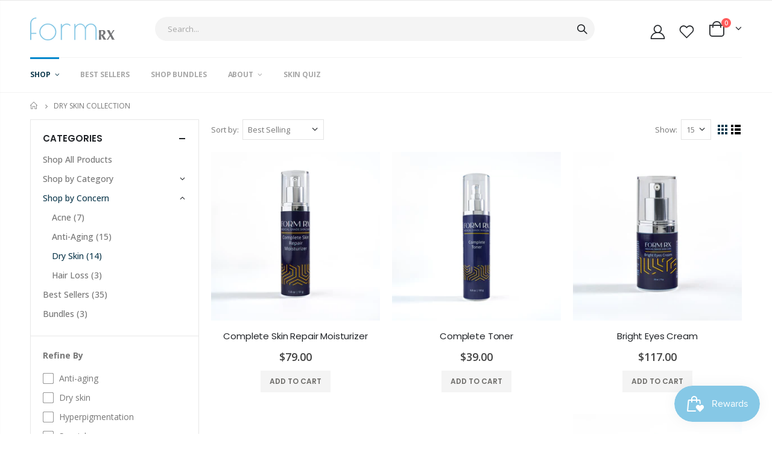

--- FILE ---
content_type: text/html; charset=utf-8
request_url: https://formrxskincare.com/collections/dry-skin-collection
body_size: 54584
content:
<!doctype html>
<!--[if IE 8]><html class="no-js lt-ie9" lang="en"> <![endif]-->
<!--[if IE 9 ]><html class="ie9 no-js"> <![endif]-->
<!--[if (gt IE 9)|!(IE)]><!--> <html class="no-js"> <!--<![endif]-->
<head>
  <!-- Basic page needs ================================================== -->
  <meta charset="utf-8">
  <meta http-equiv="Content-Type" content="text/html; charset=utf-8">
  <link rel="shortcut icon" href="//formrxskincare.com/cdn/shop/t/15/assets/favicon.ico?v=90675982084794853291632636945" type="image/png" /><title>Shop Skin Moisturizer Online | The Best Dry Skin Product in Utah - FormRx Skin Care </title><meta name="description" content="Buy Dry skin creams online to soothe, calm, &amp; repair dry skin. Choose from our range of collections for dry skin. We are present in cottonwood heights, Utah." />
<!-- Helpers ================================================== --><!-- /snippets/social-meta-tags.liquid -->


<meta property="og:type" content="website">
<meta property="og:title" content="Shop Skin Moisturizer Online | The Best Dry Skin Product in Utah">



<meta property="og:description" content="Buy Dry skin creams online to soothe, calm, &amp; repair dry skin. Choose from our range of collections for dry skin. We are present in cottonwood heights, Utah.">

  <meta property="og:url" content="https://formrxskincare.com/collections/dry-skin-collection">
  <meta property="og:site_name" content="FormRx Skin Care ">





<meta name="twitter:card" content="summary">

<link rel="canonical" href="https://formrxskincare.com/collections/dry-skin-collection" /><meta name="viewport" content="width=device-width, initial-scale=1, minimum-scale=1, maximum-scale=1" /><meta name="theme-color" content="" />
  <!-- CSS ==================================================+ -->
  <link href="//formrxskincare.com/cdn/shop/t/15/assets/plugins.css?v=58826214593735965551632637017" rel="stylesheet" type="text/css" media="all" />
  <link href="//formrxskincare.com/cdn/shop/t/15/assets/ultramegamenu.css?v=106457412661771523601632637035" rel="stylesheet" type="text/css" media="all" />
  <link href="//formrxskincare.com/cdn/shop/t/15/assets/styles.scss.css?v=98019587896378191071700459244" rel="stylesheet" type="text/css" media="all" />
<link href="//formrxskincare.com/cdn/shop/t/15/assets/header-type2.scss.css?v=3763022238656873371632637062" rel="stylesheet" type="text/css" media="all" />
<link href="//formrxskincare.com/cdn/shop/t/15/assets/collection.scss.css?v=176773633910423505371632637062" rel="stylesheet" type="text/css" media="all" />
<link href="//formrxskincare.com/cdn/shop/t/15/assets/product-list.scss.css?v=76063221863965447311700459244" rel="stylesheet" type="text/css" media="all" />
  <link href="//formrxskincare.com/cdn/shop/t/15/assets/responsive.scss.css?v=147176825461832303521632637062" rel="stylesheet" type="text/css" media="all" />
  <link href="//formrxskincare.com/cdn/shop/t/15/assets/color-config.scss.css?v=159623444101563111841740186454" rel="stylesheet" type="text/css" media="all" />
<!-- Header hook for plugins ================================================== -->
  <script>window.performance && window.performance.mark && window.performance.mark('shopify.content_for_header.start');</script><meta name="google-site-verification" content="oniz4iGyi_WUesrxBczKx8frXFS_EuJ6W3dypsyC_AI">
<meta name="facebook-domain-verification" content="ydiator0c4xp4rjs38p5v89o9n5q1i">
<meta id="shopify-digital-wallet" name="shopify-digital-wallet" content="/17875771/digital_wallets/dialog">
<meta name="shopify-checkout-api-token" content="7b572c5da0b8155be1789d5e1594ee64">
<link rel="alternate" type="application/atom+xml" title="Feed" href="/collections/dry-skin-collection.atom" />
<link rel="alternate" type="application/json+oembed" href="https://formrxskincare.com/collections/dry-skin-collection.oembed">
<script async="async" src="/checkouts/internal/preloads.js?locale=en-US"></script>
<link rel="preconnect" href="https://shop.app" crossorigin="anonymous">
<script async="async" src="https://shop.app/checkouts/internal/preloads.js?locale=en-US&shop_id=17875771" crossorigin="anonymous"></script>
<script id="apple-pay-shop-capabilities" type="application/json">{"shopId":17875771,"countryCode":"US","currencyCode":"USD","merchantCapabilities":["supports3DS"],"merchantId":"gid:\/\/shopify\/Shop\/17875771","merchantName":"FormRx Skin Care ","requiredBillingContactFields":["postalAddress","email"],"requiredShippingContactFields":["postalAddress","email"],"shippingType":"shipping","supportedNetworks":["visa","masterCard","amex","discover","elo","jcb"],"total":{"type":"pending","label":"FormRx Skin Care ","amount":"1.00"},"shopifyPaymentsEnabled":true,"supportsSubscriptions":true}</script>
<script id="shopify-features" type="application/json">{"accessToken":"7b572c5da0b8155be1789d5e1594ee64","betas":["rich-media-storefront-analytics"],"domain":"formrxskincare.com","predictiveSearch":true,"shopId":17875771,"locale":"en"}</script>
<script>var Shopify = Shopify || {};
Shopify.shop = "form-med.myshopify.com";
Shopify.locale = "en";
Shopify.currency = {"active":"USD","rate":"1.0"};
Shopify.country = "US";
Shopify.theme = {"name":"Porto3.7 New Site Build","id":127052120226,"schema_name":"Porto","schema_version":"3.7","theme_store_id":null,"role":"main"};
Shopify.theme.handle = "null";
Shopify.theme.style = {"id":null,"handle":null};
Shopify.cdnHost = "formrxskincare.com/cdn";
Shopify.routes = Shopify.routes || {};
Shopify.routes.root = "/";</script>
<script type="module">!function(o){(o.Shopify=o.Shopify||{}).modules=!0}(window);</script>
<script>!function(o){function n(){var o=[];function n(){o.push(Array.prototype.slice.apply(arguments))}return n.q=o,n}var t=o.Shopify=o.Shopify||{};t.loadFeatures=n(),t.autoloadFeatures=n()}(window);</script>
<script>
  window.ShopifyPay = window.ShopifyPay || {};
  window.ShopifyPay.apiHost = "shop.app\/pay";
  window.ShopifyPay.redirectState = null;
</script>
<script id="shop-js-analytics" type="application/json">{"pageType":"collection"}</script>
<script defer="defer" async type="module" src="//formrxskincare.com/cdn/shopifycloud/shop-js/modules/v2/client.init-shop-cart-sync_IZsNAliE.en.esm.js"></script>
<script defer="defer" async type="module" src="//formrxskincare.com/cdn/shopifycloud/shop-js/modules/v2/chunk.common_0OUaOowp.esm.js"></script>
<script type="module">
  await import("//formrxskincare.com/cdn/shopifycloud/shop-js/modules/v2/client.init-shop-cart-sync_IZsNAliE.en.esm.js");
await import("//formrxskincare.com/cdn/shopifycloud/shop-js/modules/v2/chunk.common_0OUaOowp.esm.js");

  window.Shopify.SignInWithShop?.initShopCartSync?.({"fedCMEnabled":true,"windoidEnabled":true});

</script>
<script>
  window.Shopify = window.Shopify || {};
  if (!window.Shopify.featureAssets) window.Shopify.featureAssets = {};
  window.Shopify.featureAssets['shop-js'] = {"shop-cart-sync":["modules/v2/client.shop-cart-sync_DLOhI_0X.en.esm.js","modules/v2/chunk.common_0OUaOowp.esm.js"],"init-fed-cm":["modules/v2/client.init-fed-cm_C6YtU0w6.en.esm.js","modules/v2/chunk.common_0OUaOowp.esm.js"],"shop-button":["modules/v2/client.shop-button_BCMx7GTG.en.esm.js","modules/v2/chunk.common_0OUaOowp.esm.js"],"shop-cash-offers":["modules/v2/client.shop-cash-offers_BT26qb5j.en.esm.js","modules/v2/chunk.common_0OUaOowp.esm.js","modules/v2/chunk.modal_CGo_dVj3.esm.js"],"init-windoid":["modules/v2/client.init-windoid_B9PkRMql.en.esm.js","modules/v2/chunk.common_0OUaOowp.esm.js"],"init-shop-email-lookup-coordinator":["modules/v2/client.init-shop-email-lookup-coordinator_DZkqjsbU.en.esm.js","modules/v2/chunk.common_0OUaOowp.esm.js"],"shop-toast-manager":["modules/v2/client.shop-toast-manager_Di2EnuM7.en.esm.js","modules/v2/chunk.common_0OUaOowp.esm.js"],"shop-login-button":["modules/v2/client.shop-login-button_BtqW_SIO.en.esm.js","modules/v2/chunk.common_0OUaOowp.esm.js","modules/v2/chunk.modal_CGo_dVj3.esm.js"],"avatar":["modules/v2/client.avatar_BTnouDA3.en.esm.js"],"pay-button":["modules/v2/client.pay-button_CWa-C9R1.en.esm.js","modules/v2/chunk.common_0OUaOowp.esm.js"],"init-shop-cart-sync":["modules/v2/client.init-shop-cart-sync_IZsNAliE.en.esm.js","modules/v2/chunk.common_0OUaOowp.esm.js"],"init-customer-accounts":["modules/v2/client.init-customer-accounts_DenGwJTU.en.esm.js","modules/v2/client.shop-login-button_BtqW_SIO.en.esm.js","modules/v2/chunk.common_0OUaOowp.esm.js","modules/v2/chunk.modal_CGo_dVj3.esm.js"],"init-shop-for-new-customer-accounts":["modules/v2/client.init-shop-for-new-customer-accounts_JdHXxpS9.en.esm.js","modules/v2/client.shop-login-button_BtqW_SIO.en.esm.js","modules/v2/chunk.common_0OUaOowp.esm.js","modules/v2/chunk.modal_CGo_dVj3.esm.js"],"init-customer-accounts-sign-up":["modules/v2/client.init-customer-accounts-sign-up_D6__K_p8.en.esm.js","modules/v2/client.shop-login-button_BtqW_SIO.en.esm.js","modules/v2/chunk.common_0OUaOowp.esm.js","modules/v2/chunk.modal_CGo_dVj3.esm.js"],"checkout-modal":["modules/v2/client.checkout-modal_C_ZQDY6s.en.esm.js","modules/v2/chunk.common_0OUaOowp.esm.js","modules/v2/chunk.modal_CGo_dVj3.esm.js"],"shop-follow-button":["modules/v2/client.shop-follow-button_XetIsj8l.en.esm.js","modules/v2/chunk.common_0OUaOowp.esm.js","modules/v2/chunk.modal_CGo_dVj3.esm.js"],"lead-capture":["modules/v2/client.lead-capture_DvA72MRN.en.esm.js","modules/v2/chunk.common_0OUaOowp.esm.js","modules/v2/chunk.modal_CGo_dVj3.esm.js"],"shop-login":["modules/v2/client.shop-login_ClXNxyh6.en.esm.js","modules/v2/chunk.common_0OUaOowp.esm.js","modules/v2/chunk.modal_CGo_dVj3.esm.js"],"payment-terms":["modules/v2/client.payment-terms_CNlwjfZz.en.esm.js","modules/v2/chunk.common_0OUaOowp.esm.js","modules/v2/chunk.modal_CGo_dVj3.esm.js"]};
</script>
<script>(function() {
  var isLoaded = false;
  function asyncLoad() {
    if (isLoaded) return;
    isLoaded = true;
    var urls = ["https:\/\/tabs.stationmade.com\/registered-scripts\/tabs-by-station.js?shop=form-med.myshopify.com","https:\/\/chimpstatic.com\/mcjs-connected\/js\/users\/9e2922df3170eb4cc6b019ef3\/bc0421c9f3891c51b2965f2bb.js?shop=form-med.myshopify.com","https:\/\/js.smile.io\/v1\/smile-shopify.js?shop=form-med.myshopify.com","https:\/\/platform-api.sharethis.com\/js\/sharethis.js?shop=form-med.myshopify.com#property=60303f183f0f780012c41638\u0026product=inline-share-buttons\u0026source=inline-share-buttons-shopify\u0026ver=1669911668","https:\/\/static.rechargecdn.com\/assets\/js\/widget.min.js?shop=form-med.myshopify.com","https:\/\/pc-quiz.s3.us-east-2.amazonaws.com\/current\/quiz-loader.min.js?shop=form-med.myshopify.com","https:\/\/static.klaviyo.com\/onsite\/js\/klaviyo.js?company_id=UkcFQK\u0026shop=form-med.myshopify.com","https:\/\/static.klaviyo.com\/onsite\/js\/klaviyo.js?company_id=UkcFQK\u0026shop=form-med.myshopify.com","https:\/\/cdn.nfcube.com\/instafeed-ae1f6cc86677f4f9be7e81daef3668db.js?shop=form-med.myshopify.com","https:\/\/d1639lhkj5l89m.cloudfront.net\/js\/storefront\/uppromote.js?shop=form-med.myshopify.com","https:\/\/trustseals.shopclimb.com\/files\/js\/dist\/trustseals.min.js?shop=form-med.myshopify.com","https:\/\/cdn-bundler.nice-team.net\/app\/js\/bundler.js?shop=form-med.myshopify.com","https:\/\/cdn.rebuyengine.com\/onsite\/js\/rebuy.js?shop=form-med.myshopify.com"];
    for (var i = 0; i < urls.length; i++) {
      var s = document.createElement('script');
      s.type = 'text/javascript';
      s.async = true;
      s.src = urls[i];
      var x = document.getElementsByTagName('script')[0];
      x.parentNode.insertBefore(s, x);
    }
  };
  if(window.attachEvent) {
    window.attachEvent('onload', asyncLoad);
  } else {
    window.addEventListener('load', asyncLoad, false);
  }
})();</script>
<script id="__st">var __st={"a":17875771,"offset":-25200,"reqid":"15706da9-d4dd-4306-a7da-bb0bb488d048-1768364275","pageurl":"formrxskincare.com\/collections\/dry-skin-collection","u":"44585255de79","p":"collection","rtyp":"collection","rid":278217982114};</script>
<script>window.ShopifyPaypalV4VisibilityTracking = true;</script>
<script id="captcha-bootstrap">!function(){'use strict';const t='contact',e='account',n='new_comment',o=[[t,t],['blogs',n],['comments',n],[t,'customer']],c=[[e,'customer_login'],[e,'guest_login'],[e,'recover_customer_password'],[e,'create_customer']],r=t=>t.map((([t,e])=>`form[action*='/${t}']:not([data-nocaptcha='true']) input[name='form_type'][value='${e}']`)).join(','),a=t=>()=>t?[...document.querySelectorAll(t)].map((t=>t.form)):[];function s(){const t=[...o],e=r(t);return a(e)}const i='password',u='form_key',d=['recaptcha-v3-token','g-recaptcha-response','h-captcha-response',i],f=()=>{try{return window.sessionStorage}catch{return}},m='__shopify_v',_=t=>t.elements[u];function p(t,e,n=!1){try{const o=window.sessionStorage,c=JSON.parse(o.getItem(e)),{data:r}=function(t){const{data:e,action:n}=t;return t[m]||n?{data:e,action:n}:{data:t,action:n}}(c);for(const[e,n]of Object.entries(r))t.elements[e]&&(t.elements[e].value=n);n&&o.removeItem(e)}catch(o){console.error('form repopulation failed',{error:o})}}const l='form_type',E='cptcha';function T(t){t.dataset[E]=!0}const w=window,h=w.document,L='Shopify',v='ce_forms',y='captcha';let A=!1;((t,e)=>{const n=(g='f06e6c50-85a8-45c8-87d0-21a2b65856fe',I='https://cdn.shopify.com/shopifycloud/storefront-forms-hcaptcha/ce_storefront_forms_captcha_hcaptcha.v1.5.2.iife.js',D={infoText:'Protected by hCaptcha',privacyText:'Privacy',termsText:'Terms'},(t,e,n)=>{const o=w[L][v],c=o.bindForm;if(c)return c(t,g,e,D).then(n);var r;o.q.push([[t,g,e,D],n]),r=I,A||(h.body.append(Object.assign(h.createElement('script'),{id:'captcha-provider',async:!0,src:r})),A=!0)});var g,I,D;w[L]=w[L]||{},w[L][v]=w[L][v]||{},w[L][v].q=[],w[L][y]=w[L][y]||{},w[L][y].protect=function(t,e){n(t,void 0,e),T(t)},Object.freeze(w[L][y]),function(t,e,n,w,h,L){const[v,y,A,g]=function(t,e,n){const i=e?o:[],u=t?c:[],d=[...i,...u],f=r(d),m=r(i),_=r(d.filter((([t,e])=>n.includes(e))));return[a(f),a(m),a(_),s()]}(w,h,L),I=t=>{const e=t.target;return e instanceof HTMLFormElement?e:e&&e.form},D=t=>v().includes(t);t.addEventListener('submit',(t=>{const e=I(t);if(!e)return;const n=D(e)&&!e.dataset.hcaptchaBound&&!e.dataset.recaptchaBound,o=_(e),c=g().includes(e)&&(!o||!o.value);(n||c)&&t.preventDefault(),c&&!n&&(function(t){try{if(!f())return;!function(t){const e=f();if(!e)return;const n=_(t);if(!n)return;const o=n.value;o&&e.removeItem(o)}(t);const e=Array.from(Array(32),(()=>Math.random().toString(36)[2])).join('');!function(t,e){_(t)||t.append(Object.assign(document.createElement('input'),{type:'hidden',name:u})),t.elements[u].value=e}(t,e),function(t,e){const n=f();if(!n)return;const o=[...t.querySelectorAll(`input[type='${i}']`)].map((({name:t})=>t)),c=[...d,...o],r={};for(const[a,s]of new FormData(t).entries())c.includes(a)||(r[a]=s);n.setItem(e,JSON.stringify({[m]:1,action:t.action,data:r}))}(t,e)}catch(e){console.error('failed to persist form',e)}}(e),e.submit())}));const S=(t,e)=>{t&&!t.dataset[E]&&(n(t,e.some((e=>e===t))),T(t))};for(const o of['focusin','change'])t.addEventListener(o,(t=>{const e=I(t);D(e)&&S(e,y())}));const B=e.get('form_key'),M=e.get(l),P=B&&M;t.addEventListener('DOMContentLoaded',(()=>{const t=y();if(P)for(const e of t)e.elements[l].value===M&&p(e,B);[...new Set([...A(),...v().filter((t=>'true'===t.dataset.shopifyCaptcha))])].forEach((e=>S(e,t)))}))}(h,new URLSearchParams(w.location.search),n,t,e,['guest_login'])})(!0,!0)}();</script>
<script integrity="sha256-4kQ18oKyAcykRKYeNunJcIwy7WH5gtpwJnB7kiuLZ1E=" data-source-attribution="shopify.loadfeatures" defer="defer" src="//formrxskincare.com/cdn/shopifycloud/storefront/assets/storefront/load_feature-a0a9edcb.js" crossorigin="anonymous"></script>
<script crossorigin="anonymous" defer="defer" src="//formrxskincare.com/cdn/shopifycloud/storefront/assets/shopify_pay/storefront-65b4c6d7.js?v=20250812"></script>
<script data-source-attribution="shopify.dynamic_checkout.dynamic.init">var Shopify=Shopify||{};Shopify.PaymentButton=Shopify.PaymentButton||{isStorefrontPortableWallets:!0,init:function(){window.Shopify.PaymentButton.init=function(){};var t=document.createElement("script");t.src="https://formrxskincare.com/cdn/shopifycloud/portable-wallets/latest/portable-wallets.en.js",t.type="module",document.head.appendChild(t)}};
</script>
<script data-source-attribution="shopify.dynamic_checkout.buyer_consent">
  function portableWalletsHideBuyerConsent(e){var t=document.getElementById("shopify-buyer-consent"),n=document.getElementById("shopify-subscription-policy-button");t&&n&&(t.classList.add("hidden"),t.setAttribute("aria-hidden","true"),n.removeEventListener("click",e))}function portableWalletsShowBuyerConsent(e){var t=document.getElementById("shopify-buyer-consent"),n=document.getElementById("shopify-subscription-policy-button");t&&n&&(t.classList.remove("hidden"),t.removeAttribute("aria-hidden"),n.addEventListener("click",e))}window.Shopify?.PaymentButton&&(window.Shopify.PaymentButton.hideBuyerConsent=portableWalletsHideBuyerConsent,window.Shopify.PaymentButton.showBuyerConsent=portableWalletsShowBuyerConsent);
</script>
<script data-source-attribution="shopify.dynamic_checkout.cart.bootstrap">document.addEventListener("DOMContentLoaded",(function(){function t(){return document.querySelector("shopify-accelerated-checkout-cart, shopify-accelerated-checkout")}if(t())Shopify.PaymentButton.init();else{new MutationObserver((function(e,n){t()&&(Shopify.PaymentButton.init(),n.disconnect())})).observe(document.body,{childList:!0,subtree:!0})}}));
</script>
<link id="shopify-accelerated-checkout-styles" rel="stylesheet" media="screen" href="https://formrxskincare.com/cdn/shopifycloud/portable-wallets/latest/accelerated-checkout-backwards-compat.css" crossorigin="anonymous">
<style id="shopify-accelerated-checkout-cart">
        #shopify-buyer-consent {
  margin-top: 1em;
  display: inline-block;
  width: 100%;
}

#shopify-buyer-consent.hidden {
  display: none;
}

#shopify-subscription-policy-button {
  background: none;
  border: none;
  padding: 0;
  text-decoration: underline;
  font-size: inherit;
  cursor: pointer;
}

#shopify-subscription-policy-button::before {
  box-shadow: none;
}

      </style>

<script>window.performance && window.performance.mark && window.performance.mark('shopify.content_for_header.end');</script><script type="application/vnd.locksmith+json" data-locksmith>{"version":"v6.27","locked":false,"initialized":true,"scope":"collection","access_granted":true,"access_denied":false,"requires_customer":false,"manual_lock":false,"server_lock":false,"server_rendered":null,"hide_resource":false,"hide_links_to_resource":false,"transparent":true,"locks":{"all":[],"opened":[]},"keys":[],"keys_signature":"669d5ea89b45082d31deb92189bde0a2f6c30626d10e9f6ffaa5f698421e1fa1","state":{"template":"collection","theme":127052120226,"product":null,"collection":"dry-skin-collection","page":null,"blog":null,"article":null,"app":null},"now":1768364275,"path":"\/collections\/dry-skin-collection","locale_root_url":null,"canonical_url":"https:\/\/formrxskincare.com\/collections\/dry-skin-collection","customer_id":null,"customer_id_signature":"669d5ea89b45082d31deb92189bde0a2f6c30626d10e9f6ffaa5f698421e1fa1","cart":null}</script><script data-locksmith>!function(){var require=void 0,reqwest=function(){function succeed(e){var t=protocolRe.exec(e.url);return t=t&&t[1]||context.location.protocol,httpsRe.test(t)?twoHundo.test(e.request.status):!!e.request.response}function handleReadyState(e,t,r){return function(){return e._aborted?r(e.request):e._timedOut?r(e.request,"Request is aborted: timeout"):void(e.request&&4==e.request[readyState]&&(e.request.onreadystatechange=noop,succeed(e)?t(e.request):r(e.request)))}}function setHeaders(e,t){var r,n=t.headers||{};n.Accept=n.Accept||defaultHeaders.accept[t.type]||defaultHeaders.accept["*"];var o="undefined"!=typeof FormData&&t.data instanceof FormData;!t.crossOrigin&&!n[requestedWith]&&(n[requestedWith]=defaultHeaders.requestedWith),!n[contentType]&&!o&&(n[contentType]=t.contentType||defaultHeaders.contentType);for(r in n)n.hasOwnProperty(r)&&"setRequestHeader"in e&&e.setRequestHeader(r,n[r])}function setCredentials(e,t){"undefined"!=typeof t.withCredentials&&"undefined"!=typeof e.withCredentials&&(e.withCredentials=!!t.withCredentials)}function generalCallback(e){lastValue=e}function urlappend(e,t){return e+(/[?]/.test(e)?"&":"?")+t}function handleJsonp(e,t,r,n){var o=uniqid++,i=e.jsonpCallback||"callback",a=e.jsonpCallbackName||reqwest.getcallbackPrefix(o),s=new RegExp("((^|[?]|&)"+i+")=([^&]+)"),u=n.match(s),c=doc.createElement("script"),l=0,p=-1!==navigator.userAgent.indexOf("MSIE 10.0");return u?"?"===u[3]?n=n.replace(s,"$1="+a):a=u[3]:n=urlappend(n,i+"="+a),context[a]=generalCallback,c.type="text/javascript",c.src=n,c.async=!0,"undefined"!=typeof c.onreadystatechange&&!p&&(c.htmlFor=c.id="_reqwest_"+o),c.onload=c.onreadystatechange=function(){return c[readyState]&&"complete"!==c[readyState]&&"loaded"!==c[readyState]||l?!1:(c.onload=c.onreadystatechange=null,c.onclick&&c.onclick(),t(lastValue),lastValue=void 0,head.removeChild(c),l=1,void 0)},head.appendChild(c),{abort:function(){c.onload=c.onreadystatechange=null,r({},"Request is aborted: timeout",{}),lastValue=void 0,head.removeChild(c),l=1}}}function getRequest(e,t){var r,n=this.o,o=(n.method||"GET").toUpperCase(),i="string"==typeof n?n:n.url,a=n.processData!==!1&&n.data&&"string"!=typeof n.data?reqwest.toQueryString(n.data):n.data||null,s=!1;return("jsonp"==n.type||"GET"==o)&&a&&(i=urlappend(i,a),a=null),"jsonp"==n.type?handleJsonp(n,e,t,i):(r=n.xhr&&n.xhr(n)||xhr(n),r.open(o,i,n.async===!1?!1:!0),setHeaders(r,n),setCredentials(r,n),context[xDomainRequest]&&r instanceof context[xDomainRequest]?(r.onload=e,r.onerror=t,r.onprogress=function(){},s=!0):r.onreadystatechange=handleReadyState(this,e,t),n.before&&n.before(r),s?setTimeout(function(){r.send(a)},200):r.send(a),r)}function Reqwest(e,t){this.o=e,this.fn=t,init.apply(this,arguments)}function setType(e){return null===e?void 0:e.match("json")?"json":e.match("javascript")?"js":e.match("text")?"html":e.match("xml")?"xml":void 0}function init(o,fn){function complete(e){for(o.timeout&&clearTimeout(self.timeout),self.timeout=null;self._completeHandlers.length>0;)self._completeHandlers.shift()(e)}function success(resp){var type=o.type||resp&&setType(resp.getResponseHeader("Content-Type"));resp="jsonp"!==type?self.request:resp;var filteredResponse=globalSetupOptions.dataFilter(resp.responseText,type),r=filteredResponse;try{resp.responseText=r}catch(e){}if(r)switch(type){case"json":try{resp=context.JSON?context.JSON.parse(r):eval("("+r+")")}catch(err){return error(resp,"Could not parse JSON in response",err)}break;case"js":resp=eval(r);break;case"html":resp=r;break;case"xml":resp=resp.responseXML&&resp.responseXML.parseError&&resp.responseXML.parseError.errorCode&&resp.responseXML.parseError.reason?null:resp.responseXML}for(self._responseArgs.resp=resp,self._fulfilled=!0,fn(resp),self._successHandler(resp);self._fulfillmentHandlers.length>0;)resp=self._fulfillmentHandlers.shift()(resp);complete(resp)}function timedOut(){self._timedOut=!0,self.request.abort()}function error(e,t,r){for(e=self.request,self._responseArgs.resp=e,self._responseArgs.msg=t,self._responseArgs.t=r,self._erred=!0;self._errorHandlers.length>0;)self._errorHandlers.shift()(e,t,r);complete(e)}this.url="string"==typeof o?o:o.url,this.timeout=null,this._fulfilled=!1,this._successHandler=function(){},this._fulfillmentHandlers=[],this._errorHandlers=[],this._completeHandlers=[],this._erred=!1,this._responseArgs={};var self=this;fn=fn||function(){},o.timeout&&(this.timeout=setTimeout(function(){timedOut()},o.timeout)),o.success&&(this._successHandler=function(){o.success.apply(o,arguments)}),o.error&&this._errorHandlers.push(function(){o.error.apply(o,arguments)}),o.complete&&this._completeHandlers.push(function(){o.complete.apply(o,arguments)}),this.request=getRequest.call(this,success,error)}function reqwest(e,t){return new Reqwest(e,t)}function normalize(e){return e?e.replace(/\r?\n/g,"\r\n"):""}function serial(e,t){var r,n,o,i,a=e.name,s=e.tagName.toLowerCase(),u=function(e){e&&!e.disabled&&t(a,normalize(e.attributes.value&&e.attributes.value.specified?e.value:e.text))};if(!e.disabled&&a)switch(s){case"input":/reset|button|image|file/i.test(e.type)||(r=/checkbox/i.test(e.type),n=/radio/i.test(e.type),o=e.value,(!r&&!n||e.checked)&&t(a,normalize(r&&""===o?"on":o)));break;case"textarea":t(a,normalize(e.value));break;case"select":if("select-one"===e.type.toLowerCase())u(e.selectedIndex>=0?e.options[e.selectedIndex]:null);else for(i=0;e.length&&i<e.length;i++)e.options[i].selected&&u(e.options[i])}}function eachFormElement(){var e,t,r=this,n=function(e,t){var n,o,i;for(n=0;n<t.length;n++)for(i=e[byTag](t[n]),o=0;o<i.length;o++)serial(i[o],r)};for(t=0;t<arguments.length;t++)e=arguments[t],/input|select|textarea/i.test(e.tagName)&&serial(e,r),n(e,["input","select","textarea"])}function serializeQueryString(){return reqwest.toQueryString(reqwest.serializeArray.apply(null,arguments))}function serializeHash(){var e={};return eachFormElement.apply(function(t,r){t in e?(e[t]&&!isArray(e[t])&&(e[t]=[e[t]]),e[t].push(r)):e[t]=r},arguments),e}function buildParams(e,t,r,n){var o,i,a,s=/\[\]$/;if(isArray(t))for(i=0;t&&i<t.length;i++)a=t[i],r||s.test(e)?n(e,a):buildParams(e+"["+("object"==typeof a?i:"")+"]",a,r,n);else if(t&&"[object Object]"===t.toString())for(o in t)buildParams(e+"["+o+"]",t[o],r,n);else n(e,t)}var context=this;if("window"in context)var doc=document,byTag="getElementsByTagName",head=doc[byTag]("head")[0];else{var XHR2;try{XHR2=require("xhr2")}catch(ex){throw new Error("Peer dependency `xhr2` required! Please npm install xhr2")}}var httpsRe=/^http/,protocolRe=/(^\w+):\/\//,twoHundo=/^(20\d|1223)$/,readyState="readyState",contentType="Content-Type",requestedWith="X-Requested-With",uniqid=0,callbackPrefix="reqwest_"+ +new Date,lastValue,xmlHttpRequest="XMLHttpRequest",xDomainRequest="XDomainRequest",noop=function(){},isArray="function"==typeof Array.isArray?Array.isArray:function(e){return e instanceof Array},defaultHeaders={contentType:"application/x-www-form-urlencoded",requestedWith:xmlHttpRequest,accept:{"*":"text/javascript, text/html, application/xml, text/xml, */*",xml:"application/xml, text/xml",html:"text/html",text:"text/plain",json:"application/json, text/javascript",js:"application/javascript, text/javascript"}},xhr=function(e){if(e.crossOrigin===!0){var t=context[xmlHttpRequest]?new XMLHttpRequest:null;if(t&&"withCredentials"in t)return t;if(context[xDomainRequest])return new XDomainRequest;throw new Error("Browser does not support cross-origin requests")}return context[xmlHttpRequest]?new XMLHttpRequest:XHR2?new XHR2:new ActiveXObject("Microsoft.XMLHTTP")},globalSetupOptions={dataFilter:function(e){return e}};return Reqwest.prototype={abort:function(){this._aborted=!0,this.request.abort()},retry:function(){init.call(this,this.o,this.fn)},then:function(e,t){return e=e||function(){},t=t||function(){},this._fulfilled?this._responseArgs.resp=e(this._responseArgs.resp):this._erred?t(this._responseArgs.resp,this._responseArgs.msg,this._responseArgs.t):(this._fulfillmentHandlers.push(e),this._errorHandlers.push(t)),this},always:function(e){return this._fulfilled||this._erred?e(this._responseArgs.resp):this._completeHandlers.push(e),this},fail:function(e){return this._erred?e(this._responseArgs.resp,this._responseArgs.msg,this._responseArgs.t):this._errorHandlers.push(e),this},"catch":function(e){return this.fail(e)}},reqwest.serializeArray=function(){var e=[];return eachFormElement.apply(function(t,r){e.push({name:t,value:r})},arguments),e},reqwest.serialize=function(){if(0===arguments.length)return"";var e,t,r=Array.prototype.slice.call(arguments,0);return e=r.pop(),e&&e.nodeType&&r.push(e)&&(e=null),e&&(e=e.type),t="map"==e?serializeHash:"array"==e?reqwest.serializeArray:serializeQueryString,t.apply(null,r)},reqwest.toQueryString=function(e,t){var r,n,o=t||!1,i=[],a=encodeURIComponent,s=function(e,t){t="function"==typeof t?t():null==t?"":t,i[i.length]=a(e)+"="+a(t)};if(isArray(e))for(n=0;e&&n<e.length;n++)s(e[n].name,e[n].value);else for(r in e)e.hasOwnProperty(r)&&buildParams(r,e[r],o,s);return i.join("&").replace(/%20/g,"+")},reqwest.getcallbackPrefix=function(){return callbackPrefix},reqwest.compat=function(e,t){return e&&(e.type&&(e.method=e.type)&&delete e.type,e.dataType&&(e.type=e.dataType),e.jsonpCallback&&(e.jsonpCallbackName=e.jsonpCallback)&&delete e.jsonpCallback,e.jsonp&&(e.jsonpCallback=e.jsonp)),new Reqwest(e,t)},reqwest.ajaxSetup=function(e){e=e||{};for(var t in e)globalSetupOptions[t]=e[t]},reqwest}(),rollbar=window.__rollbar_for_locksmith||function(){var e={};return!function(t,r){"object"==typeof e&&"object"==typeof module?module.exports=r():"function"==typeof define&&define.amd?define([],r):"object"==typeof e?e.rollbar=r():t.rollbar=r()}(this,function(){return function(e){function t(n){if(r[n])return r[n].exports;var o=r[n]={exports:{},id:n,loaded:!1};return e[n].call(o.exports,o,o.exports,t),o.loaded=!0,o.exports}var r={};return t.m=e,t.c=r,t.p="",t(0)}([function(e,t,r){e.exports=r(1)},function(e,t,r){"use strict";var n=r(2);"undefined"==typeof window||window._rollbarStartTime||(window._rollbarStartTime=(new Date).getTime()),e.exports=n},function(e,t,r){"use strict";function n(e,t){this.options=c.merge(_,e);var r=new l(this.options,d,h);this.client=t||new u(this.options,r,p,"browser");var n="undefined"!=typeof window&&window||"undefined"!=typeof self&&self,o="undefined"!=typeof document&&document;i(this.client.notifier),a(this.client.queue),(this.options.captureUncaught||this.options.handleUncaughtExceptions)&&(f.captureUncaughtExceptions(n,this),f.wrapGlobals(n,this)),(this.options.captureUnhandledRejections||this.options.handleUnhandledRejections)&&f.captureUnhandledRejections(n,this),this.instrumenter=new w(this.options,this.client.telemeter,this,n,o),this.instrumenter.instrument()}function o(e){var t="Rollbar is not initialized";p.error(t),e&&e(new Error(t))}function i(e){e.addTransform(m.handleItemWithError).addTransform(m.ensureItemHasSomethingToSay).addTransform(m.addBaseInfo).addTransform(m.addRequestInfo(window)).addTransform(m.addClientInfo(window)).addTransform(m.addPluginInfo(window)).addTransform(m.addBody).addTransform(g.addMessageWithError).addTransform(g.addTelemetryData).addTransform(g.addConfigToPayload).addTransform(m.scrubPayload).addTransform(g.userTransform(p)).addTransform(g.itemToPayload)}function a(e){e.addPredicate(y.checkLevel).addPredicate(v.checkIgnore).addPredicate(y.userCheckIgnore(p)).addPredicate(y.urlIsNotBlacklisted(p)).addPredicate(y.urlIsWhitelisted(p)).addPredicate(y.messageIsIgnored(p))}function s(e){for(var t=0,r=e.length;r>t;++t)if(c.isFunction(e[t]))return e[t]}var u=r(3),c=r(5),l=r(11),p=r(13),f=r(16),d=r(17),h=r(19),m=r(20),g=r(24),v=r(25),y=r(26),b=r(21),w=r(27),x=null;n.init=function(e,t){return x?x.global(e).configure(e):x=new n(e,t)},n.prototype.global=function(e){return this.client.global(e),this},n.global=function(e){return x?x.global(e):void o()},n.prototype.configure=function(e,t){var r=this.options,n={};return t&&(n={payload:t}),this.options=c.merge(r,e,n),this.client.configure(this.options,t),this.instrumenter.configure(this.options),this},n.configure=function(e,t){return x?x.configure(e,t):void o()},n.prototype.lastError=function(){return this.client.lastError},n.lastError=function(){return x?x.lastError():void o()},n.prototype.log=function(){var e=this._createItem(arguments),t=e.uuid;return this.client.log(e),{uuid:t}},n.log=function(){if(x)return x.log.apply(x,arguments);var e=s(arguments);o(e)},n.prototype.debug=function(){var e=this._createItem(arguments),t=e.uuid;return this.client.debug(e),{uuid:t}},n.debug=function(){if(x)return x.debug.apply(x,arguments);var e=s(arguments);o(e)},n.prototype.info=function(){var e=this._createItem(arguments),t=e.uuid;return this.client.info(e),{uuid:t}},n.info=function(){if(x)return x.info.apply(x,arguments);var e=s(arguments);o(e)},n.prototype.warn=function(){var e=this._createItem(arguments),t=e.uuid;return this.client.warn(e),{uuid:t}},n.warn=function(){if(x)return x.warn.apply(x,arguments);var e=s(arguments);o(e)},n.prototype.warning=function(){var e=this._createItem(arguments),t=e.uuid;return this.client.warning(e),{uuid:t}},n.warning=function(){if(x)return x.warning.apply(x,arguments);var e=s(arguments);o(e)},n.prototype.error=function(){var e=this._createItem(arguments),t=e.uuid;return this.client.error(e),{uuid:t}},n.error=function(){if(x)return x.error.apply(x,arguments);var e=s(arguments);o(e)},n.prototype.critical=function(){var e=this._createItem(arguments),t=e.uuid;return this.client.critical(e),{uuid:t}},n.critical=function(){if(x)return x.critical.apply(x,arguments);var e=s(arguments);o(e)},n.prototype.handleUncaughtException=function(e,t,r,n,o,i){var a,s=c.makeUnhandledStackInfo(e,t,r,n,o,"onerror","uncaught exception",b);c.isError(o)?(a=this._createItem([e,o,i]),a._unhandledStackInfo=s):c.isError(t)?(a=this._createItem([e,t,i]),a._unhandledStackInfo=s):(a=this._createItem([e,i]),a.stackInfo=s),a.level=this.options.uncaughtErrorLevel,a._isUncaught=!0,this.client.log(a)},n.prototype.handleUnhandledRejection=function(e,t){var r="unhandled rejection was null or undefined!";if(e)if(e.message)r=e.message;else{var n=c.stringify(e);n.value&&(r=n.value)}var o,i=e&&e._rollbarContext||t&&t._rollbarContext;c.isError(e)?o=this._createItem([r,e,i]):(o=this._createItem([r,e,i]),o.stackInfo=c.makeUnhandledStackInfo(r,"",0,0,null,"unhandledrejection","",b)),o.level=this.options.uncaughtErrorLevel,o._isUncaught=!0,o._originalArgs=o._originalArgs||[],o._originalArgs.push(t),this.client.log(o)},n.prototype.wrap=function(e,t,r){try{var n;if(n=c.isFunction(t)?t:function(){return t||{}},!c.isFunction(e))return e;if(e._isWrap)return e;if(!e._rollbar_wrapped&&(e._rollbar_wrapped=function(){t&&c.isFunction(t)&&t.apply(this,arguments);try{return e.apply(this,arguments)}catch(t){var r=t;throw r&&(c.isType(r,"string")&&(r=new String(r)),r._rollbarContext=n()||{},r._rollbarContext._wrappedSource=e.toString(),window._rollbarWrappedError=r),r}},e._rollbar_wrapped._isWrap=!0,e.hasOwnProperty))for(var o in e)e.hasOwnProperty(o)&&(e._rollbar_wrapped[o]=e[o]);return e._rollbar_wrapped}catch(t){return e}},n.wrap=function(e,t){return x?x.wrap(e,t):void o()},n.prototype.captureEvent=function(e,t){return this.client.captureEvent(e,t)},n.captureEvent=function(e,t){return x?x.captureEvent(e,t):void o()},n.prototype.captureDomContentLoaded=function(e,t){return t||(t=new Date),this.client.captureDomContentLoaded(t)},n.prototype.captureLoad=function(e,t){return t||(t=new Date),this.client.captureLoad(t)},n.prototype._createItem=function(e){return c.createItem(e,p,this)};var _={version:"2.4.5",scrubFields:["pw","pass","passwd","password","secret","confirm_password","confirmPassword","password_confirmation","passwordConfirmation","access_token","accessToken","secret_key","secretKey","secretToken","cc-number","card number","cardnumber","cardnum","ccnum","ccnumber","cc num","creditcardnumber","credit card number","newcreditcardnumber","new credit card","creditcardno","credit card no","card#","card #","cc-csc","cvc2","cvv2","ccv2","security code","card verification","name on credit card","name on card","nameoncard","cardholder","card holder","name des karteninhabers","card type","cardtype","cc type","cctype","payment type","expiration date","expirationdate","expdate","cc-exp"],logLevel:"debug",reportLevel:"debug",uncaughtErrorLevel:"error",endpoint:"api.rollbar.com/api/1/item/",verbose:!1,enabled:!0,sendConfig:!1,includeItemsInTelemetry:!0,captureIp:!0};e.exports=n},function(e,t,r){"use strict";function n(e,t,r,o){this.options=c.merge(e),this.logger=r,n.rateLimiter.configureGlobal(this.options),n.rateLimiter.setPlatformOptions(o,this.options),this.queue=new a(n.rateLimiter,t,r,this.options),this.notifier=new s(this.queue,this.options),this.telemeter=new u(this.options),this.lastError=null,this.lastErrorHash="none"}function o(e){var t=e.message||"",r=(e.err||{}).stack||String(e.err);return t+"::"+r}var i=r(4),a=r(8),s=r(9),u=r(10),c=r(5),l={maxItems:0,itemsPerMinute:60};n.rateLimiter=new i(l),n.prototype.global=function(e){return n.rateLimiter.configureGlobal(e),this},n.prototype.configure=function(e,t){var r=this.options,n={};return t&&(n={payload:t}),this.options=c.merge(r,e,n),this.notifier&&this.notifier.configure(this.options),this.telemeter&&this.telemeter.configure(this.options),this.global(this.options),this},n.prototype.log=function(e){var t=this._defaultLogLevel();return this._log(t,e)},n.prototype.debug=function(e){this._log("debug",e)},n.prototype.info=function(e){this._log("info",e)},n.prototype.warn=function(e){this._log("warning",e)},n.prototype.warning=function(e){this._log("warning",e)},n.prototype.error=function(e){this._log("error",e)},n.prototype.critical=function(e){this._log("critical",e)},n.prototype.wait=function(e){this.queue.wait(e)},n.prototype.captureEvent=function(e,t){return this.telemeter.captureEvent(e,t)},n.prototype.captureDomContentLoaded=function(e){return this.telemeter.captureDomContentLoaded(e)},n.prototype.captureLoad=function(e){return this.telemeter.captureLoad(e)},n.prototype._log=function(e,t){var r;if(t.callback&&(r=t.callback,delete t.callback),this._sameAsLastError(t)){if(r){var n=new Error("ignored identical item");n.item=t,r(n)}}else try{t.level=t.level||e,this.telemeter._captureRollbarItem(t),t.telemetryEvents=this.telemeter.copyEvents(),this.notifier.log(t,r)}catch(e){this.logger.error(e)}},n.prototype._defaultLogLevel=function(){return this.options.logLevel||"debug"},n.prototype._sameAsLastError=function(e){if(!e._isUncaught)return!1;var t=o(e);return this.lastErrorHash===t||(this.lastError=e.err,this.lastErrorHash=t,!1)},e.exports=n},function(e,t,r){"use strict";function n(e){this.startTime=s.now(),this.counter=0,this.perMinCounter=0,this.platform=null,this.platformOptions={},this.configureGlobal(e)}function o(e,t,r){return!e.ignoreRateLimit&&t>=1&&r>t}function i(e,t,r,n,o,i,s){var u=null;return r&&(r=new Error(r)),r||n||(u=a(e,t,o,i,s)),{error:r,shouldSend:n,payload:u}}function a(e,t,r,n,o){var i,a=t.environment||t.payload&&t.payload.environment;i=o?"item per minute limit reached, ignoring errors until timeout":"maxItems has been hit, ignoring errors until reset.";var s={body:{message:{body:i,extra:{maxItems:r,itemsPerMinute:n}}},language:"javascript",environment:a,notifier:{version:t.notifier&&t.notifier.version||t.version}};return"browser"===e?(s.platform="browser",s.framework="browser-js",s.notifier.name="rollbar-browser-js"):"server"===e?(s.framework=t.framework||"node-js",s.notifier.name=t.notifier.name):"react-native"===e&&(s.framework=t.framework||"react-native",s.notifier.name=t.notifier.name),s}var s=r(5);n.globalSettings={startTime:s.now(),maxItems:void 0,itemsPerMinute:void 0},n.prototype.configureGlobal=function(e){void 0!==e.startTime&&(n.globalSettings.startTime=e.startTime),void 0!==e.maxItems&&(n.globalSettings.maxItems=e.maxItems),void 0!==e.itemsPerMinute&&(n.globalSettings.itemsPerMinute=e.itemsPerMinute)},n.prototype.shouldSend=function(e,t){t=t||s.now();var r=t-this.startTime;(0>r||r>=6e4)&&(this.startTime=t,this.perMinCounter=0);var a=n.globalSettings.maxItems,u=n.globalSettings.itemsPerMinute;if(o(e,a,this.counter))return i(this.platform,this.platformOptions,a+" max items reached",!1);if(o(e,u,this.perMinCounter))return i(this.platform,this.platformOptions,u+" items per minute reached",!1);this.counter++,this.perMinCounter++;var c=!o(e,a,this.counter),l=c;return c=c&&!o(e,u,this.perMinCounter),i(this.platform,this.platformOptions,null,c,a,u,l)},n.prototype.setPlatformOptions=function(e,t){this.platform=e,this.platformOptions=t},e.exports=n},function(e,t,r){"use strict";function n(){if(!N&&(N=!0,c(JSON)&&(s(JSON.stringify)&&(j.stringify=JSON.stringify),s(JSON.parse)&&(j.parse=JSON.parse)),!a(j.stringify)||!a(j.parse))){var e=r(7);e(j)}}function o(e,t){return t===i(e)}function i(e){var t=typeof e;return"object"!==t?t:e?e instanceof Error?"error":{}.toString.call(e).match(/\s([a-zA-Z]+)/)[1].toLowerCase():"null"}function a(e){return o(e,"function")}function s(e){var t=/[\\^$.*+?()[\]{}|]/g,r=Function.prototype.toString.call(Object.prototype.hasOwnProperty).replace(t,"\\$&").replace(/hasOwnProperty|(function).*?(?=\\\()| for .+?(?=\\\])/g,"$1.*?"),n=RegExp("^"+r+"$");return u(e)&&n.test(e)}function u(e){var t=typeof e;return null!=e&&("object"==t||"function"==t)}function c(e){return!o(e,"undefined")}function l(e){var t=i(e);return"object"===t||"array"===t}function p(e){return o(e,"error")}function f(e,t,r){var n,i,a,s=o(e,"object"),u=o(e,"array"),c=[];if(s&&-1!==r.indexOf(e))return e;if(r.push(e),s)for(n in e)Object.prototype.hasOwnProperty.call(e,n)&&c.push(n);else if(u)for(a=0;a<e.length;++a)c.push(a);var l=s?{}:[];for(a=0;a<c.length;++a)n=c[a],i=e[n],l[n]=t(n,i,r);return 0!=c.length?l:e}function d(){return"********"}function h(){var e=q(),t="xxxxxxxx-xxxx-4xxx-yxxx-xxxxxxxxxxxx".replace(/[xy]/g,function(t){var r=(e+16*Math.random())%16|0;return e=Math.floor(e/16),("x"===t?r:7&r|8).toString(16)});return t}function m(e){var t=g(e);return t?(""===t.anchor&&(t.source=t.source.replace("#","")),e=t.source.replace("?"+t.query,"")):"(unknown)"}function g(e){if(o(e,"string")){for(var t=H,r=t.parser[t.strictMode?"strict":"loose"].exec(e),n={},i=t.key.length;i--;)n[t.key[i]]=r[i]||"";return n[t.q.name]={},n[t.key[12]].replace(t.q.parser,function(e,r,o){r&&(n[t.q.name][r]=o)}),n}}function v(e,t,r){r=r||{},r.access_token=e;var n,o=[];for(n in r)Object.prototype.hasOwnProperty.call(r,n)&&o.push([n,r[n]].join("="));var i="?"+o.sort().join("&");t=t||{},t.path=t.path||"";var a,s=t.path.indexOf("?"),u=t.path.indexOf("#");-1!==s&&(-1===u||u>s)?(a=t.path,t.path=a.substring(0,s)+i+"&"+a.substring(s+1)):-1!==u?(a=t.path,t.path=a.substring(0,u)+i+a.substring(u)):t.path=t.path+i}function y(e,t){if(t=t||e.protocol,!t&&e.port&&(80===e.port?t="http:":443===e.port&&(t="https:")),t=t||"https:",!e.hostname)return null;var r=t+"//"+e.hostname;return e.port&&(r=r+":"+e.port),e.path&&(r+=e.path),r}function b(e,t){var r,n;try{r=j.stringify(e)}catch(o){if(t&&a(t))try{r=t(e)}catch(e){n=e}else n=o}return{error:n,value:r}}function w(e){var t,r;try{t=j.parse(e)}catch(e){r=e}return{error:r,value:t}}function x(e,t,r,n,o,i,a,s){var u={url:t||"",line:r,column:n};u.func=s.guessFunctionName(u.url,u.line),u.context=s.gatherContext(u.url,u.line);var c=document&&document.location&&document.location.href,l=window&&window.navigator&&window.navigator.userAgent;return{mode:i,message:o?String(o):e||a,url:c,stack:[u],useragent:l}}function _(e,t){return function(t,r){try{n(t,r)}catch(n){e.error(n)}}}function k(e,t,r,n,o){for(var a,s,u,c,l,p,f=[],d=0,m=e.length;m>d;++d){p=e[d];var g=i(p);switch(g){case"undefined":break;case"string":a?f.push(p):a=p;break;case"function":c=_(t,p);break;case"date":f.push(p);break;case"error":case"domexception":s?f.push(p):s=p;break;case"object":case"array":if(p instanceof Error||"undefined"!=typeof DOMException&&p instanceof DOMException){s?f.push(p):s=p;break}if(n&&"object"===g&&!l){for(var v=0,y=n.length;y>v;++v)if(void 0!==p[n[v]]){l=p;break}if(l)break}u?f.push(p):u=p;break;default:if(p instanceof Error||"undefined"!=typeof DOMException&&p instanceof DOMException){s?f.push(p):s=p;break}f.push(p)}}f.length>0&&(u=R(u),u.extraArgs=f);var b={message:a,err:s,custom:u,timestamp:q(),callback:c,uuid:h()};return u&&void 0!==u.level&&(b.level=u.level,delete u.level),n&&l&&(b.request=l),o&&(b.lambdaContext=o),b._originalArgs=e,b}function E(e,t){if(e){var r=t.split("."),n=e;try{for(var o=0,i=r.length;i>o;++o)n=n[r[o]]}catch(e){n=void 0}return n}}function T(e,t,r){if(e){var n=t.split("."),o=n.length;if(!(1>o)){if(1===o)return void(e[n[0]]=r);try{for(var i=e[n[0]]||{},a=i,s=1;o-1>s;s++)i[n[s]]=i[n[s]]||{},i=i[n[s]];i[n[o-1]]=r,e[n[0]]=a}catch(e){return}}}}function S(e,t){function r(e,t,r,n,o,i){return t+d(i)}function n(e){var t;if(o(e,"string"))for(t=0;t<u.length;++t)e=e.replace(u[t],r);return e}function i(e,t){var r;for(r=0;r<s.length;++r)if(s[r].test(e)){t=d(t);break}return t}function a(e,t,r){var s=i(e,t);return s===t?o(t,"object")||o(t,"array")?f(t,a,r):n(s):s}t=t||[];var s=I(t),u=O(t);return f(e,a,[])}function I(e){for(var t,r=[],n=0;n<e.length;++n)t="^\\[?(%5[bB])?"+e[n]+"\\[?(%5[bB])?\\]?(%5[dD])?$",r.push(new RegExp(t,"i"));return r}function O(e){for(var t,r=[],n=0;n<e.length;++n)t="\\[?(%5[bB])?"+e[n]+"\\[?(%5[bB])?\\]?(%5[dD])?",r.push(new RegExp("("+t+"=)([^&\\n]+)","igm"));return r}function C(e){var t,r,n,o=[];for(t=0,r=e.length;r>t;t++){switch(n=e[t],i(n)){case"object":n=b(n),n=n.error||n.value,n.length>500&&(n=n.substr(0,497)+"...");break;case"null":n="null";break;case"undefined":n="undefined";break;case"symbol":n=n.toString()}o.push(n)}return o.join(" ")}function q(){return Date.now?+Date.now():+new Date}function L(e,t){if(e&&e.user_ip&&t!==!0){var r=e.user_ip;if(t)try{var n;if(-1!==r.indexOf("."))n=r.split("."),n.pop(),n.push("0"),r=n.join(".");else if(-1!==r.indexOf(":")){if(n=r.split(":"),n.length>2){var o=n.slice(0,3),i=o[2].indexOf("/");-1!==i&&(o[2]=o[2].substring(0,i));var a="0000:0000:0000:0000:0000";r=o.concat(a).join(":")}}else r=null}catch(e){r=null}else r=null;e.user_ip=r}}var R=r(6),j={},N=!1;n();var A={debug:0,info:1,warning:2,error:3,critical:4},H={strictMode:!1,key:["source","protocol","authority","userInfo","user","password","host","port","relative","path","directory","file","query","anchor"],q:{name:"queryKey",parser:/(?:^|&)([^&=]*)=?([^&]*)/g},parser:{strict:/^(?:([^:\/?#]+):)?(?:\/\/((?:(([^:@]*)(?::([^:@]*))?)?@)?([^:\/?#]*)(?::(\d*))?))?((((?:[^?#\/]*\/)*)([^?#]*))(?:\?([^#]*))?(?:#(.*))?)/,loose:/^(?:(?![^:@]+:[^:@\/]*@)([^:\/?#.]+):)?(?:\/\/)?((?:(([^:@]*)(?::([^:@]*))?)?@)?([^:\/?#]*)(?::(\d*))?)(((\/(?:[^?#](?![^?#\/]*\.[^?#\/.]+(?:[?#]|$)))*\/?)?([^?#\/]*))(?:\?([^#]*))?(?:#(.*))?)/}};e.exports={isType:o,typeName:i,isFunction:a,isNativeFunction:s,isIterable:l,isError:p,merge:R,traverse:f,redact:d,uuid4:h,LEVELS:A,sanitizeUrl:m,addParamsAndAccessTokenToPath:v,formatUrl:y,stringify:b,jsonParse:w,makeUnhandledStackInfo:x,createItem:k,get:E,set:T,scrub:S,formatArgsAsString:C,now:q,filterIp:L}},function(e,t){"use strict";function r(){var e,t,n,o,a,s={},u=null,c=arguments.length;for(e=0;c>e;e++)if(u=arguments[e],null!=u)for(a in u)t=s[a],n=u[a],s!==n&&(n&&i(n)?(o=t&&i(t)?t:{},s[a]=r(o,n)):"undefined"!=typeof n&&(s[a]=n));return s}var n=Object.prototype.hasOwnProperty,o=Object.prototype.toString,i=function(e){if(!e||"[object Object]"!==o.call(e))return!1;var t=n.call(e,"constructor"),r=e.constructor&&e.constructor.prototype&&n.call(e.constructor.prototype,"isPrototypeOf");if(e.constructor&&!t&&!r)return!1;var i;for(i in e);return"undefined"==typeof i||n.call(e,i)};e.exports=r},function(e,t){var r=function(e){function t(e){return 10>e?"0"+e:e}function r(){return this.valueOf()}function n(e){return i.lastIndex=0,i.test(e)?'"'+e.replace(i,function(e){var t=u[e];return"string"==typeof t?t:"\\u"+("0000"+e.charCodeAt(0).toString(16)).slice(-4)})+'"':'"'+e+'"'}function o(e,t){var r,i,u,l,p,f=a,d=t[e];switch(d&&"object"==typeof d&&"function"==typeof d.toJSON&&(d=d.toJSON(e)),"function"==typeof c&&(d=c.call(t,e,d)),typeof d){case"string":return n(d);case"number":return isFinite(d)?String(d):"null";case"boolean":case"null":return String(d);case"object":if(!d)return"null";if(a+=s,p=[],"[object Array]"===Object.prototype.toString.apply(d)){for(l=d.length,r=0;l>r;r+=1)p[r]=o(r,d)||"null";return u=0===p.length?"[]":a?"[\n"+a+p.join(",\n"+a)+"\n"+f+"]":"["+p.join(",")+"]",a=f,u}if(c&&"object"==typeof c)for(l=c.length,r=0;l>r;r+=1)"string"==typeof c[r]&&(i=c[r],u=o(i,d),u&&p.push(n(i)+(a?": ":":")+u));else for(i in d)Object.prototype.hasOwnProperty.call(d,i)&&(u=o(i,d),u&&p.push(n(i)+(a?": ":":")+u));return u=0===p.length?"{}":a?"{\n"+a+p.join(",\n"+a)+"\n"+f+"}":"{"+p.join(",")+"}",a=f,u}}var i=/[\\"\u0000-\u001f\u007f-\u009f\u00ad\u0600-\u0604\u070f\u17b4\u17b5\u200c-\u200f\u2028-\u202f\u2060-\u206f\ufeff\ufff0-\uffff]/g;"function"!=typeof Date.prototype.toJSON&&(Date.prototype.toJSON=function(){return isFinite(this.valueOf())?this.getUTCFullYear()+"-"+t(this.getUTCMonth()+1)+"-"+t(this.getUTCDate())+"T"+t(this.getUTCHours())+":"+t(this.getUTCMinutes())+":"+t(this.getUTCSeconds())+"Z":null},Boolean.prototype.toJSON=r,Number.prototype.toJSON=r,String.prototype.toJSON=r);var a,s,u,c;"function"!=typeof e.stringify&&(u={"\b":"\\b","	":"\\t","\n":"\\n","\f":"\\f","\r":"\\r",'"':'\\"',"\\":"\\\\"},e.stringify=function(e,t,r){var n;if(a="",s="","number"==typeof r)for(n=0;r>n;n+=1)s+=" ";else"string"==typeof r&&(s=r);if(c=t,t&&"function"!=typeof t&&("object"!=typeof t||"number"!=typeof t.length))throw new Error("JSON.stringify");return o("",{"":e})}),"function"!=typeof e.parse&&(e.parse=function(){var e,t,r,n,o,i={"\\":"\\",'"':'"',"/":"/",t:"	",n:"\n",r:"\r",f:"\f",b:"\b"},a={go:function(){e="ok"},firstokey:function(){n=o,e="colon"},okey:function(){n=o,e="colon"},ovalue:function(){e="ocomma"},firstavalue:function(){e="acomma"},avalue:function(){e="acomma"}},s={go:function(){e="ok"},ovalue:function(){e="ocomma"},firstavalue:function(){e="acomma"},avalue:function(){e="acomma"}},u={"{":{go:function(){t.push({state:"ok"}),r={},e="firstokey"},ovalue:function(){t.push({container:r,state:"ocomma",key:n}),r={},e="firstokey"},firstavalue:function(){t.push({container:r,state:"acomma"}),r={},e="firstokey"},avalue:function(){t.push({container:r,state:"acomma"}),r={},e="firstokey"}},"}":{firstokey:function(){var i=t.pop();o=r,r=i.container,n=i.key,e=i.state},ocomma:function(){var i=t.pop();r[n]=o,o=r,r=i.container,n=i.key,e=i.state}},"[":{go:function(){t.push({state:"ok"}),r=[],e="firstavalue"},ovalue:function(){t.push({container:r,state:"ocomma",key:n}),r=[],e="firstavalue"},firstavalue:function(){t.push({container:r,state:"acomma"}),r=[],e="firstavalue"},avalue:function(){t.push({container:r,state:"acomma"}),r=[],e="firstavalue"}},"]":{firstavalue:function(){var i=t.pop();o=r,r=i.container,n=i.key,e=i.state},acomma:function(){var i=t.pop();r.push(o),o=r,r=i.container,n=i.key,e=i.state}},":":{colon:function(){if(Object.hasOwnProperty.call(r,n))throw new SyntaxError("Duplicate key '"+n+'"');e="ovalue"}},",":{ocomma:function(){r[n]=o,e="okey"},acomma:function(){r.push(o),e="avalue"}},"true":{go:function(){o=!0,e="ok"},ovalue:function(){o=!0,e="ocomma"},firstavalue:function(){o=!0,e="acomma"},avalue:function(){o=!0,e="acomma"}},"false":{go:function(){o=!1,e="ok"},ovalue:function(){o=!1,e="ocomma"},firstavalue:function(){o=!1,e="acomma"},avalue:function(){o=!1,e="acomma"}},"null":{go:function(){o=null,e="ok"},ovalue:function(){o=null,e="ocomma"},firstavalue:function(){o=null,e="acomma"},avalue:function(){o=null,e="acomma"}}};return function(r,n){var i,c=/^[\u0020\t\n\r]*(?:([,:\[\]{}]|true|false|null)|(-?\d+(?:\.\d*)?(?:[eE][+\-]?\d+)?)|"((?:[^\r\n\t\\\"]|\\(?:["\\\/trnfb]|u[0-9a-fA-F]{4}))*)")/;e="go",t=[];try{for(;i=c.exec(r),i;)i[1]?u[i[1]][e]():i[2]?(o=+i[2],s[e]()):(o=l(i[3]),a[e]()),r=r.slice(i[0].length)}catch(l){e=l}if("ok"!==e||/[^\u0020\t\n\r]/.test(r))throw e instanceof SyntaxError?e:new SyntaxError("JSON");return"function"==typeof n?function p(e,t){var r,i,a=e[t];if(a&&"object"==typeof a)for(r in o)Object.prototype.hasOwnProperty.call(a,r)&&(i=p(a,r),void 0!==i?a[r]=i:delete a[r]);return n.call(e,t,a)}({"":o},""):o}}())};e.exports=r},function(e,t,r){"use strict";function n(e,t,r,n){this.rateLimiter=e,this.api=t,this.logger=r,this.options=n,this.predicates=[],this.pendingItems=[],this.pendingRequests=[],this.retryQueue=[],this.retryHandle=null,this.waitCallback=null,this.waitIntervalID=null}var o=r(5);n.prototype.configure=function(e){this.api&&this.api.configure(e);var t=this.options;return this.options=o.merge(t,e),this},n.prototype.addPredicate=function(e){
return o.isFunction(e)&&this.predicates.push(e),this},n.prototype.addPendingItem=function(e){this.pendingItems.push(e)},n.prototype.removePendingItem=function(e){var t=this.pendingItems.indexOf(e);-1!==t&&this.pendingItems.splice(t,1)},n.prototype.addItem=function(e,t,r,n){t&&o.isFunction(t)||(t=function(){});var i=this._applyPredicates(e);if(i.stop)return this.removePendingItem(n),void t(i.err);this._maybeLog(e,r),this.removePendingItem(n),this.pendingRequests.push(e);try{this._makeApiRequest(e,function(r,n){this._dequeuePendingRequest(e),t(r,n)}.bind(this))}catch(r){this._dequeuePendingRequest(e),t(r)}},n.prototype.wait=function(e){o.isFunction(e)&&(this.waitCallback=e,this._maybeCallWait()||(this.waitIntervalID&&(this.waitIntervalID=clearInterval(this.waitIntervalID)),this.waitIntervalID=setInterval(function(){this._maybeCallWait()}.bind(this),500)))},n.prototype._applyPredicates=function(e){for(var t=null,r=0,n=this.predicates.length;n>r;r++)if(t=this.predicates[r](e,this.options),!t||void 0!==t.err)return{stop:!0,err:t.err};return{stop:!1,err:null}},n.prototype._makeApiRequest=function(e,t){var r=this.rateLimiter.shouldSend(e);r.shouldSend?this.api.postItem(e,function(r,n){r?this._maybeRetry(r,e,t):t(r,n)}.bind(this)):r.error?t(r.error):this.api.postItem(r.payload,t)};var i=["ECONNRESET","ENOTFOUND","ESOCKETTIMEDOUT","ETIMEDOUT","ECONNREFUSED","EHOSTUNREACH","EPIPE","EAI_AGAIN"];n.prototype._maybeRetry=function(e,t,r){var n=!1;if(this.options.retryInterval)for(var o=0,a=i.length;a>o;o++)if(e.code===i[o]){n=!0;break}n?this._retryApiRequest(t,r):r(e)},n.prototype._retryApiRequest=function(e,t){this.retryQueue.push({item:e,callback:t}),this.retryHandle||(this.retryHandle=setInterval(function(){for(;this.retryQueue.length;){var e=this.retryQueue.shift();this._makeApiRequest(e.item,e.callback)}}.bind(this),this.options.retryInterval))},n.prototype._dequeuePendingRequest=function(e){var t=this.pendingRequests.indexOf(e);-1!==t&&(this.pendingRequests.splice(t,1),this._maybeCallWait())},n.prototype._maybeLog=function(e,t){if(this.logger&&this.options.verbose){var r=t;if(r=r||o.get(e,"body.trace.exception.message"),r=r||o.get(e,"body.trace_chain.0.exception.message"))return void this.logger.error(r);r=o.get(e,"body.message.body"),r&&this.logger.log(r)}},n.prototype._maybeCallWait=function(){return!(!o.isFunction(this.waitCallback)||0!==this.pendingItems.length||0!==this.pendingRequests.length||(this.waitIntervalID&&(this.waitIntervalID=clearInterval(this.waitIntervalID)),this.waitCallback(),0))},e.exports=n},function(e,t,r){"use strict";function n(e,t){this.queue=e,this.options=t,this.transforms=[]}var o=r(5);n.prototype.configure=function(e){this.queue&&this.queue.configure(e);var t=this.options;return this.options=o.merge(t,e),this},n.prototype.addTransform=function(e){return o.isFunction(e)&&this.transforms.push(e),this},n.prototype.log=function(e,t){if(t&&o.isFunction(t)||(t=function(){}),!this.options.enabled)return t(new Error("Rollbar is not enabled"));this.queue.addPendingItem(e);var r=e.err;this._applyTransforms(e,function(n,o){return n?(this.queue.removePendingItem(e),t(n,null)):void this.queue.addItem(o,t,r,e)}.bind(this))},n.prototype._applyTransforms=function(e,t){var r=-1,n=this.transforms.length,o=this.transforms,i=this.options,a=function(e,s){return e?void t(e,null):(r++,r===n?void t(null,s):void o[r](s,i,a))};a(null,e)},e.exports=n},function(e,t,r){"use strict";function n(e){this.queue=[],this.options=i.merge(e);var t=this.options.maxTelemetryEvents||a;this.maxQueueSize=Math.max(0,Math.min(t,a))}function o(e,t){if(t)return t;var r={error:"error",manual:"info"};return r[e]||"info"}var i=r(5),a=100;n.prototype.configure=function(e){var t=this.options;this.options=i.merge(t,e);var r=this.options.maxTelemetryEvents||a,n=Math.max(0,Math.min(r,a)),o=0;this.maxQueueSize>n&&(o=this.maxQueueSize-n),this.maxQueueSize=n,this.queue.splice(0,o)},n.prototype.copyEvents=function(){return Array.prototype.slice.call(this.queue,0)},n.prototype.capture=function(e,t,r,n,a){var s={level:o(e,r),type:e,timestamp_ms:a||i.now(),body:t,source:"client"};n&&(s.uuid=n);try{if(i.isFunction(this.options.filterTelemetry)&&this.options.filterTelemetry(s))return!1}catch(e){this.options.filterTelemetry=null}return this.push(s),s},n.prototype.captureEvent=function(e,t,r){return this.capture("manual",e,t,r)},n.prototype.captureError=function(e,t,r,n){var o={message:e.message||String(e)};return e.stack&&(o.stack=e.stack),this.capture("error",o,t,r,n)},n.prototype.captureLog=function(e,t,r,n){return this.capture("log",{message:e},t,r,n)},n.prototype.captureNetwork=function(e,t,r,n){t=t||"xhr",e.subtype=e.subtype||t,n&&(e.request=n);var o=this.levelFromStatus(e.status_code);return this.capture("network",e,o,r)},n.prototype.levelFromStatus=function(e){return e>=200&&400>e?"info":0===e||e>=400?"error":"info"},n.prototype.captureDom=function(e,t,r,n,o){var i={subtype:e,element:t};return void 0!==r&&(i.value=r),void 0!==n&&(i.checked=n),this.capture("dom",i,"info",o)},n.prototype.captureNavigation=function(e,t,r){return this.capture("navigation",{from:e,to:t},"info",r)},n.prototype.captureDomContentLoaded=function(e){return this.capture("navigation",{subtype:"DOMContentLoaded"},"info",void 0,e&&e.getTime())},n.prototype.captureLoad=function(e){return this.capture("navigation",{subtype:"load"},"info",void 0,e&&e.getTime())},n.prototype.captureConnectivityChange=function(e,t){return this.captureNetwork({change:e},"connectivity",t)},n.prototype._captureRollbarItem=function(e){return this.options.includeItemsInTelemetry?e.err?this.captureError(e.err,e.level,e.uuid,e.timestamp):e.message?this.captureLog(e.message,e.level,e.uuid,e.timestamp):e.custom?this.capture("log",e.custom,e.level,e.uuid,e.timestamp):void 0:void 0},n.prototype.push=function(e){this.queue.push(e),this.queue.length>this.maxQueueSize&&this.queue.shift()},e.exports=n},function(e,t,r){"use strict";function n(e,t,r,n){this.options=e,this.transport=t,this.url=r,this.jsonBackup=n,this.accessToken=e.accessToken,this.transportOptions=o(e,r)}function o(e,t){return a.getTransportFromOptions(e,s,t)}var i=r(5),a=r(12),s={hostname:"api.rollbar.com",path:"/api/1/item/",search:null,version:"1",protocol:"https:",port:443};n.prototype.postItem=function(e,t){var r=a.transportOptions(this.transportOptions,"POST"),n=a.buildPayload(this.accessToken,e,this.jsonBackup);this.transport.post(this.accessToken,r,n,t)},n.prototype.configure=function(e){var t=this.oldOptions;return this.options=i.merge(t,e),this.transportOptions=o(this.options,this.url),void 0!==this.options.accessToken&&(this.accessToken=this.options.accessToken),this},e.exports=n},function(e,t,r){"use strict";function n(e,t,r){if(!s.isType(t.context,"string")){var n=s.stringify(t.context,r);n.error?t.context="Error: could not serialize 'context'":t.context=n.value||"",t.context.length>255&&(t.context=t.context.substr(0,255))}return{access_token:e,data:t}}function o(e,t,r){var n=t.hostname,o=t.protocol,i=t.port,a=t.path,s=t.search,u=e.proxy;if(e.endpoint){var c=r.parse(e.endpoint);n=c.hostname,o=c.protocol,i=c.port,a=c.pathname,s=c.search}return{hostname:n,protocol:o,port:i,path:a,search:s,proxy:u}}function i(e,t){var r=e.protocol||"https:",n=e.port||("http:"===r?80:"https:"===r?443:void 0),o=e.hostname,i=e.path;return e.search&&(i+=e.search),e.proxy&&(i=r+"//"+o+i,o=e.proxy.host||e.proxy.hostname,n=e.proxy.port,r=e.proxy.protocol||r),{protocol:r,hostname:o,path:i,port:n,method:t}}function a(e,t){var r=/\/$/.test(e),n=/^\//.test(t);return r&&n?t=t.substring(1):r||n||(t="/"+t),e+t}var s=r(5);e.exports={buildPayload:n,getTransportFromOptions:o,transportOptions:i,appendPathToPath:a}},function(e,t,r){"use strict";function n(){var e=Array.prototype.slice.call(arguments,0);e.unshift("Rollbar:"),a.ieVersion()<=8?console.error(s.formatArgsAsString(e)):console.error.apply(console,e)}function o(){var e=Array.prototype.slice.call(arguments,0);e.unshift("Rollbar:"),a.ieVersion()<=8?console.info(s.formatArgsAsString(e)):console.info.apply(console,e)}function i(){var e=Array.prototype.slice.call(arguments,0);e.unshift("Rollbar:"),a.ieVersion()<=8?console.log(s.formatArgsAsString(e)):console.log.apply(console,e)}r(14);var a=r(15),s=r(5);e.exports={error:n,info:o,log:i}},function(e,t){!function(e){"use strict";e.console||(e.console={});for(var t,r,n=e.console,o=function(){},i=["memory"],a="assert,clear,count,debug,dir,dirxml,error,exception,group,groupCollapsed,groupEnd,info,log,markTimeline,profile,profiles,profileEnd,show,table,time,timeEnd,timeline,timelineEnd,timeStamp,trace,warn".split(",");t=i.pop();)n[t]||(n[t]={});for(;r=a.pop();)n[r]||(n[r]=o)}("undefined"==typeof window?this:window)},function(e,t){"use strict";function r(){var e;if(!document)return e;for(var t=3,r=document.createElement("div"),n=r.getElementsByTagName("i");r.innerHTML="<!--[if gt IE "+ ++t+"]><i></i><![endif]-->",n[0];);return t>4?t:e}var n={ieVersion:r};e.exports=n},function(e,t){"use strict";function r(e,t,r){if(e){var o;if("function"==typeof t._rollbarOldOnError)o=t._rollbarOldOnError;else if(e.onerror){for(o=e.onerror;o._rollbarOldOnError;)o=o._rollbarOldOnError;t._rollbarOldOnError=o}var i=function(){var r=Array.prototype.slice.call(arguments,0);n(e,t,o,r)};r&&(i._rollbarOldOnError=o),e.onerror=i}}function n(e,t,r,n){e._rollbarWrappedError&&(n[4]||(n[4]=e._rollbarWrappedError),n[5]||(n[5]=e._rollbarWrappedError._rollbarContext),e._rollbarWrappedError=null),t.handleUncaughtException.apply(t,n),r&&r.apply(e,n)}function o(e,t,r){if(e){"function"==typeof e._rollbarURH&&e._rollbarURH.belongsToShim&&e.removeEventListener("unhandledrejection",e._rollbarURH);var n=function(e){var r,n,o;try{r=e.reason}catch(e){r=void 0}try{n=e.promise}catch(e){n="[unhandledrejection] error getting `promise` from event"}try{o=e.detail,!r&&o&&(r=o.reason,n=o.promise)}catch(e){o="[unhandledrejection] error getting `detail` from event"}r||(r="[unhandledrejection] error getting `reason` from event"),t&&t.handleUnhandledRejection&&t.handleUnhandledRejection(r,n)};n.belongsToShim=r,e._rollbarURH=n,e.addEventListener("unhandledrejection",n)}}function i(e,t,r){if(e){var n,o,i="EventTarget,Window,Node,ApplicationCache,AudioTrackList,ChannelMergerNode,CryptoOperation,EventSource,FileReader,HTMLUnknownElement,IDBDatabase,IDBRequest,IDBTransaction,KeyOperation,MediaController,MessagePort,ModalWindow,Notification,SVGElementInstance,Screen,TextTrack,TextTrackCue,TextTrackList,WebSocket,WebSocketWorker,Worker,XMLHttpRequest,XMLHttpRequestEventTarget,XMLHttpRequestUpload".split(",");for(n=0;n<i.length;++n)o=i[n],e[o]&&e[o].prototype&&a(t,e[o].prototype,r)}}function a(e,t,r){if(t.hasOwnProperty&&t.hasOwnProperty("addEventListener")){for(var n=t.addEventListener;n._rollbarOldAdd&&n.belongsToShim;)n=n._rollbarOldAdd;var o=function(t,r,o){n.call(this,t,e.wrap(r),o)};o._rollbarOldAdd=n,o.belongsToShim=r,t.addEventListener=o;for(var i=t.removeEventListener;i._rollbarOldRemove&&i.belongsToShim;)i=i._rollbarOldRemove;var a=function(e,t,r){i.call(this,e,t&&t._rollbar_wrapped||t,r)};a._rollbarOldRemove=i,a.belongsToShim=r,t.removeEventListener=a}}e.exports={captureUncaughtExceptions:r,captureUnhandledRejections:o,wrapGlobals:i}},function(e,t,r){"use strict";function n(e,t,r,n,o){n&&l.isFunction(n)||(n=function(){}),l.addParamsAndAccessTokenToPath(e,t,r);var a="GET",s=l.formatUrl(t);i(e,s,a,null,n,o)}function o(e,t,r,n,o){if(n&&l.isFunction(n)||(n=function(){}),!r)return n(new Error("Cannot send empty request"));var a=p.truncate(r);if(a.error)return n(a.error);var s=a.value,u="POST",c=l.formatUrl(t);i(e,c,u,s,n,o)}function i(e,t,r,n,o,i){var p;if(p=i?i():a(),!p)return o(new Error("No way to send a request"));try{try{var d=function(){try{if(d&&4===p.readyState){d=void 0;var e=l.jsonParse(p.responseText);if(s(p))return void o(e.error,e.value);if(u(p)){if(403===p.status){var t=e.value&&e.value.message;f.error(t)}o(new Error(String(p.status)))}else{var r="XHR response had no status code (likely connection failure)";o(c(r))}}}catch(e){var n;n=e&&e.stack?e:new Error(e),o(n)}};p.open(r,t,!0),p.setRequestHeader&&(p.setRequestHeader("Content-Type","application/json"),p.setRequestHeader("X-Rollbar-Access-Token",e)),p.onreadystatechange=d,p.send(n)}catch(e){if("undefined"!=typeof XDomainRequest){if(!window||!window.location)return o(new Error("No window available during request, unknown environment"));"http:"===window.location.href.substring(0,5)&&"https"===t.substring(0,5)&&(t="http"+t.substring(5));var h=new XDomainRequest;h.onprogress=function(){},h.ontimeout=function(){var e="Request timed out",t="ETIMEDOUT";o(c(e,t))},h.onerror=function(){o(new Error("Error during request"))},h.onload=function(){var e=l.jsonParse(h.responseText);o(e.error,e.value)},h.open(r,t,!0),h.send(n)}else o(new Error("Cannot find a method to transport a request"))}}catch(e){o(e)}}function a(){var e,t,r=[function(){return new XMLHttpRequest},function(){return new ActiveXObject("Msxml2.XMLHTTP")},function(){return new ActiveXObject("Msxml3.XMLHTTP")},function(){return new ActiveXObject("Microsoft.XMLHTTP")}],n=r.length;for(t=0;n>t;t++)try{e=r[t]();break}catch(e){}return e}function s(e){return e&&e.status&&200===e.status}function u(e){return e&&l.isType(e.status,"number")&&e.status>=400&&e.status<600}function c(e,t){var r=new Error(e);return r.code=t||"ENOTFOUND",r}var l=r(5),p=r(18),f=r(13);e.exports={get:n,post:o}},function(e,t,r){"use strict";function n(e,t){return[e,f.stringify(e,t)]}function o(e,t){var r=e.length;return r>2*t?e.slice(0,t).concat(e.slice(r-t)):e}function i(e,t,r){r="undefined"==typeof r?30:r;var n,i=e.data.body;if(i.trace_chain)for(var a=i.trace_chain,s=0;s<a.length;s++)n=a[s].frames,n=o(n,r),a[s].frames=n;else i.trace&&(n=i.trace.frames,n=o(n,r),i.trace.frames=n);return[e,f.stringify(e,t)]}function a(e,t){return t&&t.length>e?t.slice(0,e-3).concat("..."):t}function s(e,t,r){function n(t,r,o){switch(f.typeName(r)){case"string":return a(e,r);case"object":case"array":return f.traverse(r,n,o);default:return r}}return t=f.traverse(t,n,[]),[t,f.stringify(t,r)]}function u(e){return e.exception&&(delete e.exception.description,e.exception.message=a(255,e.exception.message)),e.frames=o(e.frames,1),e}function c(e,t){var r=e.data.body;if(r.trace_chain)for(var n=r.trace_chain,o=0;o<n.length;o++)n[o]=u(n[o]);else r.trace&&(r.trace=u(r.trace));return[e,f.stringify(e,t)]}function l(e,t){return e.length>t}function p(e,t,r){r="undefined"==typeof r?524288:r;for(var o,a,u,p=[n,i,s.bind(null,1024),s.bind(null,512),s.bind(null,256),c];o=p.shift();)if(a=o(e,t),e=a[0],u=a[1],u.error||!l(u.value,r))return u;return u}var f=r(5);e.exports={truncate:p,raw:n,truncateFrames:i,truncateStrings:s,maybeTruncateValue:a}},function(e,t){"use strict";function r(e){var t,r,n={protocol:null,auth:null,host:null,path:null,hash:null,href:e,hostname:null,port:null,pathname:null,search:null,query:null};if(t=e.indexOf("//"),-1!==t?(n.protocol=e.substring(0,t),r=t+2):r=0,t=e.indexOf("@",r),-1!==t&&(n.auth=e.substring(r,t),r=t+1),t=e.indexOf("/",r),-1===t){if(t=e.indexOf("?",r),-1===t)return t=e.indexOf("#",r),-1===t?n.host=e.substring(r):(n.host=e.substring(r,t),n.hash=e.substring(t)),n.hostname=n.host.split(":")[0],n.port=n.host.split(":")[1],n.port&&(n.port=parseInt(n.port,10)),n;n.host=e.substring(r,t),n.hostname=n.host.split(":")[0],n.port=n.host.split(":")[1],n.port&&(n.port=parseInt(n.port,10)),r=t}else n.host=e.substring(r,t),n.hostname=n.host.split(":")[0],n.port=n.host.split(":")[1],n.port&&(n.port=parseInt(n.port,10)),r=t;if(t=e.indexOf("#",r),-1===t?n.path=e.substring(r):(n.path=e.substring(r,t),n.hash=e.substring(t)),n.path){var o=n.path.split("?");n.pathname=o[0],n.query=o[1],n.search=n.query?"?"+n.query:null}return n}e.exports={parse:r}},function(e,t,r){"use strict";function n(e,t,r){if(e.data=e.data||{},e.err)try{e.stackInfo=e.err._savedStackTrace||h.parse(e.err)}catch(t){m.error("Error while parsing the error object.",t);try{e.message=e.err.message||e.err.description||e.message||String(e.err)}catch(t){e.message=String(e.err)||String(t)}delete e.err}r(null,e)}function o(e,t,r){e.message||e.stackInfo||e.custom||r(new Error("No message, stack info, or custom data"),null),r(null,e)}function i(e,t,r){var n=t.payload&&t.payload.environment||t.environment;e.data=d.merge(e.data,{environment:n,level:e.level,endpoint:t.endpoint,platform:"browser",framework:"browser-js",language:"javascript",server:{},uuid:e.uuid,notifier:{name:"rollbar-browser-js",version:t.version}}),r(null,e)}function a(e){return function(t,r,n){if(!e||!e.location)return n(null,t);var o="$remote_ip";r.captureIp?r.captureIp!==!0&&(o+="_anonymize"):o=null,d.set(t,"data.request",{url:e.location.href,query_string:e.location.search,user_ip:o}),n(null,t)}}function s(e){return function(t,r,n){if(!e)return n(null,t);var o=e.navigator||{},i=e.screen||{};d.set(t,"data.client",{runtime_ms:t.timestamp-e._rollbarStartTime,timestamp:Math.round(t.timestamp/1e3),javascript:{browser:o.userAgent,language:o.language,cookie_enabled:o.cookieEnabled,screen:{width:i.width,height:i.height}}}),n(null,t)}}function u(e){return function(t,r,n){if(!e||!e.navigator)return n(null,t);for(var o,i=[],a=e.navigator.plugins||[],s=0,u=a.length;u>s;++s)o=a[s],i.push({name:o.name,description:o.description});d.set(t,"data.client.javascript.plugins",i),n(null,t)}}function c(e,t,r){e.stackInfo?p(e,t,r):l(e,t,r)}function l(e,t,r){var n=e.message,o=e.custom;if(!n)if(o){var i=t.scrubFields,a=d.stringify(d.scrub(o,i));n=a.error||a.value||""}else n="";var s={body:n};o&&(s.extra=d.merge(o)),d.set(e,"data.body",{message:s}),r(null,e)}function p(e,t,r){var n=e.data.description,o=e.stackInfo,i=e.custom,a=h.guessErrorClass(o.message),s=o.name||a[0],u=a[1],c={exception:{"class":s,message:u}};n&&(c.exception.description=n);var p=o.stack;if(p&&0===p.length&&e._unhandledStackInfo&&e._unhandledStackInfo.stack&&(p=e._unhandledStackInfo.stack),p){0===p.length&&(c.exception.stack=o.rawStack,c.exception.raw=String(o.rawException));var f,m,g,v,y,b,w,x;for(c.frames=[],w=0;w<p.length;++w)f=p[w],m={filename:f.url?d.sanitizeUrl(f.url):"(unknown)",lineno:f.line||null,method:f.func&&"?"!==f.func?f.func:"[anonymous]",colno:f.column},m.method&&m.method.endsWith&&m.method.endsWith("_rollbar_wrapped")||(g=v=y=null,b=f.context?f.context.length:0,b&&(x=Math.floor(b/2),v=f.context.slice(0,x),g=f.context[x],y=f.context.slice(x)),g&&(m.code=g),(v||y)&&(m.context={},v&&v.length&&(m.context.pre=v),y&&y.length&&(m.context.post=y)),f.args&&(m.args=f.args),c.frames.push(m));c.frames.reverse(),i&&(c.extra=d.merge(i)),d.set(e,"data.body",{trace:c}),r(null,e)}else e.message=s+": "+u,l(e,t,r)}function f(e,t,r){var n=t.scrubFields;e.data=d.scrub(e.data,n),r(null,e)}var d=r(5),h=r(21),m=r(13);e.exports={handleItemWithError:n,ensureItemHasSomethingToSay:o,addBaseInfo:i,addRequestInfo:a,addClientInfo:s,addPluginInfo:u,addBody:c,scrubPayload:f}},function(e,t,r){"use strict";function n(){return l}function o(){return null}function i(e){var t={};return t._stackFrame=e,t.url=e.fileName,t.line=e.lineNumber,t.func=e.functionName,t.column=e.columnNumber,t.args=e.args,t.context=o(t.url,t.line),t}function a(e){function t(){var e,t=[];if(r.stack)e=r;else try{throw r}catch(r){e=r}try{t=c.parse(e)}catch(r){t=[]}for(var n=[],o=0;o<t.length;o++)n.push(new i(t[o]));return n}return{stack:t(),message:e.message,name:e.name,rawStack:e.stack,rawException:e}}function s(e){return new a(e)}function u(e){if(!e||!e.match)return["Unknown error. There was no error message to display.",""];var t=e.match(p),r="(unknown)";return t&&(r=t[t.length-1],e=e.replace((t[t.length-2]||"")+r+":",""),e=e.replace(/(^[\s]+|[\s]+$)/g,"")),[r,e]}var c=r(22),l="?",p=new RegExp("^(([a-zA-Z0-9-_$ ]*): *)?(Uncaught )?([a-zA-Z0-9-_$ ]*): ");e.exports={guessFunctionName:n,guessErrorClass:u,gatherContext:o,parse:s,Stack:a,Frame:i}},function(e,t,r){var n,o,i;!function(a,s){"use strict";o=[r(23)],n=s,i="function"==typeof n?n.apply(t,o):n,!(void 0!==i&&(e.exports=i))}(this,function(e){"use strict";function t(e,t,r){if("function"==typeof Array.prototype.map)return e.map(t,r);for(var n=new Array(e.length),o=0;o<e.length;o++)n[o]=t.call(r,e[o]);return n}function r(e,t,r){if("function"==typeof Array.prototype.filter)return e.filter(t,r);for(var n=[],o=0;o<e.length;o++)t.call(r,e[o])&&n.push(e[o]);return n}var n=/(^|@)\S+\:\d+/,o=/^\s*at .*(\S+\:\d+|\(native\))/m,i=/^(eval@)?(\[native code\])?$/;return{parse:function(e){if("undefined"!=typeof e.stacktrace||"undefined"!=typeof e["opera#sourceloc"])return this.parseOpera(e);if(e.stack&&e.stack.match(o))return this.parseV8OrIE(e);if(e.stack)return this.parseFFOrSafari(e);throw new Error("Cannot parse given Error object")},extractLocation:function(e){if(-1===e.indexOf(":"))return[e];var t=e.replace(/[\(\)\s]/g,"").split(":"),r=t.pop(),n=t[t.length-1];if(!isNaN(parseFloat(n))&&isFinite(n)){var o=t.pop();return[t.join(":"),o,r]}return[t.join(":"),r,void 0]},parseV8OrIE:function(n){var i=r(n.stack.split("\n"),function(e){return!!e.match(o)},this);return t(i,function(t){t.indexOf("(eval ")>-1&&(t=t.replace(/eval code/g,"eval").replace(/(\(eval at [^\()]*)|(\)\,.*$)/g,""));var r=t.replace(/^\s+/,"").replace(/\(eval code/g,"(").split(/\s+/).slice(1),n=this.extractLocation(r.pop()),o=r.join(" ")||void 0,i="eval"===n[0]?void 0:n[0];return new e(o,void 0,i,n[1],n[2],t)},this)},parseFFOrSafari:function(n){var o=r(n.stack.split("\n"),function(e){return!e.match(i)},this);return t(o,function(t){if(t.indexOf(" > eval")>-1&&(t=t.replace(/ line (\d+)(?: > eval line \d+)* > eval\:\d+\:\d+/g,":$1")),-1===t.indexOf("@")&&-1===t.indexOf(":"))return new e(t);var r=t.split("@"),n=this.extractLocation(r.pop()),o=r.shift()||void 0;return new e(o,void 0,n[0],n[1],n[2],t)},this)},parseOpera:function(e){return!e.stacktrace||e.message.indexOf("\n")>-1&&e.message.split("\n").length>e.stacktrace.split("\n").length?this.parseOpera9(e):e.stack?this.parseOpera11(e):this.parseOpera10(e)},parseOpera9:function(t){for(var r=/Line (\d+).*script (?:in )?(\S+)/i,n=t.message.split("\n"),o=[],i=2,a=n.length;a>i;i+=2){var s=r.exec(n[i]);s&&o.push(new e(void 0,void 0,s[2],s[1],void 0,n[i]))}return o},parseOpera10:function(t){for(var r=/Line (\d+).*script (?:in )?(\S+)(?:: In function (\S+))?$/i,n=t.stacktrace.split("\n"),o=[],i=0,a=n.length;a>i;i+=2){var s=r.exec(n[i]);s&&o.push(new e(s[3]||void 0,void 0,s[2],s[1],void 0,n[i]))}return o},parseOpera11:function(o){var i=r(o.stack.split("\n"),function(e){return!!e.match(n)&&!e.match(/^Error created at/)},this);return t(i,function(t){var r,n=t.split("@"),o=this.extractLocation(n.pop()),i=n.shift()||"",a=i.replace(/<anonymous function(: (\w+))?>/,"$2").replace(/\([^\)]*\)/g,"")||void 0;i.match(/\(([^\)]*)\)/)&&(r=i.replace(/^[^\(]+\(([^\)]*)\)$/,"$1"));var s=void 0===r||"[arguments not available]"===r?void 0:r.split(",");return new e(a,s,o[0],o[1],o[2],t)},this)}}})},function(e,t,r){var n,o,i;!function(r,a){"use strict";o=[],n=a,i="function"==typeof n?n.apply(t,o):n,!(void 0!==i&&(e.exports=i))}(this,function(){"use strict";function e(e){return!isNaN(parseFloat(e))&&isFinite(e)}function t(e,t,r,n,o,i){void 0!==e&&this.setFunctionName(e),void 0!==t&&this.setArgs(t),void 0!==r&&this.setFileName(r),void 0!==n&&this.setLineNumber(n),void 0!==o&&this.setColumnNumber(o),void 0!==i&&this.setSource(i)}return t.prototype={getFunctionName:function(){return this.functionName},setFunctionName:function(e){this.functionName=String(e)},getArgs:function(){return this.args},setArgs:function(e){if("[object Array]"!==Object.prototype.toString.call(e))throw new TypeError("Args must be an Array");this.args=e},getFileName:function(){return this.fileName},setFileName:function(e){this.fileName=String(e)},getLineNumber:function(){return this.lineNumber},setLineNumber:function(t){if(!e(t))throw new TypeError("Line Number must be a Number");this.lineNumber=Number(t)},getColumnNumber:function(){return this.columnNumber},setColumnNumber:function(t){if(!e(t))throw new TypeError("Column Number must be a Number");this.columnNumber=Number(t)},getSource:function(){return this.source},setSource:function(e){this.source=String(e)},toString:function(){var t=this.getFunctionName()||"{anonymous}",r="("+(this.getArgs()||[]).join(",")+")",n=this.getFileName()?"@"+this.getFileName():"",o=e(this.getLineNumber())?":"+this.getLineNumber():"",i=e(this.getColumnNumber())?":"+this.getColumnNumber():"";return t+r+n+o+i}},t})},function(e,t,r){"use strict";function n(e,t,r){var n=t.payload||{};n.body&&delete n.body;var o=u.merge(e.data,n);e._isUncaught&&(o._isUncaught=!0),e._originalArgs&&(o._originalArgs=e._originalArgs),r(null,o)}function o(e,t,r){e.telemetryEvents&&u.set(e,"data.body.telemetry",e.telemetryEvents),r(null,e)}function i(e,t,r){if(!e.message)return void r(null,e);var n="data.body.trace_chain.0",o=u.get(e,n);if(o||(n="data.body.trace",o=u.get(e,n)),o){if(!o.exception||!o.exception.description)return u.set(e,n+".exception.description",e.message),void r(null,e);var i=u.get(e,n+".extra")||{},a=u.merge(i,{message:e.message});u.set(e,n+".extra",a)}r(null,e)}function a(e){return function(t,r,n){var o=u.merge(t);try{u.isFunction(r.transform)&&r.transform(o.data,t)}catch(o){return r.transform=null,e.error("Error while calling custom transform() function. Removing custom transform().",o),void n(null,t)}n(null,o)}}function s(e,t,r){if(!t.sendConfig)return r(null,e);var n="_rollbarConfig",o=u.get(e,"data.custom")||{};o[n]=t,e.data.custom=o,r(null,e)}var u=r(5);e.exports={itemToPayload:n,addTelemetryData:o,addMessageWithError:i,userTransform:a,addConfigToPayload:s}},function(e,t,r){"use strict";function n(e,t){return!o.get(t,"plugins.jquery.ignoreAjaxErrors")||!o.get(e,"body.message.extra.isAjax")}var o=r(5);e.exports={checkIgnore:n}},function(e,t,r){"use strict";function n(e,t){var r=e.level,n=c.LEVELS[r]||0,o=t.reportLevel,i=c.LEVELS[o]||0;return!(i>n)}function o(e){return function(t,r){var n=!!t._isUncaught;delete t._isUncaught;var o=t._originalArgs;delete t._originalArgs;try{c.isFunction(r.onSendCallback)&&r.onSendCallback(n,o,t)}catch(t){r.onSendCallback=null,e.error("Error while calling onSendCallback, removing",t)}try{if(c.isFunction(r.checkIgnore)&&r.checkIgnore(n,o,t))return!1}catch(t){r.checkIgnore=null,e.error("Error while calling custom checkIgnore(), removing",t)}return!0}}function i(e){return function(t,r){return!s(t,r,"blacklist",e)}}function a(e){return function(t,r){return s(t,r,"whitelist",e)}}function s(e,t,r,n){var o=!1;"blacklist"===r&&(o=!0);var i,a,s,u,l,p,f,d,h,m;try{if(i=o?t.hostBlackList:t.hostWhiteList,f=i&&i.length,a=c.get(e,"body.trace"),!i||0===f)return!o;if(!a||!a.frames||0===a.frames.length)return!o;for(l=a.frames.length,h=0;l>h;h++){if(s=a.frames[h],u=s.filename,!c.isType(u,"string"))return!o;for(m=0;f>m;m++)if(p=i[m],d=new RegExp(p),d.test(u))return!0}}catch(e){o?t.hostBlackList=null:t.hostWhiteList=null;var g=o?"hostBlackList":"hostWhiteList";return n.error("Error while reading your configuration's "+g+" option. Removing custom "+g+".",e),!o}return!1}function u(e){return function(t,r){var n,o,i,a,s,u,l,p,f;try{if(s=!1,i=r.ignoredMessages,!i||0===i.length)return!0;if(l=t.body,p=c.get(l,"trace.exception.message"),f=c.get(l,"message.body"),n=p||f,!n)return!0;for(a=i.length,o=0;a>o&&(u=new RegExp(i[o],"gi"),!(s=u.test(n)));o++);}catch(t){r.ignoredMessages=null,e.error("Error while reading your configuration's ignoredMessages option. Removing custom ignoredMessages.")}return!s}}var c=r(5);e.exports={checkLevel:n,userCheckIgnore:o,urlIsNotBlacklisted:i,urlIsWhitelisted:a,messageIsIgnored:u}},function(e,t,r){"use strict";function n(e,t,r,n,o){var i=e[t];e[t]=r(i),n&&n[o].push([e,t,i])}function o(e,t){for(var r;e[t].length;)r=e[t].shift(),r[0][r[1]]=r[2]}function i(e){if(!e||!e.attributes)return null;for(var t=e.attributes,r=0;r<t.length;++r)if("name"===t[r].key)return t[r].value;return null}function a(e){for(var t=[],r=0;r<e.length;++r)t.push(new RegExp(e[r],"i"));return function(e){var r=i(e);if(!r)return!1;for(var n=0;n<t.length;++n)if(t[n].test(r))return!0;return!1}}function s(e,t,r,n,o){var i=e.autoInstrument;e.enabled===!1||i===!1?this.autoInstrument={}:(u.isType(i,"object")||(i=p),this.autoInstrument=u.merge(p,i)),this.scrubTelemetryInputs=!!e.scrubTelemetryInputs,this.telemetryScrubber=e.telemetryScrubber,this.defaultValueScrubber=a(e.scrubFields),this.telemeter=t,this.rollbar=r,this._window=n||{},this._document=o||{},this.replacements={network:[],log:[],navigation:[],connectivity:[]},this.eventRemovers={dom:[],connectivity:[]},this._location=this._window.location,this._lastHref=this._location&&this._location.href}var u=r(5),c=r(19),l=r(28),p={network:!0,networkResponseHeaders:!1,networkResponseBody:!1,networkRequestBody:!1,log:!0,dom:!0,navigation:!0,connectivity:!0};s.prototype.configure=function(e){var t=e.autoInstrument,r=u.merge(this.autoInstrument);e.enabled===!1||t===!1?this.autoInstrument={}:(u.isType(t,"object")||(t=p),this.autoInstrument=u.merge(p,t)),this.instrument(r),void 0!==e.scrubTelemetryInputs&&(this.scrubTelemetryInputs=!!e.scrubTelemetryInputs),void 0!==e.telemetryScrubber&&(this.telemetryScrubber=e.telemetryScrubber)},s.prototype.instrument=function(e){!this.autoInstrument.network||e&&e.network?!this.autoInstrument.network&&e&&e.network&&this.deinstrumentNetwork():this.instrumentNetwork(),!this.autoInstrument.log||e&&e.log?!this.autoInstrument.log&&e&&e.log&&this.deinstrumentConsole():this.instrumentConsole(),!this.autoInstrument.dom||e&&e.dom?!this.autoInstrument.dom&&e&&e.dom&&this.deinstrumentDom():this.instrumentDom(),!this.autoInstrument.navigation||e&&e.navigation?!this.autoInstrument.navigation&&e&&e.navigation&&this.deinstrumentNavigation():this.instrumentNavigation(),!this.autoInstrument.connectivity||e&&e.connectivity?!this.autoInstrument.connectivity&&e&&e.connectivity&&this.deinstrumentConnectivity():this.instrumentConnectivity()},s.prototype.deinstrumentNetwork=function(){o(this.replacements,"network")},s.prototype.instrumentNetwork=function(){function e(e,r){e in r&&u.isFunction(r[e])&&n(r,e,function(e){return t.rollbar.wrap(e)})}var t=this;if("XMLHttpRequest"in this._window){var r=this._window.XMLHttpRequest.prototype;n(r,"open",function(e){return function(t,r){return u.isType(r,"string")&&(this.__rollbar_xhr={method:t,url:r,status_code:null,start_time_ms:u.now(),end_time_ms:null}),e.apply(this,arguments)}},this.replacements,"network"),n(r,"send",function(r){return function(o){function i(){if(a.__rollbar_xhr&&(1===a.readyState||4===a.readyState)){if(null===a.__rollbar_xhr.status_code){a.__rollbar_xhr.status_code=0;var e=null;t.autoInstrument.networkRequestBody&&(e=o),a.__rollbar_event=t.telemeter.captureNetwork(a.__rollbar_xhr,"xhr",void 0,e)}if(1===a.readyState)a.__rollbar_xhr.start_time_ms=u.now();else{a.__rollbar_xhr.end_time_ms=u.now();var r=null;if(t.autoInstrument.networkResponseHeaders){var n=t.autoInstrument.networkResponseHeaders;r={};try{var i,s;if(n===!0){var c=a.getAllResponseHeaders();if(c){var l,p,f=c.trim().split(/[\r\n]+/);for(s=0;s<f.length;s++)l=f[s].split(": "),i=l.shift(),p=l.join(": "),r[i]=p}}else for(s=0;s<n.length;s++)i=n[s],r[i]=a.getResponseHeader(i)}catch(e){}}var d=null;if(t.autoInstrument.networkResponseBody)try{d=a.responseText}catch(e){}var h=null;(d||r)&&(h={},d&&(h.body=d),r&&(h.headers=r)),h&&(a.__rollbar_xhr.response=h)}try{var m=a.status;m=1223===m?204:m,a.__rollbar_xhr.status_code=m,a.__rollbar_event.level=t.telemeter.levelFromStatus(m)}catch(e){}}}var a=this;return e("onload",a),e("onerror",a),e("onprogress",a),"onreadystatechange"in a&&u.isFunction(a.onreadystatechange)?n(a,"onreadystatechange",function(e){return t.rollbar.wrap(e,void 0,i)}):a.onreadystatechange=i,r.apply(this,arguments)}},this.replacements,"network")}"fetch"in this._window&&n(this._window,"fetch",function(e){return function(r,n){for(var o=new Array(arguments.length),i=0,a=o.length;a>i;i++)o[i]=arguments[i];var s,c=o[0],l="GET";u.isType(c,"string")?s=c:c&&(s=c.url,c.method&&(l=c.method)),o[1]&&o[1].method&&(l=o[1].method);var p={method:l,url:s,status_code:null,start_time_ms:u.now(),end_time_ms:null},f=null;return t.autoInstrument.networkRequestBody&&(o[1]&&o[1].body?f=o[1].body:o[0]&&!u.isType(o[0],"string")&&o[0].body&&(f=o[0].body)),t.telemeter.captureNetwork(p,"fetch",void 0,f),e.apply(this,o).then(function(e){p.end_time_ms=u.now(),p.status_code=e.status;var r=null;if(t.autoInstrument.networkResponseHeaders){var n=t.autoInstrument.networkResponseHeaders;r={};try{if(n===!0);else for(var o=0;o<n.length;o++){var i=n[o];r[i]=e.headers.get(i)}}catch(e){}}var a=null;return r&&(a={headers:r}),a&&(p.response=a),e})}},this.replacements,"network")},s.prototype.deinstrumentConsole=function(){if("console"in this._window&&this._window.console.log)for(var e;this.replacements.log.length;)e=this.replacements.log.shift(),
this._window.console[e[0]]=e[1]},s.prototype.instrumentConsole=function(){function e(e){var n=r[e],o=r,i="warn"===e?"warning":e;r[e]=function(){var e=Array.prototype.slice.call(arguments),r=u.formatArgsAsString(e);t.telemeter.captureLog(r,i),n&&Function.prototype.apply.call(n,o,e)},t.replacements.log.push([e,n])}if("console"in this._window&&this._window.console.log)for(var t=this,r=this._window.console,n=["debug","info","warn","error","log"],o=0,i=n.length;i>o;o++)e(n[o])},s.prototype.deinstrumentDom=function(){("addEventListener"in this._window||"attachEvent"in this._window)&&this.removeListeners("dom")},s.prototype.instrumentDom=function(){if("addEventListener"in this._window||"attachEvent"in this._window){var e=this.handleClick.bind(this),t=this.handleBlur.bind(this);this.addListener("dom",this._window,"click","onclick",e,!0),this.addListener("dom",this._window,"blur","onfocusout",t,!0)}},s.prototype.handleClick=function(e){try{var t=l.getElementFromEvent(e,this._document),r=t&&t.tagName,n=l.isDescribedElement(t,"a")||l.isDescribedElement(t,"button");r&&(n||l.isDescribedElement(t,"input",["button","submit"]))?this.captureDomEvent("click",t):l.isDescribedElement(t,"input",["checkbox","radio"])&&this.captureDomEvent("input",t,t.value,t.checked)}catch(e){}},s.prototype.handleBlur=function(e){try{var t=l.getElementFromEvent(e,this._document);t&&t.tagName&&(l.isDescribedElement(t,"textarea")?this.captureDomEvent("input",t,t.value):l.isDescribedElement(t,"select")&&t.options&&t.options.length?this.handleSelectInputChanged(t):l.isDescribedElement(t,"input")&&!l.isDescribedElement(t,"input",["button","submit","hidden","checkbox","radio"])&&this.captureDomEvent("input",t,t.value))}catch(e){}},s.prototype.handleSelectInputChanged=function(e){if(e.multiple)for(var t=0;t<e.options.length;t++)e.options[t].selected&&this.captureDomEvent("input",e,e.options[t].value);else e.selectedIndex>=0&&e.options[e.selectedIndex]&&this.captureDomEvent("input",e,e.options[e.selectedIndex].value)},s.prototype.captureDomEvent=function(e,t,r,n){if(void 0!==r)if(this.scrubTelemetryInputs||"password"===l.getElementType(t))r="[scrubbed]";else{var o=l.describeElement(t);this.telemetryScrubber?this.telemetryScrubber(o)&&(r="[scrubbed]"):this.defaultValueScrubber(o)&&(r="[scrubbed]")}var i=l.elementArrayToString(l.treeToArray(t));this.telemeter.captureDom(e,i,r,n)},s.prototype.deinstrumentNavigation=function(){var e=this._window.chrome,t=e&&e.app&&e.app.runtime,r=!t&&this._window.history&&this._window.history.pushState;r&&o(this.replacements,"navigation")},s.prototype.instrumentNavigation=function(){var e=this._window.chrome,t=e&&e.app&&e.app.runtime,r=!t&&this._window.history&&this._window.history.pushState;if(r){var o=this;n(this._window,"onpopstate",function(e){return function(){var t=o._location.href;o.handleUrlChange(o._lastHref,t),e&&e.apply(this,arguments)}},this.replacements,"navigation"),n(this._window.history,"pushState",function(e){return function(){var t=arguments.length>2?arguments[2]:void 0;return t&&o.handleUrlChange(o._lastHref,t+""),e.apply(this,arguments)}},this.replacements,"navigation")}},s.prototype.handleUrlChange=function(e,t){var r=c.parse(this._location.href),n=c.parse(t),o=c.parse(e);this._lastHref=t,r.protocol===n.protocol&&r.host===n.host&&(t=n.path+(n.hash||"")),r.protocol===o.protocol&&r.host===o.host&&(e=o.path+(o.hash||"")),this.telemeter.captureNavigation(e,t)},s.prototype.deinstrumentConnectivity=function(){("addEventListener"in this._window||"body"in this._document)&&(this._window.addEventListener?this.removeListeners("connectivity"):o(this.replacements,"connectivity"))},s.prototype.instrumentConnectivity=function(){if("addEventListener"in this._window||"body"in this._document)if(this._window.addEventListener)this.addListener("connectivity",this._window,"online",void 0,function(){this.telemeter.captureConnectivityChange("online")}.bind(this),!0),this.addListener("connectivity",this._window,"offline",void 0,function(){this.telemeter.captureConnectivityChange("offline")}.bind(this),!0);else{var e=this;n(this._document.body,"ononline",function(t){return function(){e.telemeter.captureConnectivityChange("online"),t&&t.apply(this,arguments)}},this.replacements,"connectivity"),n(this._document.body,"onoffline",function(t){return function(){e.telemeter.captureConnectivityChange("offline"),t&&t.apply(this,arguments)}},this.replacements,"connectivity")}},s.prototype.addListener=function(e,t,r,n,o,i){t.addEventListener?(t.addEventListener(r,o,i),this.eventRemovers[e].push(function(){t.removeEventListener(r,o,i)})):n&&(t.attachEvent(n,o),this.eventRemovers[e].push(function(){t.detachEvent(n,o)}))},s.prototype.removeListeners=function(e){for(var t;this.eventRemovers[e].length;)(t=this.eventRemovers[e].shift())()},e.exports=s},function(e,t){"use strict";function r(e){return(e.getAttribute("type")||"").toLowerCase()}function n(e,t,n){if(e.tagName.toLowerCase()!==t.toLowerCase())return!1;if(!n)return!0;e=r(e);for(var o=0;o<n.length;o++)if(n[o]===e)return!0;return!1}function o(e,t){return e.target?e.target:t&&t.elementFromPoint?t.elementFromPoint(e.clientX,e.clientY):void 0}function i(e){for(var t,r=5,n=[],o=0;e&&r>o&&(t=u(e),"html"!==t.tagName);o++)n.unshift(t),e=e.parentNode;return n}function a(e){for(var t,r,n=80,o=" > ",i=o.length,a=[],u=0,c=e.length-1;c>=0;c--){if(t=s(e[c]),r=u+a.length*i+t.length,c<e.length-1&&r>=n+3){a.unshift("...");break}a.unshift(t),u+=t.length}return a.join(o)}function s(e){if(!e||!e.tagName)return"";var t=[e.tagName];e.id&&t.push("#"+e.id),e.classes&&t.push("."+e.classes.join("."));for(var r=0;r<e.attributes.length;r++)t.push("["+e.attributes[r].key+'="'+e.attributes[r].value+'"]');return t.join("")}function u(e){if(!e||!e.tagName)return null;var t,r,n,o,i={};i.tagName=e.tagName.toLowerCase(),e.id&&(i.id=e.id),t=e.className,t&&"string"==typeof t&&(i.classes=t.split(/\s+/));var a=["type","name","title","alt"];for(i.attributes=[],o=0;o<a.length;o++)r=a[o],n=e.getAttribute(r),n&&i.attributes.push({key:r,value:n});return i}e.exports={describeElement:u,descriptionToString:s,elementArrayToString:a,treeToArray:i,getElementFromEvent:o,isDescribedElement:n,getElementType:r}}])}),e.rollbar}();window.__rollbar_for_locksmith=rollbar;var Rollbar=new rollbar({accessToken:"05d6133564e54ef8b23630836db4f41f",captureUncaught:!1,captureUnhandledRejections:!1,captureIp:"anonymize",payload:{environment:"production",client:{javascript:{code_version:"d3eda4571787508e09639d2daebaa2dacc435266",guess_uncaught_frames:!0}},person:{id:17875771,username:"form-med"}},enabled:(new Date).getTime()/1e3-1640134876<259200}),withErrorMonitoring=function(e,t){if(e.hasErrorMonitoring)return e;var r=function(){try{return e.apply(null,arguments)}catch(r){throw t?Rollbar.error("Failed in "+t,r):Rollbar.error(r),r}};return r.hasErrorMonitoring=!0,r};withErrorMonitoring(function(){var e=window.Locksmith={},t=document.querySelector('script[type="application/vnd.locksmith+json"]'),r=t&&t.innerHTML;if(e.state={},e.util={rollbar:Rollbar},e.loading=!1,r)try{e.state=JSON.parse(r)}catch(n){}if(document.addEventListener&&document.querySelector){var o,i,a,s=[76,79,67,75,83,77,73,84,72,49,49],u=function(){i=s.slice(0)},c="style",l=function(e){e&&27!==e.keyCode&&"click"!==e.type||(document.removeEventListener("keydown",l),document.removeEventListener("click",l),o&&document.body.removeChild(o),o=null)};u(),document.addEventListener("keyup",function(e){if(e.keyCode===i[0]){if(clearTimeout(a),i.shift(),i.length>0)return void(a=setTimeout(u,1e3));u(),l(),o=document.createElement("div"),o[c].width="50%",o[c].maxWidth="1000px",o[c].height="85%",o[c].border="1px rgba(0, 0, 0, 0.2) solid",o[c].background="rgba(255, 255, 255, 0.99)",o[c].borderRadius="4px",o[c].position="fixed",o[c].top="50%",o[c].left="50%",o[c].transform="translateY(-50%) translateX(-50%)",o[c].boxShadow="0 2px 5px rgba(0, 0, 0, 0.3), 0 0 100vh 100vw rgba(0, 0, 0, 0.5)",o[c].zIndex="2147483645";var t=document.createElement("textarea");t.value=JSON.stringify(JSON.parse(r),null,2),t[c].border="none",t[c].display="block",t[c].boxSizing="border-box",t[c].width="100%",t[c].height="100%",t[c].background="transparent",t[c].padding="22px",t[c].fontFamily="monospace",t[c].fontSize="14px",t[c].color="#333",t[c].resize="none",t[c].outline="none",t.readOnly=!0,o.appendChild(t),document.body.appendChild(o),t.addEventListener("click",function(e){e.stopImmediatePropagation()}),t.select(),document.addEventListener("keydown",l),document.addEventListener("click",l)}})}e.isEmbedded=-1!==window.location.search.indexOf("_ab=0&_fd=0&_sc=1"),e.path=e.state.path||window.location.pathname,e.state.locale_root_url&&"/"!==e.state.locale_root_url?e.basePath=e.state.locale_root_url+"/apps/locksmith":e.basePath="/apps/locksmith",e.reloading=!1,e.util.console=window.console||{log:function(){},error:function(){}},e.util.makeUrl=function(t,r){var n,o=e.basePath+t,i=[],a=e.cache();for(n in a)i.push(n+"="+encodeURIComponent(a[n]));for(n in r)i.push(n+"="+encodeURIComponent(r[n]));return e.state.customer_id&&(i.push("customer_id="+encodeURIComponent(e.state.customer_id)),i.push("customer_id_signature="+encodeURIComponent(e.state.customer_id_signature))),o+=(-1===o.indexOf("?")?"?":"&")+i.join("&")},e._initializeCallbacks=[],e.on=function(t,r){if("initialize"!==t)throw'Locksmith.on() currently only supports the "initialize" event';e._initializeCallbacks.push(r)},e.initializeSession=function(t){if(!e.isEmbedded){t=t||{};var r=!1,n=!0,o=!0;t.silent&&(r=!0,n=!1,o=!1),e.ping({silent:r,spinner:n,reload:o,callback:function(){e._initializeCallbacks.forEach(function(e){e()})}})}},e.cache=withErrorMonitoring(function(e){var t={};try{var r=function(e){return(document.cookie.match("(^|; )"+e+"=([^;]*)")||0)[2]};t=JSON.parse(decodeURIComponent(r("locksmith-params")||"{}"))}catch(n){}if(e){for(var o in e)t[o]=e[o];document.cookie="locksmith-params=; expires=Thu, 01 Jan 1970 00:00:00 GMT; path=/",document.cookie="locksmith-params="+encodeURIComponent(JSON.stringify(t))+"; path=/"}return t},"Locksmith.cache"),e.cache.cart=e.state.cart,e.cache.cartLastSaved=null,e.params=e.cache(),e.util.reload=function(){e.reloading=!0;try{window.location.href=window.location.href.replace(/#.*/,"")}catch(t){e.util.console.error("Preferred reload method failed",t),window.location.reload()}},e.cache.saveCart=function(t){if(!e.cache.cart||e.cache.cart===e.cache.cartLastSaved)return t?t():null;var r=e.cache.cartLastSaved;e.cache.cartLastSaved=e.cache.cart,reqwest({url:"/cart/update.json",method:"post",type:"json",data:{attributes:{locksmith:e.cache.cart}},complete:t,error:function(t){if(e.cache.cartLastSaved=r,!e.reloading)throw Rollbar.error("Request failed in Locksmith.cache.saveCart",t),t}})},e.util.spinnerHTML='<style>body{background:#FFF}@keyframes spin{from{transform:rotate(0deg)}to{transform:rotate(360deg)}}#loading{display:flex;width:100%;height:50vh;color:#777;align-items:center;justify-content:center}#loading .spinner{display:block;animation:spin 600ms linear infinite;position:relative;width:50px;height:50px}#loading .spinner-ring{stroke:currentColor;stroke-dasharray:100%;stroke-width:2px;stroke-linecap:round;fill:none}</style><div id="loading"><div class="spinner"><svg width="100%" height="100%"><svg preserveAspectRatio="xMinYMin"><circle class="spinner-ring" cx="50%" cy="50%" r="45%"></circle></svg></svg></div></div>',e.util.clobberBody=function(e){document.body.innerHTML=e},e.util.clobberDocument=function(e){e.responseText&&(e=e.responseText),document.documentElement&&document.removeChild(document.documentElement);var t=document.open("text/html","replace");t.writeln(e),t.close(),setTimeout(function(){var e=t.querySelector("[autofocus]");e&&e.focus()},100)},e.util.serializeForm=function(e){if(e&&"FORM"===e.nodeName){var t,r,n={};for(t=e.elements.length-1;t>=0;t-=1)if(""!==e.elements[t].name)switch(e.elements[t].nodeName){case"INPUT":switch(e.elements[t].type){default:case"text":case"hidden":case"password":case"button":case"reset":case"submit":n[e.elements[t].name]=e.elements[t].value;break;case"checkbox":case"radio":e.elements[t].checked&&(n[e.elements[t].name]=e.elements[t].value);break;case"file":}break;case"TEXTAREA":n[e.elements[t].name]=e.elements[t].value;break;case"SELECT":switch(e.elements[t].type){case"select-one":n[e.elements[t].name]=e.elements[t].value;break;case"select-multiple":for(r=e.elements[t].options.length-1;r>=0;r-=1)e.elements[t].options[r].selected&&(n[e.elements[t].name]=e.elements[t].options[r].value)}break;case"BUTTON":switch(e.elements[t].type){case"reset":case"submit":case"button":n[e.elements[t].name]=e.elements[t].value}}return n}},e.util.on=function(e,t,r,n){n=n||document;var o="locksmith-"+e+t,i=function(e){var n=e.target,i=e.target.parentElement,a=n.className.baseVal||n.className||"",s=i.className.baseVal||i.className||"";("string"==typeof a&&-1!==a.split(/\s+/).indexOf(t)||"string"==typeof s&&-1!==s.split(/\s+/).indexOf(t))&&!e[o]&&(e[o]=!0,r(e))};n.attachEvent?n.attachEvent(e,i):n.addEventListener(e,i,!1)},e.util.enableActions=function(t){e.util.on("click","locksmith-action",function(t){t.preventDefault();var r=t.target;(!r.dataset.confirmWith||confirm(r.dataset.confirmWith))&&(r.disabled=!0,r.innerText=r.dataset.disableWith,e.post("/action",r.dataset.locksmithParams,{spinner:!1,type:"text",success:function(t){t=JSON.parse(t.responseText),t.message&&alert(t.message),e.util.reload()}}))},t)},e.util.inject=function(e,t){var r=["data","locksmith","append"];if(-1!==t.indexOf(r.join("-"))){var n=document.createElement("div");n.innerHTML=t,e.appendChild(n)}else e.innerHTML=t;var o,i,a=e.querySelectorAll("script");for(i=0;i<a.length;++i){o=a[i];var s=document.createElement("script");if(o.type&&(s.type=o.type),o.src)s.src=o.src;else{var u=document.createTextNode(o.innerHTML);s.appendChild(u)}e.appendChild(s)}var c=e.querySelector("[autofocus]");c&&c.focus()},e.post=function(t,r,n){n=n||{},n.spinner!==!1&&e.util.clobberBody(e.util.spinnerHTML);var o={};n.container===document?(o.layout=1,n.success=function(t){document.getElementById(n.container);e.util.clobberDocument(t)}):n.container&&(o.layout=0,n.success=function(t){var r=document.getElementById(n.container);e.util.inject(r,t),r.id===r.firstChild.id&&r.parentElement.replaceChild(r.firstChild,r)}),e.loading=!0;var i=e.util.makeUrl(t,o);reqwest({url:i,method:"post",type:n.type||"html",data:r,complete:function(){e.loading=!1},error:function(t){if(!e.reloading){if("dashboard.weglot.com"===window.location.host)return void console.error(t);if(n.silent)return void console.error(t);throw Rollbar.error("Request failed in Locksmith.post",t),alert("Something went wrong! Please refresh and try again."),t}},success:n.success||e.util.clobberDocument})},e.postResource=function(t,r){t.path=e.path,t.search=window.location.search,t.state=e.state,t.passcode&&(t.passcode=t.passcode.trim()),t.email&&(t.email=t.email.trim()),t.state.cart=e.cache.cart,t.locksmith_json=e.jsonTag,t.locksmith_json_signature=e.jsonTagSignature,e.post("/resource",t,r)},e.ping=function(t){if(!e.isEmbedded){t=t||{};e.post("/ping",{path:e.path,search:window.location.search,state:e.state},{spinner:!!t.spinner,silent:"undefined"==typeof t.silent?!0:t.silent,type:"text",success:function(t){t=JSON.parse(t.responseText),t.messages&&t.messages.length>0&&e.showMessages(t.messages)}})}},e.showMessages=function(t){var r=document.createElement("div");r.style.position="fixed",r.style.left=0,r.style.right=0,r.style.bottom="-50px",r.style.opacity=0,r.style.background="#191919",r.style.color="#ddd",r.style.transition="bottom 0.2s, opacity 0.2s",r.style.zIndex=999999,r.innerHTML="        <style>          .locksmith-ab .locksmith-b { display: none; }          .locksmith-ab.toggled .locksmith-b { display: flex; }          .locksmith-ab.toggled .locksmith-a { display: none; }          .locksmith-flex { display: flex; flex-wrap: wrap; justify-content: space-between; align-items: center; padding: 10px 20px; }          .locksmith-message + .locksmith-message { border-top: 1px #555 solid; }          .locksmith-message a { color: inherit; font-weight: bold; }          .locksmith-message a:hover { color: inherit; opacity: 0.8; }          a.locksmith-ab-toggle { font-weight: inherit; text-decoration: underline; }          .locksmith-text { flex-grow: 1; }          .locksmith-cta { flex-grow: 0; text-align: right; }          .locksmith-cta button { transform: scale(0.8); transform-origin: left; }          .locksmith-cta > * { display: block; }          .locksmith-cta > * + * { margin-top: 10px; }          .locksmith-message a.locksmith-close { flex-grow: 0; text-decoration: none; margin-left: 15px; font-size: 30px; font-family: monospace; display: block; padding: 2px 10px; }                    @media screen and (max-width: 600px) {            .locksmith-wide-only { display: none !important; }            .locksmith-flex { padding: 0 15px; }            .locksmith-flex > * { margin-top: 5px; margin-bottom: 5px; }            .locksmith-cta { text-align: left; }          }                    @media screen and (min-width: 601px) {            .locksmith-narrow-only { display: none !important; }          }        </style>      "+t.map(function(e){return'<div class="locksmith-message">'+e+"</div>"}).join(""),document.body.appendChild(r),document.body.style.position="relative",document.body.parentElement.style.paddingBottom=""+r.offsetHeight+"px",setTimeout(function(){r.style.bottom=0,r.style.opacity=1},50),e.util.on("click","locksmith-ab-toggle",function(e){e.preventDefault();for(var t=e.target.parentElement;-1===t.className.split(" ").indexOf("locksmith-ab");)t=t.parentElement;-1!==t.className.split(" ").indexOf("toggled")?t.className=t.className.replace("toggled",""):t.className=t.className+" toggled"}),e.util.enableActions(r)},Object.getOwnPropertyNames(e).forEach(function(t){"function"==typeof e[t]?e[t]=withErrorMonitoring(e[t],"Locksmith."+t):"object"==typeof e[t]&&Object.getOwnPropertyNames(e[t]).forEach(function(r){"function"==typeof e[t][r]&&(e[t][r]=withErrorMonitoring(e[t][r],"Locksmith."+t+"."+r))})})},"bootstrap")()}();</script>
      <script data-locksmith>Locksmith.cache.cart=null</script>

  <script data-locksmith>Locksmith.jsonTag="\u003cscript type=\"application\/vnd.locksmith+json\" data-locksmith\u003e{\"version\":\"v6.27\",\"locked\":false,\"initialized\":true,\"scope\":\"collection\",\"access_granted\":true,\"access_denied\":false,\"requires_customer\":false,\"manual_lock\":false,\"server_lock\":false,\"server_rendered\":null,\"hide_resource\":false,\"hide_links_to_resource\":false,\"transparent\":true,\"locks\":{\"all\":[],\"opened\":[]},\"keys\":[],\"keys_signature\":\"669d5ea89b45082d31deb92189bde0a2f6c30626d10e9f6ffaa5f698421e1fa1\",\"state\":{\"template\":\"collection\",\"theme\":127052120226,\"product\":null,\"collection\":\"dry-skin-collection\",\"page\":null,\"blog\":null,\"article\":null,\"app\":null},\"now\":1768364275,\"path\":\"\\\/collections\\\/dry-skin-collection\",\"locale_root_url\":null,\"canonical_url\":\"https:\\\/\\\/formrxskincare.com\\\/collections\\\/dry-skin-collection\",\"customer_id\":null,\"customer_id_signature\":\"669d5ea89b45082d31deb92189bde0a2f6c30626d10e9f6ffaa5f698421e1fa1\",\"cart\":null}\u003c\/script\u003e";Locksmith.jsonTagSignature="6ae7d193bc8387f309737b1f91ed7d345b2fc63a64324d68f63630d383f7e2bd"</script>
<!-- /snippets/oldIE-js.liquid -->


<!--[if lt IE 9]>
<script src="//cdnjs.cloudflare.com/ajax/libs/html5shiv/3.7.2/html5shiv.min.js" type="text/javascript"></script>
<script src="//formrxskincare.com/cdn/shop/t/15/assets/respond.min.js?v=52248677837542619231632637024" type="text/javascript"></script>
<link href="//formrxskincare.com/cdn/shop/t/15/assets/respond-proxy.html" id="respond-proxy" rel="respond-proxy" />
<link href="//formrxskincare.com/search?q=b119bfdefaa9ce57b8bb8823b9928f55" id="respond-redirect" rel="respond-redirect" />
<script src="//formrxskincare.com/search?q=b119bfdefaa9ce57b8bb8823b9928f55" type="text/javascript"></script>
<![endif]-->

<script src="//formrxskincare.com/cdn/shop/t/15/assets/vendor.js?v=114975771365441350721632637036" type="text/javascript"></script>
<script src="//formrxskincare.com/cdn/shop/t/15/assets/shopify_common.js?v=125118704292315412681632637028" async></script>
  <script src="//formrxskincare.com/cdn/shop/t/15/assets/jquery.history.min.js?v=97881352713305193381632636997" async></script><!-- Import custom fonts ====================================================== --><link href="//fonts.googleapis.com/css?family=Poppins:200italic,300italic,400italic,600italic,700italic,800italic,700,200,300,600,800,400&amp;subset=cyrillic-ext,greek-ext,latin,latin-ext,cyrillic,greek,vietnamese" rel='stylesheet' type='text/css'><script type="text/javascript">
    var productsObj = {};
    var swatch_color_type = 1;
    var product_swatch_size = 'size-small';
    var product_swatch_setting = '1';
    var asset_url = '//formrxskincare.com/cdn/shop/t/15/assets//?2065';
    var money_format = '<span class="money">${{amount}}</span>';
    var multi_language = false;
  </script> 
  <script src="//formrxskincare.com/cdn/shop/t/15/assets/lang2.js?v=12969877377958745391632636998" type="text/javascript"></script>
<script>
  var translator = {
    current_lang : jQuery.cookie("language"),
    init: function() {
      translator.updateStyling();
      translator.updateLangSwitcher();
    },
    updateStyling: function() {
        var style;
        if (translator.isLang2()) {
          style = "<style>*[data-translate] {visibility:hidden} .lang1 {display:none}</style>";
        } else {
          style = "<style>*[data-translate] {visibility:visible} .lang2 {display:none}</style>";
        }
        jQuery('head').append(style);
    },
    updateLangSwitcher: function() {
      if (translator.isLang2()) {
        jQuery(".current-language span").removeClass('active');
        jQuery(".current-language span[class=lang-2]").addClass("active");
      }
    },
    getTextToTranslate: function(selector) {
      var result = window.lang2;
      var params;
      if (selector.indexOf("|") > 0) {
        var devideList = selector.split("|");
        selector = devideList[0];
        params = devideList[1].split(",");
      }

      var selectorArr = selector.split('.');
      if (selectorArr) {
        for (var i = 0; i < selectorArr.length; i++) {
            result = result[selectorArr[i]];
        }
      } else {
        result = result[selector];
      }
      if (result && result.one && result.other) {
        var countEqual1 = true;
        for (var i = 0; i < params.length; i++) {
          if (params[i].indexOf("count") >= 0) {
            variables = params[i].split(":");
            if (variables.length>1) {
              var count = variables[1];
              if (count > 1) {
                countEqual1 = false;
              }
            }
          }
        }
        if (countEqual1) {
          result = result.one;
        } else {
          result = result.other;
        }
      }
      
      if (params && params.length>0) {
        result = result.replace(/{{\s*/g, "{{");
        result = result.replace(/\s*}}/g, "}}");
        for (var i = 0; i < params.length; i++) {
          variables = params[i].split(":");
          if (variables.length>1) {
            result = result.replace("{{"+variables[0]+"}}", variables[1]);
          }
        }
      }
      

      return result;
    },
    isLang2: function() {
      return translator.current_lang && translator.current_lang == 2;
    },
    doTranslate: function(blockSelector) {
      if (translator.isLang2()) {
        jQuery(blockSelector + " [data-translate]").each(function(e) {
          var item = jQuery(this);
          var selector = item.attr("data-translate");
          var text = translator.getTextToTranslate(selector);
          if (item.attr("translate-item")) {
            var attribute = item.attr("translate-item");
            if (attribute == 'blog-date-author') {
              item.html(text);
            } else if (attribute!="") {
              item.attr(attribute,text);
            }
          } else if (item.is("input")) {
            if(item.is("input[type=search]")){
              item.attr("placeholder", text);
            }else{
              item.val(text);
            }
            
          } else {
            item.text(text);
          }
          item.css("visibility","visible");
        });
      }
    }
  };
  translator.init();
  jQuery(document).ready(function() {
    jQuery('.select-language a').on('click', function(){
      var value = jQuery(this).data('lang');
      jQuery.cookie('language', value, {expires:10, path:'/'});
      location.reload();
    });
    translator.doTranslate("body");
  });
</script>
  <style>
    h2,h3,h4 { 
    font-weight: 700;
}
h1, h2, h3, h4, h5, h6 {
    color: #222529; 
}
h2 { 
margin: 0 0 32px 0;
}
h3 { 
margin: 0 0 20px 0;
line-height: 32px;
}
h4, h5 { 
margin: 0 0 14px 0;
}
h5 {
    font-family: Open Sans,sans-serif;
}
body {
    line-height: 24px;
}
p {  
    line-height: 24px;
}
b, strong {
    font-weight: 700;
}
ul li {line-height: 24px;}
.ls-n-20 {
    letter-spacing: -.02em;
}
.ls-80 {
    letter-spacing: .08em;
}
.ls-150 {
    letter-spacing: .15em !important;
}
.m-l-xs {
    margin-left: 5px!important;
}
.align-right {
    text-align: right;
}
.align-left {
    text-align: left;
} 
html .heading-light, html .lnk-light, html .text-color-light {
    color: #ffffff;
}
html .heading-dark, html .lnk-dark, html .text-color-dark {
    color: #222529;
}
html .heading-secondary, html .lnk-secondary, html .text-color-secondary {
    color: #ff7272;
}
html .background-color-secondary {
    background-color: #ff7272;
}
.f-left, .pull-left {
    float: left;
}
.d-inline-block {
    display: inline-block;
} 
sup {
    font-size: 70%;
    top: -.3em;
}
.btn {
    font-family: Poppins;
    letter-spacing: .01em;
    font-weight: 700;
    border-radius: 0;
    line-height: 1.42857;
}
.btn-lg { 
    line-height: 1.3333;
}
html .btn-dark {
    color: #fff;
    background-color: #222529;
    border-color: #222529 #222529 #0b0c0e;
}  
.btn-modern {
    font-family: Poppins;
    font-weight: 700;
    letter-spacing: .01em;
    padding: 1em 1.6em;
    font-size: .75rem;
}
.btn-flat {
    padding: 0 !important;
    background: none !important;
    border: none !important;
    border-bottom: 1px solid transparent !important;
    box-shadow: none !important;
    text-transform: uppercase;
    font-size: 12px;
}
html .btn-quaternary {
    color: #fff;
    background-color: #0e0f11;
    border-color: #0e0f11 #0e0f11 #000;
}
.btn-modern.btn-lg {
    font-size: 1em;
    padding: 1rem 2.25rem;
    padding-left: 2.8em;
    padding-right: 2.8em;
}
.btn-modern.btn-xl {
    font-size: 1.1428em;
    padding: 1.25em 3em;
}
.btn-md:not(.btn-modern) {
    font-size: .8571em;
    font-weight: 700;
    padding: .533rem .933rem;
}
.porto-ultimate-content-box .vc_btn3{
    font-size: 1.4em;
}
.custom-font4, .slideshow h2.vc_custom_heading {
    font-family: 'Segoe Script','Savoye LET';
}
html .btn-secondary {
    color: #fff;
    background-color: #ff7272;
    border-color: #ff7272 #ff7272 #ff3f3f;
}
html .btn-secondary:hover, html .btn-secondary:focus, html .btn-secondary:active {
    color: #fff;
    background-color: #ff9696;
    border-color: #ffa6a6 #ffa6a6 #ff7272;
}
.col-auto {
    -ms-flex: 0 0 auto;
    flex: 0 0 auto;
    max-width: none;
}
.coupon-sale-text b {
    display: inline-block;
    font-size: 1.6em;
    font-weight: 700;
    padding: 5px 8px;
    background-color: #ff7272;
    color: #fff;
}
.header-container.type2:not(.sticky-header) {
    border-bottom: 1px solid #f4f4f4;
}  
.header-container.type2 .top-links-container { 
    letter-spacing: .025em;
    font-size: .7857em;
}
.header-container.type2 .top-links-container .custom-text {
    font-size: inherit;
}
.header-container.type2 .top-links-container .top-links-inner {
    border-bottom: none;
}
.header-container.type2 .top-links-area .links li {
    padding: 6px 12px;
}
.header-container.type2 .header-middle {
    border-top: 1px solid #e7e7e7;
}
.header-container.type2 .top-links-container .separator {
background: rgba(0,0,0,.04);
margin: 0 .875rem;
}
.header-container.type2 .top-links-container .language-wrapper {
    margin-right: 0;
}
.header-wrapper .top-navigation li.level0 a.level-top i.category-icon {display: none;} 
.header-container.type2 .main-top-nav { 
    padding-top: 1px;
    padding-bottom: 3px;
    border-top: 1px solid #f4f4f4;
} 
.header-container.type2 .top-navigation li.level0:hover a.level-top:after, .header-container.type2 .top-navigation li.level0.active a.level-top:after {
    position: absolute;
    content: '';
    width: calc(100% - 32px);
    height: 3px;
    background-color: #08c;
    left: 0;
    top: -2px;
}
.header-container.type2 .top-navigation li.level0 a.level-top span.level0 .cat-label {
    top: 4px; 
}
.header-container.type2 .top-navigation li.level0 a.level-top { 
    letter-spacing: -.12px;
    padding-top: 21px;
    padding-bottom: 20px;
    padding-right: 32px;
} 
.header-container.type2 .searchform .searchsubmit { 
    color: #222529; 
}
.header-container.type2 .search-by-category .input-dropdown-inner { 
    border-color: #fff; 
}
.cart-design-7 .icon-cart-header .cart-total { 
    margin-top: -5px;
}
.slideshow .item, .porto-container {
    height: 499px;
    padding: 0 !important;
}  
.content-slideshow .vc_btn3-container{
    font-size: 1.4em;
}
.coupon-sale-text sup {
    font-size: 50%;
    top: -.5em;
}
.homepage-bar {
  border: 0;
} 
.homepage-bar .row {
    margin: 0;
}
.homepage-bar [class^="col-lg-"]{
border-left: 1px solid #fff;
margin: 12px 0;
padding-top: 13px;
padding-bottom: 13px;
padding-left: 0;
padding-right: 0;
} 
.homepage-bar [class^='col-md-'] i, .homepage-bar [class^='col-lg-'] i { 
    font-size: 35px; 
    margin-right: 6px;
}
.homepage-bar .text-area h3 {
    margin: 0;
    font-size: 14px !important;
    font-weight: 700;
    line-height: 14px !important;
    margin-bottom: 3px !important;
}
.homepage-bar .text-area p {
    margin: 0;
    font-size: 13px !important;
    font-weight: 400;
    color: #777 !important;
    line-height: 17px !important;
}
.custom-support i {
    width: 80px;
    height: 80px; 
    line-height: 74px; 
}
.custom-support .content h2 { 
    font-size: 16px;
    font-weight: 700;
    line-height: 1.2em;
    text-transform: uppercase;
    margin-bottom: 3px;
}
.custom-support .content em {
    font-family: Poppins; 
    margin-bottom: 12px;
    color: #555;
    font-size: 14px; 
    font-weight: 500;
    line-height: 22px;
}
.custom-support .content p {
    color: inherit;
    font-size: 13px;
} 
.products .product-col .add_to_cart_button {
    font-weight: 600;
    font-size: .75rem;
    font-family: Poppins; 
    padding: 0 1.2em;
}
.products .product-col.product-default .rating-wrap { 
    margin: -2px auto .555rem;
}
.footer-wrapper p { 
    line-height: 24px;
    letter-spacing: .065px;
}
.footer-wrapper .footer-middle{
    padding-top: 4rem;
    padding-bottom: 1.5rem;
}
.footer-wrapper .footer-middle .footer-ribbon{
padding: 10px 20px 6px 20px;
    margin: -79px 0 25px;
} 
.products .product-col .quickview {
    font-family: Poppins;
    font-weight: 600;
}
.product-view .product-shop .actions a.link-wishlist, .product-view .product-shop .actions a.link-compare { 
    width: 43px;
    height: 43px;
    line-height: 41px;
}
.product-view .add-to-links .link-wishlist i:before {
    content: '\e889';
} 
.product-view .product-options-bottom .add-to-cart-box .button-wrapper .button-wrapper-content .btn-cart:not(:hover) {
    background: #222529;
}
.main-container .pagenav-wrap .pagination .pagination-page li a:hover{
    background: transparent;
    color: inherit;
    border-color: #ccc;
}
.main-container .pagenav-wrap .pagination .pagination-page li.active span{
 background: transparent;
    color: inherit;
}
.icon-right-dir:before {
  content: '\e81a';
}
.main-container .pagenav-wrap .pagination .pagination-page li.text a:hover {
  color: inherit;
}  
.template-blog .owl-dots{
  position: absolute;
  left: 0;
  right: 0;
  bottom: 0;
}
.main-container .login_content h2{
  text-transform: none;
} 
.top-navigation li.level0.static-dropdown .mega-columns ul.level0 li.level1.groups.item{
width: 50%;
}  
.post-carousel .grid-box .post-date { 
    left: 10px;
}
.porto-products.title-border-middle>.section-title {
    margin-bottom: .5rem;
}
.porto-products.title-border-middle .porto-products-element {
    margin-top: 0;
}
.products.list .product-col.product-default .rating-wrap {
    margin: -2px 0 .555rem;
}
.products.list .product:hover .product-inner {
    box-shadow: none;
}
.section-title {
    color: #313131;
    font-size: 1rem;  
}
.slider-title {
    font-size: 1.125rem;
    letter-spacing: -.02em;
}
.product-default .add-links .add_to_cart_button {
background-color:#f4f4f4;
border-color:#f4f4f4;
color:#6f6e6b;
padding: 0 1.2em;
}
.product-default .add-links .add_to_cart_button:before {
display: none;
}
.products .product-default:hover .add-links .add_to_cart_button:before {
display: inline-block;
}
.product-details a {
color:#222529;
}
.price {
    color: #444;
}
.box_brand {
padding: 43px 0;
border-top: solid 1px rgba(0,0,0,.06);
border-bottom: solid 1px rgba(0,0,0,.06);
}
.category-boxed-banner {
    margin-bottom: 30px;
}
.narrow-by-list dd ol li {color:#777;}
.html-sidebar h2 {
    color: #313131; 
    margin-bottom: 0.25rem;
}
.html-sidebar h5 { 
    color: #313131; 
    margin-bottom: 1rem;
    line-height: 18px;
    letter-spacing: 0;
}
.html-sidebar p {line-height: inherit;
    letter-spacing: 0;}
.widget-products .section-title {margin-bottom: 15px;}
ul.product_list_widget li .product-details .amount {color:#444;}
.footer-wrapper .footer-bottom address { 
    margin-left: 0;
    font-size: .9em;
}
.products .product:hover .product-image {
    box-shadow: none;
}
.products .product:hover .product-inner { 
    box-shadow: 0 5px 25px 0 rgba(0,0,0,.08);
}
.porto-products .products-slider .owl-carousel .owl-stage-outer { 
    padding-bottom: 10px;
}
ul.product_list_widget {
font-size: .9286em;
} 
.product-image .labels .onsale { 
    font-size: 10px; 
    padding: 5px 11px;
}
.main-container .main-breadcrumbs {
font-size: .75rem;
border: 0;
min-height: 44px;
padding: 9px 0;
}
.main-container .breadcrumbs ul li { 
    text-transform: uppercase; 
}
.footer-wrapper, .footer-wrapper p {
    font-size: 13px;
    line-height: 24px;
    letter-spacing: .065px;
}
.footer-wrapper .social-icons a {
  font-size: 15px;
width: 37px;
  height: 37px;
  line-height: 37px;
}

.footer-middle .info-footer .footer-block-title h3 {
    margin: 0 0 15px;
    font-size: 1rem;
    font-weight: 600;
    line-height: 1.4;
    letter-spacing: 0;
}
.footer-middle b {font-weight: 400;line-height: 1.4;}  
.footer-wrapper .share-links a {
    width: 40px;
    height: 40px;
    color:#fff;
    font-size: 14px;
    border-radius: 20px !important;
    border: 1px solid #313438;
    box-shadow: none;margin: 2px;
}
.footer-wrapper .newsletter-footer form { 
    flex-wrap: wrap; 
}
.footer-wrapper .newsletter-footer span.new-text {
    flex: 0 0 100%;
    margin-bottom: 1rem;
}
.footer-wrapper .newsletter-footer span.new-button {
flex: 0 0 100%;;
}
.footer-wrapper .newsletter-footer input { 
    background: #292c30;
    color: #777;
    border-radius: 24px !important;
    height: 44px;
}
.footer-wrapper .newsletter-footer button {
    height: 44px;
}
.footer-wrapper .newsletter-footer button {
border-radius: 24px !important;
}
.footer-middle .block-bottom { 
    border-color:#313438; 
}
.footer-wrapper .footer-bottom .container::before {
top: -21px;
background-color: #313438;
} 
.footer-bottom { 
    padding: 21px 0; 
}
    @media(min-width: 992px){
.header-container.type2 .search-area .search-extended {
    border: none; 
}
}
@media(max-width: 991px){
.container {
padding-left: 20px;
padding-right: 20px;
}
.content-slideshow {
    font-size: 8px;
}
.footer-middle .social-icons {margin-bottom: 15px;}
} 
@media (max-width: 575px) {
.content-slideshow {
    font-size: 7px;
}
}
  </style>
  <link rel="stylesheet" href="https://cdnjs.cloudflare.com/ajax/libs/font-awesome/5.13.0/css/all.min.css" integrity="sha256-h20CPZ0QyXlBuAw7A+KluUYx/3pK+c7lYEpqLTlxjYQ=" crossorigin="anonymous" />


  
  <!-- Hotjar Tracking Code for https://formrxskincare.com -->
<script>
    (function(h,o,t,j,a,r){
        h.hj=h.hj||function(){(h.hj.q=h.hj.q||[]).push(arguments)};
        h._hjSettings={hjid:2653807,hjsv:6};
        a=o.getElementsByTagName('head')[0];
        r=o.createElement('script');r.async=1;
        r.src=t+h._hjSettings.hjid+j+h._hjSettings.hjsv;
        a.appendChild(r);
    })(window,document,'https://static.hotjar.com/c/hotjar-','.js?sv=');
</script>
  

  <!-- "snippets/bookthatapp-widgets.liquid" was not rendered, the associated app was uninstalled -->

<meta property="og:image" content="https://cdn.shopify.com/s/files/1/1787/5771/files/formrxskincare_89424ea3-c709-4074-b690-0765903b9128.jpg?v=1612395980" />
<meta property="og:image:secure_url" content="https://cdn.shopify.com/s/files/1/1787/5771/files/formrxskincare_89424ea3-c709-4074-b690-0765903b9128.jpg?v=1612395980" />
<meta property="og:image:width" content="1200" />
<meta property="og:image:height" content="628" />
<link href="https://monorail-edge.shopifysvc.com" rel="dns-prefetch">
<script>(function(){if ("sendBeacon" in navigator && "performance" in window) {try {var session_token_from_headers = performance.getEntriesByType('navigation')[0].serverTiming.find(x => x.name == '_s').description;} catch {var session_token_from_headers = undefined;}var session_cookie_matches = document.cookie.match(/_shopify_s=([^;]*)/);var session_token_from_cookie = session_cookie_matches && session_cookie_matches.length === 2 ? session_cookie_matches[1] : "";var session_token = session_token_from_headers || session_token_from_cookie || "";function handle_abandonment_event(e) {var entries = performance.getEntries().filter(function(entry) {return /monorail-edge.shopifysvc.com/.test(entry.name);});if (!window.abandonment_tracked && entries.length === 0) {window.abandonment_tracked = true;var currentMs = Date.now();var navigation_start = performance.timing.navigationStart;var payload = {shop_id: 17875771,url: window.location.href,navigation_start,duration: currentMs - navigation_start,session_token,page_type: "collection"};window.navigator.sendBeacon("https://monorail-edge.shopifysvc.com/v1/produce", JSON.stringify({schema_id: "online_store_buyer_site_abandonment/1.1",payload: payload,metadata: {event_created_at_ms: currentMs,event_sent_at_ms: currentMs}}));}}window.addEventListener('pagehide', handle_abandonment_event);}}());</script>
<script id="web-pixels-manager-setup">(function e(e,d,r,n,o){if(void 0===o&&(o={}),!Boolean(null===(a=null===(i=window.Shopify)||void 0===i?void 0:i.analytics)||void 0===a?void 0:a.replayQueue)){var i,a;window.Shopify=window.Shopify||{};var t=window.Shopify;t.analytics=t.analytics||{};var s=t.analytics;s.replayQueue=[],s.publish=function(e,d,r){return s.replayQueue.push([e,d,r]),!0};try{self.performance.mark("wpm:start")}catch(e){}var l=function(){var e={modern:/Edge?\/(1{2}[4-9]|1[2-9]\d|[2-9]\d{2}|\d{4,})\.\d+(\.\d+|)|Firefox\/(1{2}[4-9]|1[2-9]\d|[2-9]\d{2}|\d{4,})\.\d+(\.\d+|)|Chrom(ium|e)\/(9{2}|\d{3,})\.\d+(\.\d+|)|(Maci|X1{2}).+ Version\/(15\.\d+|(1[6-9]|[2-9]\d|\d{3,})\.\d+)([,.]\d+|)( \(\w+\)|)( Mobile\/\w+|) Safari\/|Chrome.+OPR\/(9{2}|\d{3,})\.\d+\.\d+|(CPU[ +]OS|iPhone[ +]OS|CPU[ +]iPhone|CPU IPhone OS|CPU iPad OS)[ +]+(15[._]\d+|(1[6-9]|[2-9]\d|\d{3,})[._]\d+)([._]\d+|)|Android:?[ /-](13[3-9]|1[4-9]\d|[2-9]\d{2}|\d{4,})(\.\d+|)(\.\d+|)|Android.+Firefox\/(13[5-9]|1[4-9]\d|[2-9]\d{2}|\d{4,})\.\d+(\.\d+|)|Android.+Chrom(ium|e)\/(13[3-9]|1[4-9]\d|[2-9]\d{2}|\d{4,})\.\d+(\.\d+|)|SamsungBrowser\/([2-9]\d|\d{3,})\.\d+/,legacy:/Edge?\/(1[6-9]|[2-9]\d|\d{3,})\.\d+(\.\d+|)|Firefox\/(5[4-9]|[6-9]\d|\d{3,})\.\d+(\.\d+|)|Chrom(ium|e)\/(5[1-9]|[6-9]\d|\d{3,})\.\d+(\.\d+|)([\d.]+$|.*Safari\/(?![\d.]+ Edge\/[\d.]+$))|(Maci|X1{2}).+ Version\/(10\.\d+|(1[1-9]|[2-9]\d|\d{3,})\.\d+)([,.]\d+|)( \(\w+\)|)( Mobile\/\w+|) Safari\/|Chrome.+OPR\/(3[89]|[4-9]\d|\d{3,})\.\d+\.\d+|(CPU[ +]OS|iPhone[ +]OS|CPU[ +]iPhone|CPU IPhone OS|CPU iPad OS)[ +]+(10[._]\d+|(1[1-9]|[2-9]\d|\d{3,})[._]\d+)([._]\d+|)|Android:?[ /-](13[3-9]|1[4-9]\d|[2-9]\d{2}|\d{4,})(\.\d+|)(\.\d+|)|Mobile Safari.+OPR\/([89]\d|\d{3,})\.\d+\.\d+|Android.+Firefox\/(13[5-9]|1[4-9]\d|[2-9]\d{2}|\d{4,})\.\d+(\.\d+|)|Android.+Chrom(ium|e)\/(13[3-9]|1[4-9]\d|[2-9]\d{2}|\d{4,})\.\d+(\.\d+|)|Android.+(UC? ?Browser|UCWEB|U3)[ /]?(15\.([5-9]|\d{2,})|(1[6-9]|[2-9]\d|\d{3,})\.\d+)\.\d+|SamsungBrowser\/(5\.\d+|([6-9]|\d{2,})\.\d+)|Android.+MQ{2}Browser\/(14(\.(9|\d{2,})|)|(1[5-9]|[2-9]\d|\d{3,})(\.\d+|))(\.\d+|)|K[Aa][Ii]OS\/(3\.\d+|([4-9]|\d{2,})\.\d+)(\.\d+|)/},d=e.modern,r=e.legacy,n=navigator.userAgent;return n.match(d)?"modern":n.match(r)?"legacy":"unknown"}(),u="modern"===l?"modern":"legacy",c=(null!=n?n:{modern:"",legacy:""})[u],f=function(e){return[e.baseUrl,"/wpm","/b",e.hashVersion,"modern"===e.buildTarget?"m":"l",".js"].join("")}({baseUrl:d,hashVersion:r,buildTarget:u}),m=function(e){var d=e.version,r=e.bundleTarget,n=e.surface,o=e.pageUrl,i=e.monorailEndpoint;return{emit:function(e){var a=e.status,t=e.errorMsg,s=(new Date).getTime(),l=JSON.stringify({metadata:{event_sent_at_ms:s},events:[{schema_id:"web_pixels_manager_load/3.1",payload:{version:d,bundle_target:r,page_url:o,status:a,surface:n,error_msg:t},metadata:{event_created_at_ms:s}}]});if(!i)return console&&console.warn&&console.warn("[Web Pixels Manager] No Monorail endpoint provided, skipping logging."),!1;try{return self.navigator.sendBeacon.bind(self.navigator)(i,l)}catch(e){}var u=new XMLHttpRequest;try{return u.open("POST",i,!0),u.setRequestHeader("Content-Type","text/plain"),u.send(l),!0}catch(e){return console&&console.warn&&console.warn("[Web Pixels Manager] Got an unhandled error while logging to Monorail."),!1}}}}({version:r,bundleTarget:l,surface:e.surface,pageUrl:self.location.href,monorailEndpoint:e.monorailEndpoint});try{o.browserTarget=l,function(e){var d=e.src,r=e.async,n=void 0===r||r,o=e.onload,i=e.onerror,a=e.sri,t=e.scriptDataAttributes,s=void 0===t?{}:t,l=document.createElement("script"),u=document.querySelector("head"),c=document.querySelector("body");if(l.async=n,l.src=d,a&&(l.integrity=a,l.crossOrigin="anonymous"),s)for(var f in s)if(Object.prototype.hasOwnProperty.call(s,f))try{l.dataset[f]=s[f]}catch(e){}if(o&&l.addEventListener("load",o),i&&l.addEventListener("error",i),u)u.appendChild(l);else{if(!c)throw new Error("Did not find a head or body element to append the script");c.appendChild(l)}}({src:f,async:!0,onload:function(){if(!function(){var e,d;return Boolean(null===(d=null===(e=window.Shopify)||void 0===e?void 0:e.analytics)||void 0===d?void 0:d.initialized)}()){var d=window.webPixelsManager.init(e)||void 0;if(d){var r=window.Shopify.analytics;r.replayQueue.forEach((function(e){var r=e[0],n=e[1],o=e[2];d.publishCustomEvent(r,n,o)})),r.replayQueue=[],r.publish=d.publishCustomEvent,r.visitor=d.visitor,r.initialized=!0}}},onerror:function(){return m.emit({status:"failed",errorMsg:"".concat(f," has failed to load")})},sri:function(e){var d=/^sha384-[A-Za-z0-9+/=]+$/;return"string"==typeof e&&d.test(e)}(c)?c:"",scriptDataAttributes:o}),m.emit({status:"loading"})}catch(e){m.emit({status:"failed",errorMsg:(null==e?void 0:e.message)||"Unknown error"})}}})({shopId: 17875771,storefrontBaseUrl: "https://formrxskincare.com",extensionsBaseUrl: "https://extensions.shopifycdn.com/cdn/shopifycloud/web-pixels-manager",monorailEndpoint: "https://monorail-edge.shopifysvc.com/unstable/produce_batch",surface: "storefront-renderer",enabledBetaFlags: ["2dca8a86","a0d5f9d2"],webPixelsConfigList: [{"id":"1674379479","configuration":"{\"shopId\":\"24229\",\"env\":\"production\",\"metaData\":\"[]\"}","eventPayloadVersion":"v1","runtimeContext":"STRICT","scriptVersion":"8e11013497942cd9be82d03af35714e6","type":"APP","apiClientId":2773553,"privacyPurposes":[],"dataSharingAdjustments":{"protectedCustomerApprovalScopes":["read_customer_address","read_customer_email","read_customer_name","read_customer_personal_data","read_customer_phone"]}},{"id":"910360791","configuration":"{\n        \"accountID\":\"form-med.myshopify.com\",\n        \"environment\":\"production\",\n        \"apiURL\":\"https:\/\/api.quizkitapp.com\"\n        }","eventPayloadVersion":"v1","runtimeContext":"STRICT","scriptVersion":"c6e36ac09c8991fee798808120f0ef90","type":"APP","apiClientId":4291957,"privacyPurposes":["ANALYTICS","MARKETING","SALE_OF_DATA"],"dataSharingAdjustments":{"protectedCustomerApprovalScopes":["read_customer_email","read_customer_personal_data"]}},{"id":"727220439","configuration":"{\"pixel_id\":\"792306205049935\",\"pixel_type\":\"facebook_pixel\"}","eventPayloadVersion":"v1","runtimeContext":"OPEN","scriptVersion":"ca16bc87fe92b6042fbaa3acc2fbdaa6","type":"APP","apiClientId":2329312,"privacyPurposes":["ANALYTICS","MARKETING","SALE_OF_DATA"],"dataSharingAdjustments":{"protectedCustomerApprovalScopes":["read_customer_address","read_customer_email","read_customer_name","read_customer_personal_data","read_customer_phone"]}},{"id":"124223703","configuration":"{\"tagID\":\"2613738087140\"}","eventPayloadVersion":"v1","runtimeContext":"STRICT","scriptVersion":"18031546ee651571ed29edbe71a3550b","type":"APP","apiClientId":3009811,"privacyPurposes":["ANALYTICS","MARKETING","SALE_OF_DATA"],"dataSharingAdjustments":{"protectedCustomerApprovalScopes":["read_customer_address","read_customer_email","read_customer_name","read_customer_personal_data","read_customer_phone"]}},{"id":"20250839","configuration":"{\"myshopifyDomain\":\"form-med.myshopify.com\"}","eventPayloadVersion":"v1","runtimeContext":"STRICT","scriptVersion":"23b97d18e2aa74363140dc29c9284e87","type":"APP","apiClientId":2775569,"privacyPurposes":["ANALYTICS","MARKETING","SALE_OF_DATA"],"dataSharingAdjustments":{"protectedCustomerApprovalScopes":["read_customer_address","read_customer_email","read_customer_name","read_customer_phone","read_customer_personal_data"]}},{"id":"shopify-app-pixel","configuration":"{}","eventPayloadVersion":"v1","runtimeContext":"STRICT","scriptVersion":"0450","apiClientId":"shopify-pixel","type":"APP","privacyPurposes":["ANALYTICS","MARKETING"]},{"id":"shopify-custom-pixel","eventPayloadVersion":"v1","runtimeContext":"LAX","scriptVersion":"0450","apiClientId":"shopify-pixel","type":"CUSTOM","privacyPurposes":["ANALYTICS","MARKETING"]}],isMerchantRequest: false,initData: {"shop":{"name":"FormRx Skin Care ","paymentSettings":{"currencyCode":"USD"},"myshopifyDomain":"form-med.myshopify.com","countryCode":"US","storefrontUrl":"https:\/\/formrxskincare.com"},"customer":null,"cart":null,"checkout":null,"productVariants":[],"purchasingCompany":null},},"https://formrxskincare.com/cdn","7cecd0b6w90c54c6cpe92089d5m57a67346",{"modern":"","legacy":""},{"shopId":"17875771","storefrontBaseUrl":"https:\/\/formrxskincare.com","extensionBaseUrl":"https:\/\/extensions.shopifycdn.com\/cdn\/shopifycloud\/web-pixels-manager","surface":"storefront-renderer","enabledBetaFlags":"[\"2dca8a86\", \"a0d5f9d2\"]","isMerchantRequest":"false","hashVersion":"7cecd0b6w90c54c6cpe92089d5m57a67346","publish":"custom","events":"[[\"page_viewed\",{}],[\"collection_viewed\",{\"collection\":{\"id\":\"278217982114\",\"title\":\"Dry Skin Collection\",\"productVariants\":[{\"price\":{\"amount\":79.0,\"currencyCode\":\"USD\"},\"product\":{\"title\":\"Complete Skin Repair Moisturizer\",\"vendor\":\"Form\",\"id\":\"10123590602\",\"untranslatedTitle\":\"Complete Skin Repair Moisturizer\",\"url\":\"\/products\/complete-skin-repair-moisturizer\",\"type\":\"Skin Care\"},\"id\":\"38018454922\",\"image\":{\"src\":\"\/\/formrxskincare.com\/cdn\/shop\/files\/FormRX_WebRes__Complete_Skin_Repair_Moisturizer.jpg?v=1739220084\"},\"sku\":\"1005\",\"title\":\"Default Title\",\"untranslatedTitle\":\"Default Title\"},{\"price\":{\"amount\":39.0,\"currencyCode\":\"USD\"},\"product\":{\"title\":\"Complete Toner\",\"vendor\":\"Form\",\"id\":\"10151329034\",\"untranslatedTitle\":\"Complete Toner\",\"url\":\"\/products\/complete-toner\",\"type\":\"Skin Care\"},\"id\":\"38204752970\",\"image\":{\"src\":\"\/\/formrxskincare.com\/cdn\/shop\/files\/FormRX_WebRes__Complete_Toner.jpg?v=1739220084\"},\"sku\":\"1009\",\"title\":\"Default Title\",\"untranslatedTitle\":\"Default Title\"},{\"price\":{\"amount\":117.0,\"currencyCode\":\"USD\"},\"product\":{\"title\":\"Bright Eyes Cream\",\"vendor\":\"FormRX Skin Care\",\"id\":\"11737644874\",\"untranslatedTitle\":\"Bright Eyes Cream\",\"url\":\"\/products\/bright-eyes-cream\",\"type\":\"Skin Care\"},\"id\":\"46589558026\",\"image\":{\"src\":\"\/\/formrxskincare.com\/cdn\/shop\/files\/FormRX_WebRes__Bright_Eyes_Cream.jpg?v=1739220084\"},\"sku\":\"1003\",\"title\":\"Default Title\",\"untranslatedTitle\":\"Default Title\"},{\"price\":{\"amount\":319.0,\"currencyCode\":\"USD\"},\"product\":{\"title\":\"Filler in a Bottle\",\"vendor\":\"FormRX Skin Care\",\"id\":\"10152737930\",\"untranslatedTitle\":\"Filler in a Bottle\",\"url\":\"\/products\/filler-in-a-bottle\",\"type\":\"Skin Care\"},\"id\":\"38212537418\",\"image\":{\"src\":\"\/\/formrxskincare.com\/cdn\/shop\/files\/FormRX_WebRes__Filler_in_a_Bottle_2.jpg?v=1739220084\"},\"sku\":\"1012\",\"title\":\"Default Title\",\"untranslatedTitle\":\"Default Title\"},{\"price\":{\"amount\":59.0,\"currencyCode\":\"USD\"},\"product\":{\"title\":\"Microdermabrasion Scrub\",\"vendor\":\"Form\",\"id\":\"10123701514\",\"untranslatedTitle\":\"Microdermabrasion Scrub\",\"url\":\"\/products\/microdermabrasion-scrub\",\"type\":\"Skin Care\"},\"id\":\"38019412810\",\"image\":{\"src\":\"\/\/formrxskincare.com\/cdn\/shop\/files\/FormRX_WebRes__Microdermabrasion_scrub.jpg?v=1739220084\"},\"sku\":\"1018\",\"title\":\"Default Title\",\"untranslatedTitle\":\"Default Title\"},{\"price\":{\"amount\":167.0,\"currencyCode\":\"USD\"},\"product\":{\"title\":\"Peptide Gel with Vitamin C\",\"vendor\":\"FormRX Skin Care\",\"id\":\"1365191163948\",\"untranslatedTitle\":\"Peptide Gel with Vitamin C\",\"url\":\"\/products\/peptide-gel-with-vitamin-c\",\"type\":\"\"},\"id\":\"12417493368876\",\"image\":{\"src\":\"\/\/formrxskincare.com\/cdn\/shop\/files\/FormRX_WebRes_PeptideGel.jpg?v=1739221703\"},\"sku\":\"1022\",\"title\":\"Default Title\",\"untranslatedTitle\":\"Default Title\"},{\"price\":{\"amount\":29.0,\"currencyCode\":\"USD\"},\"product\":{\"title\":\"Filler in a Bottle (Travel Size)\",\"vendor\":\"FormRX Skin Care\",\"id\":\"5937466343586\",\"untranslatedTitle\":\"Filler in a Bottle (Travel Size)\",\"url\":\"\/products\/filler-in-a-bottle-travel-size\",\"type\":\"Skin Care\"},\"id\":\"37092070260898\",\"image\":{\"src\":\"\/\/formrxskincare.com\/cdn\/shop\/products\/FormRXOctober03276.jpg?v=1632939028\"},\"sku\":\"1027\",\"title\":\"Default Title\",\"untranslatedTitle\":\"Default Title\"},{\"price\":{\"amount\":117.0,\"currencyCode\":\"USD\"},\"product\":{\"title\":\"Neck Define Cream\",\"vendor\":\"Form\",\"id\":\"11738000906\",\"untranslatedTitle\":\"Neck Define Cream\",\"url\":\"\/products\/neck-define-cream\",\"type\":\"Skin Care\"},\"id\":\"46590988746\",\"image\":{\"src\":\"\/\/formrxskincare.com\/cdn\/shop\/files\/FormRX_WebRes__Neck_Define_Cream.jpg?v=1739220084\"},\"sku\":\"1020\",\"title\":\"Default Title\",\"untranslatedTitle\":\"Default Title\"},{\"price\":{\"amount\":59.0,\"currencyCode\":\"USD\"},\"product\":{\"title\":\"Pumpkin Enzyme Mask - Self Warming\",\"vendor\":\"Form\",\"id\":\"10847534090\",\"untranslatedTitle\":\"Pumpkin Enzyme Mask - Self Warming\",\"url\":\"\/products\/pumpkin-enzyme-mask-self-warming\",\"type\":\"Skin Care\"},\"id\":\"42324006474\",\"image\":{\"src\":\"\/\/formrxskincare.com\/cdn\/shop\/products\/FormRXOctober03246.jpg?v=1632940723\"},\"sku\":\"1025\",\"title\":\"Default Title\",\"untranslatedTitle\":\"Default Title\"},{\"price\":{\"amount\":229.0,\"currencyCode\":\"USD\"},\"product\":{\"title\":\"Curing Nectar\",\"vendor\":\"FormRX Skin Care\",\"id\":\"938944921644\",\"untranslatedTitle\":\"Curing Nectar\",\"url\":\"\/products\/curing-nectar\",\"type\":\"Skin Care\"},\"id\":\"9428082327596\",\"image\":{\"src\":\"\/\/formrxskincare.com\/cdn\/shop\/files\/FormRX_WebRes__Curing_Nectar.jpg?v=1739220084\"},\"sku\":\"1011\",\"title\":\"Default Title\",\"untranslatedTitle\":\"Default Title\"},{\"price\":{\"amount\":38.0,\"currencyCode\":\"USD\"},\"product\":{\"title\":\"Clear Cleanser\",\"vendor\":\"Form\",\"id\":\"5830072074402\",\"untranslatedTitle\":\"Clear Cleanser\",\"url\":\"\/products\/clear-cleanser\",\"type\":\"Skin Care\"},\"id\":\"36628042055842\",\"image\":{\"src\":\"\/\/formrxskincare.com\/cdn\/shop\/files\/FormRX_WebRes__Clear_Cleanser.jpg?v=1739221491\"},\"sku\":\"1026\",\"title\":\"Default Title\",\"untranslatedTitle\":\"Default Title\"},{\"price\":{\"amount\":16.0,\"currencyCode\":\"USD\"},\"product\":{\"title\":\"Lip Plumping Mask\",\"vendor\":\"FormRX Skin Care\",\"id\":\"1365178613804\",\"untranslatedTitle\":\"Lip Plumping Mask\",\"url\":\"\/products\/lip-plumping-mask\",\"type\":\"\"},\"id\":\"12417422524460\",\"image\":{\"src\":\"\/\/formrxskincare.com\/cdn\/shop\/products\/FormRXOctober03270.jpg?v=1632939511\"},\"sku\":\"1016\",\"title\":\"Default Title\",\"untranslatedTitle\":\"Default Title\"},{\"price\":{\"amount\":59.0,\"currencyCode\":\"USD\"},\"product\":{\"title\":\"Gentle Foaming Cleanser\",\"vendor\":\"Form\",\"id\":\"5809877319842\",\"untranslatedTitle\":\"Gentle Foaming Cleanser\",\"url\":\"\/products\/gentle-foaming-cleanser\",\"type\":\"Skin Care\"},\"id\":\"36547398172834\",\"image\":{\"src\":\"\/\/formrxskincare.com\/cdn\/shop\/products\/FormRXOctober03231.jpg?v=1632939092\"},\"sku\":\"1013\",\"title\":\"Default Title\",\"untranslatedTitle\":\"Default Title\"},{\"price\":{\"amount\":49.0,\"currencyCode\":\"USD\"},\"product\":{\"title\":\"Go for the GOLD Mask\",\"vendor\":\"FormRX Skin Care\",\"id\":\"1107318800428\",\"untranslatedTitle\":\"Go for the GOLD Mask\",\"url\":\"\/products\/go-for-the-gold-mask\",\"type\":\"\"},\"id\":\"10678865625132\",\"image\":{\"src\":\"\/\/formrxskincare.com\/cdn\/shop\/products\/FormRXOctober032621.jpg?v=1633129998\"},\"sku\":\"1014\",\"title\":\"Default Title\",\"untranslatedTitle\":\"Default Title\"}]}}]]"});</script><script>
  window.ShopifyAnalytics = window.ShopifyAnalytics || {};
  window.ShopifyAnalytics.meta = window.ShopifyAnalytics.meta || {};
  window.ShopifyAnalytics.meta.currency = 'USD';
  var meta = {"products":[{"id":10123590602,"gid":"gid:\/\/shopify\/Product\/10123590602","vendor":"Form","type":"Skin Care","handle":"complete-skin-repair-moisturizer","variants":[{"id":38018454922,"price":7900,"name":"Complete Skin Repair Moisturizer","public_title":null,"sku":"1005"}],"remote":false},{"id":10151329034,"gid":"gid:\/\/shopify\/Product\/10151329034","vendor":"Form","type":"Skin Care","handle":"complete-toner","variants":[{"id":38204752970,"price":3900,"name":"Complete Toner","public_title":null,"sku":"1009"}],"remote":false},{"id":11737644874,"gid":"gid:\/\/shopify\/Product\/11737644874","vendor":"FormRX Skin Care","type":"Skin Care","handle":"bright-eyes-cream","variants":[{"id":46589558026,"price":11700,"name":"Bright Eyes Cream","public_title":null,"sku":"1003"}],"remote":false},{"id":10152737930,"gid":"gid:\/\/shopify\/Product\/10152737930","vendor":"FormRX Skin Care","type":"Skin Care","handle":"filler-in-a-bottle","variants":[{"id":38212537418,"price":31900,"name":"Filler in a Bottle","public_title":null,"sku":"1012"}],"remote":false},{"id":10123701514,"gid":"gid:\/\/shopify\/Product\/10123701514","vendor":"Form","type":"Skin Care","handle":"microdermabrasion-scrub","variants":[{"id":38019412810,"price":5900,"name":"Microdermabrasion Scrub","public_title":null,"sku":"1018"}],"remote":false},{"id":1365191163948,"gid":"gid:\/\/shopify\/Product\/1365191163948","vendor":"FormRX Skin Care","type":"","handle":"peptide-gel-with-vitamin-c","variants":[{"id":12417493368876,"price":16700,"name":"Peptide Gel with Vitamin C","public_title":null,"sku":"1022"}],"remote":false},{"id":5937466343586,"gid":"gid:\/\/shopify\/Product\/5937466343586","vendor":"FormRX Skin Care","type":"Skin Care","handle":"filler-in-a-bottle-travel-size","variants":[{"id":37092070260898,"price":2900,"name":"Filler in a Bottle (Travel Size)","public_title":null,"sku":"1027"}],"remote":false},{"id":11738000906,"gid":"gid:\/\/shopify\/Product\/11738000906","vendor":"Form","type":"Skin Care","handle":"neck-define-cream","variants":[{"id":46590988746,"price":11700,"name":"Neck Define Cream","public_title":null,"sku":"1020"}],"remote":false},{"id":10847534090,"gid":"gid:\/\/shopify\/Product\/10847534090","vendor":"Form","type":"Skin Care","handle":"pumpkin-enzyme-mask-self-warming","variants":[{"id":42324006474,"price":5900,"name":"Pumpkin Enzyme Mask - Self Warming","public_title":null,"sku":"1025"}],"remote":false},{"id":938944921644,"gid":"gid:\/\/shopify\/Product\/938944921644","vendor":"FormRX Skin Care","type":"Skin Care","handle":"curing-nectar","variants":[{"id":9428082327596,"price":22900,"name":"Curing Nectar","public_title":null,"sku":"1011"}],"remote":false},{"id":5830072074402,"gid":"gid:\/\/shopify\/Product\/5830072074402","vendor":"Form","type":"Skin Care","handle":"clear-cleanser","variants":[{"id":36628042055842,"price":3800,"name":"Clear Cleanser","public_title":null,"sku":"1026"}],"remote":false},{"id":1365178613804,"gid":"gid:\/\/shopify\/Product\/1365178613804","vendor":"FormRX Skin Care","type":"","handle":"lip-plumping-mask","variants":[{"id":12417422524460,"price":1600,"name":"Lip Plumping Mask","public_title":null,"sku":"1016"}],"remote":false},{"id":5809877319842,"gid":"gid:\/\/shopify\/Product\/5809877319842","vendor":"Form","type":"Skin Care","handle":"gentle-foaming-cleanser","variants":[{"id":36547398172834,"price":5900,"name":"Gentle Foaming Cleanser","public_title":null,"sku":"1013"}],"remote":false},{"id":1107318800428,"gid":"gid:\/\/shopify\/Product\/1107318800428","vendor":"FormRX Skin Care","type":"","handle":"go-for-the-gold-mask","variants":[{"id":10678865625132,"price":4900,"name":"Go for the GOLD Mask","public_title":null,"sku":"1014"}],"remote":false}],"page":{"pageType":"collection","resourceType":"collection","resourceId":278217982114,"requestId":"15706da9-d4dd-4306-a7da-bb0bb488d048-1768364275"}};
  for (var attr in meta) {
    window.ShopifyAnalytics.meta[attr] = meta[attr];
  }
</script>
<script class="analytics">
  (function () {
    var customDocumentWrite = function(content) {
      var jquery = null;

      if (window.jQuery) {
        jquery = window.jQuery;
      } else if (window.Checkout && window.Checkout.$) {
        jquery = window.Checkout.$;
      }

      if (jquery) {
        jquery('body').append(content);
      }
    };

    var hasLoggedConversion = function(token) {
      if (token) {
        return document.cookie.indexOf('loggedConversion=' + token) !== -1;
      }
      return false;
    }

    var setCookieIfConversion = function(token) {
      if (token) {
        var twoMonthsFromNow = new Date(Date.now());
        twoMonthsFromNow.setMonth(twoMonthsFromNow.getMonth() + 2);

        document.cookie = 'loggedConversion=' + token + '; expires=' + twoMonthsFromNow;
      }
    }

    var trekkie = window.ShopifyAnalytics.lib = window.trekkie = window.trekkie || [];
    if (trekkie.integrations) {
      return;
    }
    trekkie.methods = [
      'identify',
      'page',
      'ready',
      'track',
      'trackForm',
      'trackLink'
    ];
    trekkie.factory = function(method) {
      return function() {
        var args = Array.prototype.slice.call(arguments);
        args.unshift(method);
        trekkie.push(args);
        return trekkie;
      };
    };
    for (var i = 0; i < trekkie.methods.length; i++) {
      var key = trekkie.methods[i];
      trekkie[key] = trekkie.factory(key);
    }
    trekkie.load = function(config) {
      trekkie.config = config || {};
      trekkie.config.initialDocumentCookie = document.cookie;
      var first = document.getElementsByTagName('script')[0];
      var script = document.createElement('script');
      script.type = 'text/javascript';
      script.onerror = function(e) {
        var scriptFallback = document.createElement('script');
        scriptFallback.type = 'text/javascript';
        scriptFallback.onerror = function(error) {
                var Monorail = {
      produce: function produce(monorailDomain, schemaId, payload) {
        var currentMs = new Date().getTime();
        var event = {
          schema_id: schemaId,
          payload: payload,
          metadata: {
            event_created_at_ms: currentMs,
            event_sent_at_ms: currentMs
          }
        };
        return Monorail.sendRequest("https://" + monorailDomain + "/v1/produce", JSON.stringify(event));
      },
      sendRequest: function sendRequest(endpointUrl, payload) {
        // Try the sendBeacon API
        if (window && window.navigator && typeof window.navigator.sendBeacon === 'function' && typeof window.Blob === 'function' && !Monorail.isIos12()) {
          var blobData = new window.Blob([payload], {
            type: 'text/plain'
          });

          if (window.navigator.sendBeacon(endpointUrl, blobData)) {
            return true;
          } // sendBeacon was not successful

        } // XHR beacon

        var xhr = new XMLHttpRequest();

        try {
          xhr.open('POST', endpointUrl);
          xhr.setRequestHeader('Content-Type', 'text/plain');
          xhr.send(payload);
        } catch (e) {
          console.log(e);
        }

        return false;
      },
      isIos12: function isIos12() {
        return window.navigator.userAgent.lastIndexOf('iPhone; CPU iPhone OS 12_') !== -1 || window.navigator.userAgent.lastIndexOf('iPad; CPU OS 12_') !== -1;
      }
    };
    Monorail.produce('monorail-edge.shopifysvc.com',
      'trekkie_storefront_load_errors/1.1',
      {shop_id: 17875771,
      theme_id: 127052120226,
      app_name: "storefront",
      context_url: window.location.href,
      source_url: "//formrxskincare.com/cdn/s/trekkie.storefront.55c6279c31a6628627b2ba1c5ff367020da294e2.min.js"});

        };
        scriptFallback.async = true;
        scriptFallback.src = '//formrxskincare.com/cdn/s/trekkie.storefront.55c6279c31a6628627b2ba1c5ff367020da294e2.min.js';
        first.parentNode.insertBefore(scriptFallback, first);
      };
      script.async = true;
      script.src = '//formrxskincare.com/cdn/s/trekkie.storefront.55c6279c31a6628627b2ba1c5ff367020da294e2.min.js';
      first.parentNode.insertBefore(script, first);
    };
    trekkie.load(
      {"Trekkie":{"appName":"storefront","development":false,"defaultAttributes":{"shopId":17875771,"isMerchantRequest":null,"themeId":127052120226,"themeCityHash":"10920865434872324481","contentLanguage":"en","currency":"USD","eventMetadataId":"0c71649d-2c5b-4828-9545-f666010501a7"},"isServerSideCookieWritingEnabled":true,"monorailRegion":"shop_domain","enabledBetaFlags":["65f19447"]},"Session Attribution":{},"S2S":{"facebookCapiEnabled":true,"source":"trekkie-storefront-renderer","apiClientId":580111}}
    );

    var loaded = false;
    trekkie.ready(function() {
      if (loaded) return;
      loaded = true;

      window.ShopifyAnalytics.lib = window.trekkie;

      var originalDocumentWrite = document.write;
      document.write = customDocumentWrite;
      try { window.ShopifyAnalytics.merchantGoogleAnalytics.call(this); } catch(error) {};
      document.write = originalDocumentWrite;

      window.ShopifyAnalytics.lib.page(null,{"pageType":"collection","resourceType":"collection","resourceId":278217982114,"requestId":"15706da9-d4dd-4306-a7da-bb0bb488d048-1768364275","shopifyEmitted":true});

      var match = window.location.pathname.match(/checkouts\/(.+)\/(thank_you|post_purchase)/)
      var token = match? match[1]: undefined;
      if (!hasLoggedConversion(token)) {
        setCookieIfConversion(token);
        window.ShopifyAnalytics.lib.track("Viewed Product Category",{"currency":"USD","category":"Collection: dry-skin-collection","collectionName":"dry-skin-collection","collectionId":278217982114,"nonInteraction":true},undefined,undefined,{"shopifyEmitted":true});
      }
    });


        var eventsListenerScript = document.createElement('script');
        eventsListenerScript.async = true;
        eventsListenerScript.src = "//formrxskincare.com/cdn/shopifycloud/storefront/assets/shop_events_listener-3da45d37.js";
        document.getElementsByTagName('head')[0].appendChild(eventsListenerScript);

})();</script>
  <script>
  if (!window.ga || (window.ga && typeof window.ga !== 'function')) {
    window.ga = function ga() {
      (window.ga.q = window.ga.q || []).push(arguments);
      if (window.Shopify && window.Shopify.analytics && typeof window.Shopify.analytics.publish === 'function') {
        window.Shopify.analytics.publish("ga_stub_called", {}, {sendTo: "google_osp_migration"});
      }
      console.error("Shopify's Google Analytics stub called with:", Array.from(arguments), "\nSee https://help.shopify.com/manual/promoting-marketing/pixels/pixel-migration#google for more information.");
    };
    if (window.Shopify && window.Shopify.analytics && typeof window.Shopify.analytics.publish === 'function') {
      window.Shopify.analytics.publish("ga_stub_initialized", {}, {sendTo: "google_osp_migration"});
    }
  }
</script>
<script
  defer
  src="https://formrxskincare.com/cdn/shopifycloud/perf-kit/shopify-perf-kit-3.0.3.min.js"
  data-application="storefront-renderer"
  data-shop-id="17875771"
  data-render-region="gcp-us-central1"
  data-page-type="collection"
  data-theme-instance-id="127052120226"
  data-theme-name="Porto"
  data-theme-version="3.7"
  data-monorail-region="shop_domain"
  data-resource-timing-sampling-rate="10"
  data-shs="true"
  data-shs-beacon="true"
  data-shs-export-with-fetch="true"
  data-shs-logs-sample-rate="1"
  data-shs-beacon-endpoint="https://formrxskincare.com/api/collect"
></script>
</head>
<body id="shop-skin-moisturizer-online-the-best-dry-skin-product-in-utah" class="site-new-style template-collection enable-sticky-header">
  <!-- begin site-header -->
  <div class="wrapper">
    <div class="page">
      




<div id="shopify-section-header-notice" class="shopify-section"><div class="porto-block-html-top">
  <div class="notice-color-dark d-none">
    <div class="container">
      <div class="row"></div>
    </div>
  </div>
</div><script type="text/javascript">
  $(document).ready(function() {
    if ('off' === $.cookie('porto_ads_status')) {

    } else {
      $('.porto-block-html-top > div').removeClass('d-none').append('<button class="mfp-close">×</button>');
    }
    $('body').on('click', '.porto-block-html-top .mfp-close', function() {
      $(this).parent().fadeOut();
      $.cookie('porto_ads_status', 'off', { expires : 1 });
    });
  }); 
</script></div>

<header class="main-section-header">
  <div class="header-container type2  header-color-custom header-sticky-color-dark header-menu-style-default_new menu-color-custom sticky-menu-color-custom header-menu-left"><div class="header-middle">
  <div class="header container">
    <div class="header-left">
      <div class="menu-icon"><a href="javascript:void(0)" title="Menu"><i class="fa fa-bars"></i></a></div>
      <div class="site-logo">
  <a href="/" class="logo porto-main-logo" rel="home"><img src="//formrxskincare.com/cdn/shop/t/15/assets/formrx-logo-new.svg?v=18412980889841140591633020306" style="max-width:140px;" alt="FormRx Skin Care "/></a>
</div>
    </div>
    <div class="header-center"> 
      <div class="search-area show-icon-tablet">
        <a href="javascript:void(0);" class="search-icon"><span><i class="icon-magnifier"></i></span></a>
        <div class="search-extended ">
  <form role="search" method="get" class="searchform  porto-ajax-search" action="/search" data-thumbnail="1" data-price="1" data-post-type="product" data-count="15">
    <label class="screen-reader-text" for="q"></label>
    <input type="text" class="s"  placeholder="Search..." value="" name="q" autocomplete="off">
    <input type="hidden" name="type" value="product"><button type="submit" class="searchsubmit" >Search</button>
  </form>
  <div class="search-info-text"><span >Start typing to see products you are looking for.</span></div>
  <div class="search-results-wrapper">
    <div class="shopify-scroll has-scrollbar">
      <div class="shopify-search-results shopify-scroll-content" tabindex="0">
        <div class="autocomplete-suggestions" style="position: absolute; max-height: 300px; z-index: 9999; width: 308px; display: flex;"></div>
      </div>
    </div>
    <div class="shopify-search-loader"></div>
  </div>
</div>
      </div>
    </div>
    <div class="header-right">
      <div class="cart-area">
        
        <div class="custom-block">
          
          <div class="header-contact">
<div class="porto-sicon-box text-left ml-5 mr-4 d-lg-flex hidden-sm" style="align-items: center;margin-bottom: 3px;">
</div> 
<a class="my-account" href="/account"><i class="icon-user-2"></i></a>
<a class="wishlist-popup mr-1" href="javascript:void(0)"><i class="icon-wishlist-2"></i></a>

</div>
          
        </div>
        
        <div class="mini-cart">
          <div class="cart-design-7 widget-design-3">
  <a href="javascript:;" class="icon-cart-header">
    <i class="icon-mini-cart"></i><span class="cart-total"><span class="cart-qty">0</span><span >item(s)</span></span>
  </a>
  <div class="cart-wrapper theme-border-color">
    <div class="cart-inner"> 
      <div class="cart-inner-content">
        <div class="cart-content"><div class="total-count">
    <span>0 <span >item(s)</span></span>
    <a href="/cart" class="btn-button view-cart bordered uppercase">
      <span >View cart</span>
    </a>
  </div><p class="no-items-in-cart" >You have no items in your shopping cart.</p></div>
      </div>
    </div>
  </div>
</div>
        </div>
      </div> 
    </div> 
  </div>
</div>
<div class="header-wrapper">
  <div class="main-nav wrapper-top-menu">
    <div class="container">
      <div id="main-top-nav" class="main-top-nav">
        <div class="site-sticky-logo logo_sticky">
  <a href="/" rel="home"><img src="//formrxskincare.com/cdn/shop/t/15/assets/formrx-logo-new.svg?v=18412980889841140591633020306" style="max-width:80px;" alt="FormRx Skin Care "/></a>
</div>
        <!-- Main Menu -->
        <div class="navigation-wrapper">
  <div class="main-navigation">
    <!-- begin site-nav -->
    <ul class="top-navigation">
<li class="level0  level-top parent   static-dropdown  ">
        <a href="/collections/all" class="level-top"><span class="level0">SHOP
</span>
          <i class="icon-angle-down"></i>
        </a>
        <div class="level0 menu-wrap-sub "  style="width: 670px" >
          <div class="container"><div class="mega-columns row"><div class="ulmenu-block ulmenu-block-center menu-items col-md-9 itemgrid itemgrid-2col">
                <div class="row">
                  <ul class="level0"><li class="level1   groups  item "><a href="#" class="title-level1">SHOP BY CATEGORY
</a>
                      <div class=" menu-wrapper ">
                        <ul class="level1"><li class="level2 ">
                            <a href="/collections/all" class="site-nav__link">Shop all
</a>
                          </li><li class="level2 ">
                            <a href="/collections/cleanser-collection" class="site-nav__link">Cleansers
</a>
                          </li><li class="level2 ">
                            <a href="/collections/moisturizer-collection" class="site-nav__link">Moisturizers
</a>
                          </li><li class="level2 ">
                            <a href="/collections/mask-collection" class="site-nav__link">Masks
</a>
                          </li><li class="level2 ">
                            <a href="/collections/spf-collection" class="site-nav__link">Spf
</a>
                          </li></ul>
                      </div>
                    </li><li class="level1   groups  item "><a href="#" class="title-level1">SHOP BY CONCERN
</a>
                      <div class=" menu-wrapper ">
                        <ul class="level1"><li class="level2 ">
                            <a href="/collections/form-rx-acne-line" class="site-nav__link">Acne
</a>
                          </li><li class="level2 ">
                            <a href="/collections/anti-aging-collection" class="site-nav__link">Anti-aging
</a>
                          </li><li class="level2 active">
                            <a href="/collections/dry-skin-collection" class="site-nav__link">Dry skin
</a>
                          </li><li class="level2 ">
                            <a href="/collections/hair-loss-collection" class="site-nav__link">Hair loss
</a>
                          </li><li class="level2 ">
                            <a href="/collections/formrx-collection/Hyperpigmentation" class="site-nav__link">Hyperpigmentation
</a>
                          </li></ul>
                      </div>
                    </li></ul>
                </div>
              </div><div class="menu-static-blocks ulmenu-block ulmenu-block-right col-md-3"><a href="#"><div style="background-position: 0px center;background-image: url('https://cdn.shopify.com/s/files/1/1787/5771/files/menu-banner1.jpg?v=1632718302');background-repeat: no-repeat;background-size: cover;width: 100%;height: 100%;"></div></a>
<style>
.ulmenu-block-right * {
height: 100%;
}</style>
</div></div></div>
        </div>
      </li>
<li class="level0  level-top  ">
        <a href="/collections/best-selling-products" class="level-top"><span class="level0">BEST SELLERS
</span>
        </a>
      </li>
<li class="level0  level-top  ">
        <a href="/collections/bundles-collection" class="level-top"><span class="level0">SHOP BUNDLES
</span>
        </a>
      </li>
<li class="level0  level-top parent  m-dropdown   ">
        <a href="#" class="level-top"><span class="level0">ABOUT
</span>
          <i class="icon-angle-down"></i>
        </a>
        <div class="level0 menu-wrap-sub  dropdown " >
          <div class="container"><div class="mega-columns row"><div class="ulmenu-block ulmenu-block-center menu-items col-md-12 itemgrid itemgrid-3col">
                <div class="row">
                  <ul class="level0"><li class="level1 item "><a href="/pages/about-us">About FormRx
</a>
                    </li><li class="level1 item "><a href="/pages/why-medical-grade">Why Medical Grade
</a>
                    </li><li class="level1 item "><a href="/pages/rewards">Rewards Program
</a>
                    </li><li class="level1 item "><a href="/blogs/formrx">Blog
</a>
                    </li><li class="level1 item "><a href="/pages/contact">Contact Us
</a>
                    </li></ul>
                </div>
              </div></div></div>
        </div>
      </li>
<li class="level0  level-top  ">
        <a href="/pages/the-skin-quiz" class="level-top"><span class="level0">SKIN QUIZ
</span>
        </a>
      </li></ul>
    <!-- //site-nav -->
  </div>
</div>
        <!-- End Main Menu -->
        <div class="mini-cart">
          <div class="cart-design-7 widget-design-3">
  <a href="javascript:;" class="icon-cart-header">
    <i class="icon-mini-cart"></i><span class="cart-total"><span class="cart-qty">0</span><span >item(s)</span></span>
  </a>
  <div class="cart-wrapper theme-border-color">
    <div class="cart-inner"> 
      <div class="cart-inner-content">
        <div class="cart-content"><div class="total-count">
    <span>0 <span >item(s)</span></span>
    <a href="/cart" class="btn-button view-cart bordered uppercase">
      <span >View cart</span>
    </a>
  </div><p class="no-items-in-cart" >You have no items in your shopping cart.</p></div>
      </div>
    </div>
  </div>
</div>
        </div>
      </div>
    </div>
  </div>
</div></div>
  
  <script type="text/javascript">
    $(document).ready(function() {
      var scrolled = false;
      $(window).scroll(function() {
        if(150 < $(window).scrollTop() && !scrolled){
          var $headerContainer = $('.header-container');
          if($('.main-section-header').height() != 0 ) {
            $('.main-section-header').height($headerContainer.height());
          }
          $headerContainer.addClass('sticky-header');
          $('.header-container .main-nav').addClass('container');
          scrolled = true;
        }
        if(150>$(window).scrollTop() && scrolled){
          $('.main-section-header').height('auto');
          $('.header-container').removeClass('sticky-header');
          $('.header-container .main-nav').removeClass('container');
          scrolled = false;
        }
      })
    });
  </script>
  
  <div class="mobile-nav">
    <span class="close-sidebar-menu"><i class="icon-cancel"></i></span>
    <div id="navbar-toggle" class="bs-navbar-collapse skip-content">
      <ul id="mobile-menu" class="nav-accordion nav-categories"><li class="level0 level-top parent ">
    <a href="/collections/all" class="level-top">
      <span>SHOP
</span>
    </a>
    <ul class="level0"><li class="level1 parent ">
        <a href="#"><span>SHOP BY CATEGORY</span></a>
        <ul class="level1"><li class="level2 ">
            <a href="/collections/all" class="site-nav__link">Shop all
</a>
          </li><li class="level2 ">
            <a href="/collections/cleanser-collection" class="site-nav__link">Cleansers
</a>
          </li><li class="level2 ">
            <a href="/collections/moisturizer-collection" class="site-nav__link">Moisturizers
</a>
          </li><li class="level2 ">
            <a href="/collections/mask-collection" class="site-nav__link">Masks
</a>
          </li><li class="level2 last">
            <a href="/collections/spf-collection" class="site-nav__link">Spf
</a>
          </li></ul>
      </li><li class="level1 parent last">
        <a href="#"><span>SHOP BY CONCERN</span></a>
        <ul class="level1"><li class="level2 ">
            <a href="/collections/form-rx-acne-line" class="site-nav__link">Acne
</a>
          </li><li class="level2 ">
            <a href="/collections/anti-aging-collection" class="site-nav__link">Anti-aging
</a>
          </li><li class="level2 ">
            <a href="/collections/dry-skin-collection" class="site-nav__link">Dry skin
</a>
          </li><li class="level2 ">
            <a href="/collections/hair-loss-collection" class="site-nav__link">Hair loss
</a>
          </li><li class="level2 last">
            <a href="/collections/formrx-collection/Hyperpigmentation" class="site-nav__link">Hyperpigmentation
</a>
          </li></ul>
      </li></ul>
  </li><li class="level0 level-top">
    <a href="/collections/best-selling-products" class="level-top">
      <span>BEST SELLERS
</span>
    </a>
  </li><li class="level0 level-top">
    <a href="/collections/bundles-collection" class="level-top">
      <span>SHOP BUNDLES
</span>
    </a>
  </li><li class="level0 level-top parent ">
    <a href="#" class="level-top">
      <span>ABOUT
</span>
    </a>
    <ul class="level0"><li class="level1 ">
        <a href="/pages/about-us">
          <span>About FormRx
</span>
        </a>
      </li><li class="level1 ">
        <a href="/pages/why-medical-grade">
          <span>Why Medical Grade
</span>
        </a>
      </li><li class="level1 ">
        <a href="/pages/rewards">
          <span>Rewards Program
</span>
        </a>
      </li><li class="level1 ">
        <a href="/blogs/formrx">
          <span>Blog
</span>
        </a>
      </li><li class="level1 last">
        <a href="/pages/contact">
          <span>Contact Us
</span>
        </a>
      </li></ul>
  </li><li class="level0 level-top">
    <a href="/pages/the-skin-quiz" class="level-top">
      <span>SKIN QUIZ
</span>
    </a>
  </li></ul>
<div class="mobile-search">
<div class="search-extended ">
  <form role="search" method="get" class="searchform  porto-ajax-search" action="/search" data-thumbnail="1" data-price="1" data-post-type="product" data-count="15">
    <label class="screen-reader-text" for="q"></label>
    <input type="text" class="s"  placeholder="Search..." value="" name="q" autocomplete="off">
    <input type="hidden" name="type" value="product"><button type="submit" class="searchsubmit" >Search</button>
  </form>
  <div class="search-info-text"><span >Start typing to see products you are looking for.</span></div>
  <div class="search-results-wrapper">
    <div class="shopify-scroll has-scrollbar">
      <div class="shopify-search-results shopify-scroll-content" tabindex="0">
        <div class="autocomplete-suggestions" style="position: absolute; max-height: 300px; z-index: 9999; width: 308px; display: flex;"></div>
      </div>
    </div>
    <div class="shopify-search-loader"></div>
  </div>
</div>
</div>
    </div>
    <div class="custom-block">
      <div class="lang1"><div class="social-icons">
<a href="https://www.facebook.com/formskin" title="Facebook" target="_blank"><i class="icon-facebook"></i></a><a href="https://www.instagram.com/formskincare/" title="Instagram" target="_blank"><i class="icon-instagram"></i></a>
</div></div>
      
    </div>
  </div>
  <div class="mobile-nav-overlay"></div>
</header>
      <!-- //site-header --><div class="main-container "><div class="main-wrapper">
          <div class="main pt-main">
            <!-- /templates/collection.liquid -->
<!-- /snippets/breadcrumb.liquid -->


<div class="top-container">
  <div class="category-banner"></div>
</div>

<nav class="main-breadcrumbs" role="navigation" aria-label="breadcrumbs">
  <div class="container">
    <div class="breadcrumbs">
      <div class="breadcrumbs-inner">
        <ul>
          <li class="home">
            <a href="/" title="Back to the frontpage" >Home</a>
          </li>
          
          
          <li>
            <span class="breadcrumbs-split"><i class="icon-angle-right"></i></span>
            <span>
              
              Dry Skin Collection
              
            </span>
          </li>
          
          
        </ul>
      </div>
    </div>
  </div>
</nav>


<div class="product-main">
  <div class="container">
    <div class="row"><div class="col-lg-9 main-content collection-content">
        <div id="collection-main">
          <div class="toolbar top_toolbar">
            <!-- /snippets/collection-sorting.liquid -->
<div class="collection-sorting-row">
  <a href="javascript:void(0);" class="porto-product-filters-toggle sidebar-toggle d-inline-flex d-lg-none">
    <svg data-name="Layer 3" id="Layer_3" viewBox="0 0 32 32" xmlns="http://www.w3.org/2000/svg">
      <line class="cls-1" x1="15" x2="26" y1="9" y2="9"></line><line class="cls-1" x1="6" x2="9" y1="9" y2="9"></line>
      <line class="cls-1" x1="23" x2="26" y1="16" y2="16"></line><line class="cls-1" x1="6" x2="17" y1="16" y2="16"></line>
      <line class="cls-1" x1="17" x2="26" y1="23" y2="23"></line><line class="cls-1" x1="6" x2="11" y1="23" y2="23"></line>
      <path class="cls-2" d="M14.5,8.92A2.6,2.6,0,0,1,12,11.5,2.6,2.6,0,0,1,9.5,8.92a2.5,2.5,0,0,1,5,0Z"></path>
      <path class="cls-2" d="M22.5,15.92a2.5,2.5,0,1,1-5,0,2.5,2.5,0,0,1,5,0Z"></path>
      <path class="cls-3" d="M21,16a1,1,0,1,1-2,0,1,1,0,0,1,2,0Z"></path>
      <path class="cls-2" d="M16.5,22.92A2.6,2.6,0,0,1,14,25.5a2.6,2.6,0,0,1-2.5-2.58,2.5,2.5,0,0,1,5,0Z"></path>
    </svg> 
    <span>Filter</span>
  </a>
  <script type="text/javascript">
    jQuery(function($) {
      $('.sidebar-toggle').click(function(event) {
        if(!$('body').hasClass('canvas-left')) {
          $('body').addClass('mobile-canvas-shown');
          $('body').addClass('canvas-left', function() {
            setTimeout(function(){
              $(document).one("click",function(e) {
                var target = e.target;
                if (!$(target).is('.canvas-left .block') && !$(target).parents().is('.canvas-left .canvas-inner')) {
                  $('body').removeClass('canvas-left');
                  $('body').removeClass('mobile-canvas-shown');
                }
              });
            }, 111);
          });
        } else{
          $('body').removeClass('canvas-left');
          $('body').removeClass('mobile-canvas-shown');
        }
      }); 
      // sticky filter on mobile
      if ($('.toolbar').length > 0) { 
        var init_filter_sticky = function() {
          var $obj = $('.toolbar.top_toolbar'); 
          if (!$obj.prev('.filter-placeholder').length) {
            $('<div class="filter-placeholder m-0"></div>').insertBefore($obj);
          }
          var sticky_height = 0;
          if($('.header-container.sticky-header').length > 0){
            sticky_height = $('.header-container.sticky-header').outerHeight();
          } 
          var $ph = $obj.prev('.filter-placeholder'),
              scrollTop = $(window).scrollTop(),
              offset = sticky_height; 
          if ($ph.offset().top <= scrollTop + offset) {
            $ph.css('height', $obj.outerHeight() + parseInt($obj.css('margin-bottom')));
            $obj.addClass('sticky').css('top', offset);
          } else {
            $ph.css('height', '');
            $obj.removeClass('sticky');
          }
        };
        if (window.innerWidth < 992) {
          window.removeEventListener('scroll', init_filter_sticky);
          window.addEventListener('scroll', init_filter_sticky, {passive: true});
          init_filter_sticky();
        } 
        $(window).on('resize', function() {   
          if (window.innerWidth < 992) {
            window.removeEventListener('scroll', init_filter_sticky);
            window.addEventListener('scroll', init_filter_sticky, {passive: true});
          }else{  
            window.removeEventListener('scroll', init_filter_sticky); 
            $('.toolbar.top_toolbar').removeClass('sticky').css('top', '').prev('.filter-placeholder').css('height', '');
          }
        });
      }
    });
  </script>
  <div class="sorter_wrap">
    <div class="sort-by">
      <div class="select-new">
        <div class="select-inner">
          <span >Sort by: </span>
          
          <select name="sort-by" class="field bootstrap-select">
            <option value="manual" >Featured</option>
            <option value="best-selling" selected="selected" >Best Selling</option>
            <option value="title-ascending" >Name, A-Z</option>
            <option value="title-descending" >Name, Z-A</option>
            <option value="price-ascending" >Price, low to high</option>
            <option value="price-descending" >Price, high to low</option>
            <option value="created-descending" >Date, new to old</option>
            <option value="created-ascending" >Date, old to new</option>
          </select>
        </div>
      </div>
    </div>
  </div>
  <div class="view-mode">
    <a href="/collections/dry-skin-collection?&view=grid" data-layout="grid">
      <span class="layout-opt icon-mode-grid active" data-layout="grid" title="Grid view"></span>
    </a>
    <a href="/collections/dry-skin-collection?&view=list" data-layout="list">
      <span class="layout-opt icon-mode-list" data-layout="list" title="List view"></span>
    </a>
  </div>
    
  <div class="limited-wrap">
    
    <div class="limited-view select-new">
      <div class="select-inner">
        <span >Show: </span>
        <select name="limiter" class="field bootstrap-select">
          <option value="grid" selected="selected">15</option>
          <option value="grid_24" >24</option>
          <option value="grid_36" >36</option>
          <option value="grid_all"  >All</option>
        </select>
      </div>
    </div>
    
  </div>
  
</div>


          </div><div class="category-products products grid products-spacing-10 item-1200-3 item-640-2 item-320-1">
            <div id="products-grid" class="products-grid columns3"> 
              
              





<div class="item product product-col product-default product-type-simple " >
  
<div class="product-inner">
  <div class="product-image"> 
    <a href="/collections/dry-skin-collection/products/complete-skin-repair-moisturizer"><div class="inner ">
        <img data-src="//formrxskincare.com/cdn/shop/files/FormRX_WebRes__Complete_Skin_Repair_Moisturizer_300x_crop_center.jpg?v=1739220084" alt="Complete Skin Repair Moisturizer" class="img-responsive main lazyload" style="padding-top: 100%;">
        
      </div>
      
    </a>
    <div class="loader-container" style="display: none;"><div class="loader"><i class="porto-ajax-loader"></i></div></div> 
    <div class="links-on-image">
      <div class="add-links-wrap">
        <div class="add-links clearfix"></div>
      </div>
    </div>
  </div>
  <div class="product-content"><a class="product-loop-title" href="/collections/dry-skin-collection/products/complete-skin-repair-moisturizer">
      <h3 class="shopify-loop-product__title"> 
        
        Complete Skin Repair Moisturizer
         
      </h3> 
    </a>
     
    <div class="rating-wrap">
      <div class="rating-content">
        <span class="shopify-product-reviews-badge" data-id="10123590602"></span>
      </div>
    </div>
      
    <div class="description">
      1.8 oz. | 51 g The best  moisturizer you will ever use!  Increase moisture levels in just 24 hours with a lightweight formula that is light enough to use twice daily....
      
    </div><span class="price"><span class="price-wrapper"><span class="shopify-Price-amount amount"><span class="money">$79.00</span></span></span>
    </span><div class="add-links-wrap">
  <div class="add-links clearfix"><form action="/cart/add" method="post" enctype="multipart/form-data">
      <select class="d-none" name="id"><option value="38018454922">Default Title - $79.00</option></select><input type="hidden" name="quantity" value="1" /><button type="submit" class="button product_type_simple add_to_cart_button add-to-cart ajax_add_to_cart">
        <span >Add to Cart</span>
      </button>
    </form><div class="clear"></div></div></div></div>
</div></div>
              
              





<div class="item product product-col product-default product-type-simple " >
  
<div class="product-inner">
  <div class="product-image"> 
    <a href="/collections/dry-skin-collection/products/complete-toner"><div class="inner ">
        <img data-src="//formrxskincare.com/cdn/shop/files/FormRX_WebRes__Complete_Toner_300x_crop_center.jpg?v=1739220084" alt="Complete Toner" class="img-responsive main lazyload" style="padding-top: 100%;">
        
      </div>
      
    </a>
    <div class="loader-container" style="display: none;"><div class="loader"><i class="porto-ajax-loader"></i></div></div> 
    <div class="links-on-image">
      <div class="add-links-wrap">
        <div class="add-links clearfix"></div>
      </div>
    </div>
  </div>
  <div class="product-content"><a class="product-loop-title" href="/collections/dry-skin-collection/products/complete-toner">
      <h3 class="shopify-loop-product__title"> 
        
        Complete Toner
         
      </h3> 
    </a>
     
    <div class="rating-wrap">
      <div class="rating-content">
        <span class="shopify-product-reviews-badge" data-id="10151329034"></span>
      </div>
    </div>
      
    <div class="description">
      6.8 Fl oz. | 193 mL Prep skin for further treatments and maximum absorption, while balancing pH, and leaving skin soft and smooth. FormRx Complete Toner gently moisturizes and nourishes the...
      
    </div><span class="price"><span class="price-wrapper"><span class="shopify-Price-amount amount"><span class="money">$39.00</span></span></span>
    </span><div class="add-links-wrap">
  <div class="add-links clearfix"><form action="/cart/add" method="post" enctype="multipart/form-data">
      <select class="d-none" name="id"><option value="38204752970">Default Title - $39.00</option></select><input type="hidden" name="quantity" value="1" /><button type="submit" class="button product_type_simple add_to_cart_button add-to-cart ajax_add_to_cart">
        <span >Add to Cart</span>
      </button>
    </form><div class="clear"></div></div></div></div>
</div></div>
              
              





<div class="item product product-col product-default product-type-simple " >
  
<div class="product-inner">
  <div class="product-image"> 
    <a href="/collections/dry-skin-collection/products/bright-eyes-cream"><div class="inner ">
        <img data-src="//formrxskincare.com/cdn/shop/files/FormRX_WebRes__Bright_Eyes_Cream_300x_crop_center.jpg?v=1739220084" alt="Bright Eyes Cream" class="img-responsive main lazyload" style="padding-top: 100%;">
        
      </div>
      
    </a>
    <div class="loader-container" style="display: none;"><div class="loader"><i class="porto-ajax-loader"></i></div></div> 
    <div class="links-on-image">
      <div class="add-links-wrap">
        <div class="add-links clearfix"></div>
      </div>
    </div>
  </div>
  <div class="product-content"><a class="product-loop-title" href="/collections/dry-skin-collection/products/bright-eyes-cream">
      <h3 class="shopify-loop-product__title"> 
        
        Bright Eyes Cream
         
      </h3> 
    </a>
     
    <div class="rating-wrap">
      <div class="rating-content">
        <span class="shopify-product-reviews-badge" data-id="11737644874"></span>
      </div>
    </div>
      
    <div class="description">
        .53 oz. | 15 g Clinically proven to reduce the appearance of dark circles, puffiness and wrinkles around the eyes.  FormRx Bright Eyes Cream is specially designed to be...
      
    </div><span class="price"><span class="price-wrapper"><span class="shopify-Price-amount amount"><span class="money">$117.00</span></span></span>
    </span><div class="add-links-wrap">
  <div class="add-links clearfix"><form action="/cart/add" method="post" enctype="multipart/form-data">
      <select class="d-none" name="id"><option value="46589558026">Default Title - $117.00</option></select><input type="hidden" name="quantity" value="1" /><button type="submit" class="button product_type_simple add_to_cart_button add-to-cart ajax_add_to_cart">
        <span >Add to Cart</span>
      </button>
    </form><div class="clear"></div></div></div></div>
</div></div>
              
              





<div class="item product product-col product-default product-type-simple " >
  
<div class="product-inner">
  <div class="product-image"> 
    <a href="/collections/dry-skin-collection/products/filler-in-a-bottle"><div class="inner ">
        <img data-src="//formrxskincare.com/cdn/shop/files/FormRX_WebRes__Filler_in_a_Bottle_2_300x_crop_center.jpg?v=1739220084" alt="Filler in a Bottle" class="img-responsive main lazyload" style="padding-top: 100%;">
        
      </div>
      
    </a>
    <div class="loader-container" style="display: none;"><div class="loader"><i class="porto-ajax-loader"></i></div></div> 
    <div class="links-on-image">
      <div class="add-links-wrap">
        <div class="add-links clearfix"></div>
      </div>
    </div>
  </div>
  <div class="product-content"><a class="product-loop-title" href="/collections/dry-skin-collection/products/filler-in-a-bottle">
      <h3 class="shopify-loop-product__title"> 
        
        Filler in a Bottle
         
      </h3> 
    </a>
     
    <div class="rating-wrap">
      <div class="rating-content">
        <span class="shopify-product-reviews-badge" data-id="10152737930"></span>
      </div>
    </div>
      
    <div class="description">
      1 oz. | 30 mL Containing Hyaluronic Acid and Copper this magic serum will boost collagen and elastin production in as little as two weeks. Filler in a Bottle contains Hyaluronic...
      
    </div><span class="price"><span class="price-wrapper"><span class="shopify-Price-amount amount"><span class="money">$319.00</span></span></span>
    </span><div class="add-links-wrap">
  <div class="add-links clearfix"><form action="/cart/add" method="post" enctype="multipart/form-data">
      <select class="d-none" name="id"><option value="38212537418">Default Title - $319.00</option></select><input type="hidden" name="quantity" value="1" /><button type="submit" class="button product_type_simple add_to_cart_button add-to-cart ajax_add_to_cart">
        <span >Add to Cart</span>
      </button>
    </form><div class="clear"></div></div></div></div>
</div></div>
              
              





<div class="item product product-col product-default product-type-simple " >
  
<div class="product-inner">
  <div class="product-image"> 
    <a href="/collections/dry-skin-collection/products/microdermabrasion-scrub"><div class="inner ">
        <img data-src="//formrxskincare.com/cdn/shop/files/FormRX_WebRes__Microdermabrasion_scrub_300x_crop_center.jpg?v=1739220084" alt="Microdermabrasion Scrub" class="img-responsive main lazyload" style="padding-top: 100%;">
        
      </div>
      
    </a>
    <div class="loader-container" style="display: none;"><div class="loader"><i class="porto-ajax-loader"></i></div></div> 
    <div class="links-on-image">
      <div class="add-links-wrap">
        <div class="add-links clearfix"></div>
      </div>
    </div>
  </div>
  <div class="product-content"><a class="product-loop-title" href="/collections/dry-skin-collection/products/microdermabrasion-scrub">
      <h3 class="shopify-loop-product__title"> 
        
        Microdermabrasion Scrub
         
      </h3> 
    </a>
     
    <div class="rating-wrap">
      <div class="rating-content">
        <span class="shopify-product-reviews-badge" data-id="10123701514"></span>
      </div>
    </div>
      
    <div class="description">
      2 oz | 57 g Remove dead skin cells, leaving gorgeous radiant skin in its place. Formrx Microdermabrasion Scrub contains powerful resurfacing ingredients to remove dead cells from the skin’s...
      
    </div><span class="price"><span class="price-wrapper"><span class="shopify-Price-amount amount"><span class="money">$59.00</span></span></span>
    </span><div class="add-links-wrap">
  <div class="add-links clearfix"><form action="/cart/add" method="post" enctype="multipart/form-data">
      <select class="d-none" name="id"><option value="38019412810">Default Title - $59.00</option></select><input type="hidden" name="quantity" value="1" /><button type="submit" class="button product_type_simple add_to_cart_button add-to-cart ajax_add_to_cart">
        <span >Add to Cart</span>
      </button>
    </form><div class="clear"></div></div></div></div>
</div></div>
              
              





<div class="item product product-col product-default product-type-simple " >
  
<div class="product-inner">
  <div class="product-image"> 
    <a href="/collections/dry-skin-collection/products/peptide-gel-with-vitamin-c"><div class="inner ">
        <img data-src="//formrxskincare.com/cdn/shop/files/FormRX_WebRes_PeptideGel_300x_crop_center.jpg?v=1739221703" alt="Peptide Gel with Vitamin C" class="img-responsive main lazyload" style="padding-top: 100%;">
        
      </div>
      
    </a>
    <div class="loader-container" style="display: none;"><div class="loader"><i class="porto-ajax-loader"></i></div></div> 
    <div class="links-on-image">
      <div class="add-links-wrap">
        <div class="add-links clearfix"></div>
      </div>
    </div>
  </div>
  <div class="product-content"><a class="product-loop-title" href="/collections/dry-skin-collection/products/peptide-gel-with-vitamin-c">
      <h3 class="shopify-loop-product__title"> 
        
        Peptide Gel with Vitamin C
         
      </h3> 
    </a>
     
    <div class="rating-wrap">
      <div class="rating-content">
        <span class="shopify-product-reviews-badge" data-id="1365191163948"></span>
      </div>
    </div>
      
    <div class="description">
      1.75 oz | 50 g Silky smooth anti-aging gel for radiant skin with a natural healthy glow. FormRx Peptide Gel with Vitamin C is an anti-aging gel that provides the...
      
    </div><span class="price"><span class="price-wrapper"><span class="shopify-Price-amount amount"><span class="money">$167.00</span></span></span>
    </span><div class="add-links-wrap">
  <div class="add-links clearfix"><form action="/cart/add" method="post" enctype="multipart/form-data">
      <select class="d-none" name="id"><option value="12417493368876">Default Title - $167.00</option></select><input type="hidden" name="quantity" value="1" /><button type="submit" class="button product_type_simple add_to_cart_button add-to-cart ajax_add_to_cart">
        <span >Add to Cart</span>
      </button>
    </form><div class="clear"></div></div></div></div>
</div></div>
              
              





<div class="item product product-col product-default product-type-simple " >
  
<div class="product-inner">
  <div class="product-image"> 
    <a href="/collections/dry-skin-collection/products/filler-in-a-bottle-travel-size"><div class="inner ">
        <img data-src="//formrxskincare.com/cdn/shop/products/FormRXOctober03276_300x_crop_center.jpg?v=1632939028" alt="Filler in a Bottle (Travel Size)" class="img-responsive main lazyload" style="padding-top: 100%;">
        
      </div>
      
    </a>
    <div class="loader-container" style="display: none;"><div class="loader"><i class="porto-ajax-loader"></i></div></div> 
    <div class="links-on-image">
      <div class="add-links-wrap">
        <div class="add-links clearfix"></div>
      </div>
    </div>
  </div>
  <div class="product-content"><a class="product-loop-title" href="/collections/dry-skin-collection/products/filler-in-a-bottle-travel-size">
      <h3 class="shopify-loop-product__title"> 
        
        Filler in a Bottle (Travel Size)
         
      </h3> 
    </a>
     
    <div class="rating-wrap">
      <div class="rating-content">
        <span class="shopify-product-reviews-badge" data-id="5937466343586"></span>
      </div>
    </div>
      
    <div class="description">
      .13 fl. oz. Containing Hyaluronic Acid and Copper this magic serum will boost collagen and elastin production in as little as two weeks. Filler in a Bottle (Travel Size) contains Hyaluronic...
      
    </div><span class="price"><span class="price-wrapper"><span class="shopify-Price-amount amount"><span class="money">$29.00</span></span></span>
    </span><div class="add-links-wrap">
  <div class="add-links clearfix"><form action="/cart/add" method="post" enctype="multipart/form-data">
      <select class="d-none" name="id"><option value="37092070260898">Default Title - $29.00</option></select><input type="hidden" name="quantity" value="1" /><button type="submit" class="button product_type_simple add_to_cart_button add-to-cart ajax_add_to_cart">
        <span >Add to Cart</span>
      </button>
    </form><div class="clear"></div></div></div></div>
</div></div>
              
              





<div class="item product product-col product-default product-type-simple " >
  
<div class="product-inner">
  <div class="product-image"> 
    <a href="/collections/dry-skin-collection/products/neck-define-cream"><div class="inner ">
        <img data-src="//formrxskincare.com/cdn/shop/files/FormRX_WebRes__Neck_Define_Cream_300x_crop_center.jpg?v=1739220084" alt="Neck Define Cream" class="img-responsive main lazyload" style="padding-top: 100%;">
        
      </div>
      
    </a>
    <div class="loader-container" style="display: none;"><div class="loader"><i class="porto-ajax-loader"></i></div></div> 
    <div class="links-on-image">
      <div class="add-links-wrap">
        <div class="add-links clearfix"></div>
      </div>
    </div>
  </div>
  <div class="product-content"><a class="product-loop-title" href="/collections/dry-skin-collection/products/neck-define-cream">
      <h3 class="shopify-loop-product__title"> 
        
        Neck Define Cream
         
      </h3> 
    </a>
     
    <div class="rating-wrap">
      <div class="rating-content">
        <span class="shopify-product-reviews-badge" data-id="11738000906"></span>
      </div>
    </div>
      
    <div class="description">
      1.7 oz | 49 g Slows the aging process of the neck, minimizing the appearance of lines and wrinkles. FormRx Neck Define Cream has been formulated to address the special...
      
    </div><span class="price"><span class="price-wrapper"><span class="shopify-Price-amount amount"><span class="money">$117.00</span></span></span>
    </span><div class="add-links-wrap">
  <div class="add-links clearfix"><form action="/cart/add" method="post" enctype="multipart/form-data">
      <select class="d-none" name="id"><option value="46590988746">Default Title - $117.00</option></select><input type="hidden" name="quantity" value="1" /><button type="submit" class="button product_type_simple add_to_cart_button add-to-cart ajax_add_to_cart">
        <span >Add to Cart</span>
      </button>
    </form><div class="clear"></div></div></div></div>
</div></div>
              
              





<div class="item product product-col product-default product-type-simple " >
  
<div class="product-inner">
  <div class="product-image"> 
    <a href="/collections/dry-skin-collection/products/pumpkin-enzyme-mask-self-warming"><div class="inner ">
        <img data-src="//formrxskincare.com/cdn/shop/products/FormRXOctober03246_300x_crop_center.jpg?v=1632940723" alt="Pumpkin Enzyme Mask - Self Warming" class="img-responsive main lazyload" style="padding-top: 100%;">
        
      </div>
      
    </a>
    <div class="loader-container" style="display: none;"><div class="loader"><i class="porto-ajax-loader"></i></div></div> 
    <div class="links-on-image">
      <div class="add-links-wrap">
        <div class="add-links clearfix"></div>
      </div>
    </div>
  </div>
  <div class="product-content"><a class="product-loop-title" href="/collections/dry-skin-collection/products/pumpkin-enzyme-mask-self-warming">
      <h3 class="shopify-loop-product__title"> 
        
        Pumpkin Enzyme Mask - Self Warming
         
      </h3> 
    </a>
     
    <div class="rating-wrap">
      <div class="rating-content">
        <span class="shopify-product-reviews-badge" data-id="10847534090"></span>
      </div>
    </div>
      
    <div class="description">
      6 oz | 170 g Increase cellular regeneration and decrease pore size while hydrating and protecting the skin with Pumpkin Enzymes. Pumpkin Enzymes provide antioxidants along with vitamins and minerals...
      
    </div><span class="price"><span class="price-wrapper"><span class="shopify-Price-amount amount"><span class="money">$59.00</span></span></span>
    </span><div class="add-links-wrap">
  <div class="add-links clearfix"><form action="/cart/add" method="post" enctype="multipart/form-data">
      <select class="d-none" name="id"><option value="42324006474">Default Title - $59.00</option></select><input type="hidden" name="quantity" value="1" /><button type="submit" class="button product_type_simple add_to_cart_button add-to-cart ajax_add_to_cart">
        <span >Add to Cart</span>
      </button>
    </form><div class="clear"></div></div></div></div>
</div></div>
              
              





<div class="item product product-col product-default product-type-simple " >
  
<div class="product-inner">
  <div class="product-image"> 
    <a href="/collections/dry-skin-collection/products/curing-nectar"><div class="inner ">
        <img data-src="//formrxskincare.com/cdn/shop/files/FormRX_WebRes__Curing_Nectar_300x_crop_center.jpg?v=1739220084" alt="Curing Nectar" class="img-responsive main lazyload" style="padding-top: 100%;">
        
      </div>
      
    </a>
    <div class="loader-container" style="display: none;"><div class="loader"><i class="porto-ajax-loader"></i></div></div> 
    <div class="links-on-image">
      <div class="add-links-wrap">
        <div class="add-links clearfix"></div>
      </div>
    </div>
  </div>
  <div class="product-content"><a class="product-loop-title" href="/collections/dry-skin-collection/products/curing-nectar">
      <h3 class="shopify-loop-product__title"> 
        
        Curing Nectar
         
      </h3> 
    </a>
     
    <div class="rating-wrap">
      <div class="rating-content">
        <span class="shopify-product-reviews-badge" data-id="938944921644"></span>
      </div>
    </div>
      
    <div class="description">
      1.8 oz | 51 g FormRx Curing Nectar allows the skin's natural regeneration process to enhance collagen and elastin production leading to a boost in healing. BENEFITS Provides superior hydration High antioxidant Provides adjunctive improvement  ...
      
    </div><span class="price"><span class="price-wrapper"><span class="shopify-Price-amount amount"><span class="money">$229.00</span></span></span>
    </span><div class="add-links-wrap">
  <div class="add-links clearfix"><form action="/cart/add" method="post" enctype="multipart/form-data">
      <select class="d-none" name="id"><option value="9428082327596">Default Title - $229.00</option></select><input type="hidden" name="quantity" value="1" /><button type="submit" class="button product_type_simple add_to_cart_button add-to-cart ajax_add_to_cart">
        <span >Add to Cart</span>
      </button>
    </form><div class="clear"></div></div></div></div>
</div></div>
              
              





<div class="item product product-col product-default product-type-simple " >
  
<div class="product-inner">
  <div class="product-image"> 
    <a href="/collections/dry-skin-collection/products/clear-cleanser"><div class="inner ">
        <img data-src="//formrxskincare.com/cdn/shop/files/FormRX_WebRes__Clear_Cleanser_300x_crop_center.jpg?v=1739221491" alt="Clear Cleanser" class="img-responsive main lazyload" style="padding-top: 100%;">
        
      </div>
      
    </a>
    <div class="loader-container" style="display: none;"><div class="loader"><i class="porto-ajax-loader"></i></div></div> 
    <div class="links-on-image">
      <div class="add-links-wrap">
        <div class="add-links clearfix"></div>
      </div>
    </div>
  </div>
  <div class="product-content"><a class="product-loop-title" href="/collections/dry-skin-collection/products/clear-cleanser">
      <h3 class="shopify-loop-product__title"> 
        
        Clear Cleanser
         
      </h3> 
    </a>
     
    <div class="rating-wrap">
      <div class="rating-content">
        <span class="shopify-product-reviews-badge" data-id="5830072074402"></span>
      </div>
    </div>
      
    <div class="description">
      7.1 Fl oz. | 202 g FormRx's Clear Cleanser gently cleans, conditions, and invigorates sensitive skin leaving it soft, smooth, and visibly younger looking. Contains a rich anti-aging peptide complex with 11 botanical...
      
    </div><span class="price"><span class="price-wrapper"><span class="shopify-Price-amount amount"><span class="money">$38.00</span></span></span>
    </span><div class="add-links-wrap">
  <div class="add-links clearfix"><form action="/cart/add" method="post" enctype="multipart/form-data">
      <select class="d-none" name="id"><option value="36628042055842">Default Title - $38.00</option></select><input type="hidden" name="quantity" value="1" /><button type="submit" class="button product_type_simple add_to_cart_button add-to-cart ajax_add_to_cart">
        <span >Add to Cart</span>
      </button>
    </form><div class="clear"></div></div></div></div>
</div></div>
              
              





<div class="item product product-col product-default product-type-simple " >
  
<div class="product-inner">
  <div class="product-image"> 
    <a href="/collections/dry-skin-collection/products/lip-plumping-mask"><div class="inner ">
        <img data-src="//formrxskincare.com/cdn/shop/products/FormRXOctober03270_300x_crop_center.jpg?v=1632939511" alt="Lip Plumping Mask" class="img-responsive main lazyload" style="padding-top: 100%;">
        
      </div>
      
    </a>
    <div class="loader-container" style="display: none;"><div class="loader"><i class="porto-ajax-loader"></i></div></div> 
    <div class="links-on-image">
      <div class="add-links-wrap">
        <div class="add-links clearfix"></div>
      </div>
    </div>
  </div>
  <div class="product-content"><a class="product-loop-title" href="/collections/dry-skin-collection/products/lip-plumping-mask">
      <h3 class="shopify-loop-product__title"> 
        
        Lip Plumping Mask
         
      </h3> 
    </a>
     
    <div class="rating-wrap">
      <div class="rating-content">
        <span class="shopify-product-reviews-badge" data-id="1365178613804"></span>
      </div>
    </div>
      
    <div class="description">
      FormRx Lip Plumping Mask is a complete collagen renewal and lip volumizer treatment that is safe for all skin types. It is ideal for dry lips, chapped lips, and after...
      
    </div><span class="price"><span class="price-wrapper"><span class="shopify-Price-amount amount"><span class="money">$16.00</span></span></span>
    </span><div class="add-links-wrap">
  <div class="add-links clearfix"><form action="/cart/add" method="post" enctype="multipart/form-data">
      <select class="d-none" name="id"><option value="12417422524460">Default Title - $16.00</option></select><input type="hidden" name="quantity" value="1" /><button type="submit" class="button product_type_simple add_to_cart_button add-to-cart ajax_add_to_cart">
        <span >Add to Cart</span>
      </button>
    </form><div class="clear"></div></div></div></div>
</div></div>
              
              





<div class="item product product-col product-default product-type-simple " >
  
<div class="product-inner">
  <div class="product-image"> 
    <a href="/collections/dry-skin-collection/products/gentle-foaming-cleanser"><div class="inner ">
        <img data-src="//formrxskincare.com/cdn/shop/products/FormRXOctober03231_300x_crop_center.jpg?v=1632939092" alt="Gentle Foaming Cleanser" class="img-responsive main lazyload" style="padding-top: 100%;">
        
      </div>
      
    </a>
    <div class="loader-container" style="display: none;"><div class="loader"><i class="porto-ajax-loader"></i></div></div> 
    <div class="links-on-image">
      <div class="add-links-wrap">
        <div class="add-links clearfix"></div>
      </div>
    </div>
  </div>
  <div class="product-content"><a class="product-loop-title" href="/collections/dry-skin-collection/products/gentle-foaming-cleanser">
      <h3 class="shopify-loop-product__title"> 
        
        Gentle Foaming Cleanser
         
      </h3> 
    </a>
     
    <div class="rating-wrap">
      <div class="rating-content">
        <span class="shopify-product-reviews-badge" data-id="5809877319842"></span>
      </div>
    </div>
      
    <div class="description">
      6.7 fl oz / 200 ml Soothing, gentle cleanser for sensitive skin or post-treatment skin. Contains Evodiox derived from Evodia rutaecarpa which reduces skin redness. Contains Ginger Root Extract which...
      
    </div><span class="price"><span class="price-wrapper"><span class="shopify-Price-amount amount"><span class="money">$59.00</span></span></span>
    </span><div class="add-links-wrap">
  <div class="add-links clearfix"><form action="/cart/add" method="post" enctype="multipart/form-data">
      <select class="d-none" name="id"><option value="36547398172834">Default Title - $59.00</option></select><input type="hidden" name="quantity" value="1" /><button type="submit" class="button product_type_simple add_to_cart_button add-to-cart ajax_add_to_cart">
        <span >Add to Cart</span>
      </button>
    </form><div class="clear"></div></div></div></div>
</div></div>
              
              





<div class="item product product-col product-default product-type-simple " >
  
<div class="product-inner">
  <div class="product-image"> 
    <a href="/collections/dry-skin-collection/products/go-for-the-gold-mask"><div class="inner ">
        <img data-src="//formrxskincare.com/cdn/shop/products/FormRXOctober032621_300x_crop_center.jpg?v=1633129998" alt="Go for the GOLD Mask" class="img-responsive main lazyload" style="padding-top: 100%;">
        
      </div>
      
    </a>
    <div class="loader-container" style="display: none;"><div class="loader"><i class="porto-ajax-loader"></i></div></div> 
    <div class="links-on-image">
      <div class="add-links-wrap">
        <div class="add-links clearfix"></div>
      </div>
    </div>
  </div>
  <div class="product-content"><a class="product-loop-title" href="/collections/dry-skin-collection/products/go-for-the-gold-mask">
      <h3 class="shopify-loop-product__title"> 
        
        Go for the GOLD Mask
         
      </h3> 
    </a>
     
    <div class="rating-wrap">
      <div class="rating-content">
        <span class="shopify-product-reviews-badge" data-id="1107318800428"></span>
      </div>
    </div>
      
    <div class="description">
      1 Mask (24K and charcoal) FormRx Go for the GOLD Mask is infused with 24K gold and collagen building properties for lifting and hydrating sagging and dry skin. Provides superior hydration...
      
    </div><span class="price"><span class="price-wrapper"><span class="shopify-Price-amount amount"><span class="money">$49.00</span></span></span>
    </span><div class="add-links-wrap">
  <div class="add-links clearfix"><a href="/collections/dry-skin-collection/products/go-for-the-gold-mask" class="viewcart-style-2 button product_type_variable add_to_cart_button"><span >Sold Out</span></a><div class="clear"></div></div></div></div>
</div></div>
              
            </div>
          </div>
          <!-- /snippets/collection-sorting.liquid -->

<div class="toolbar-bottom">
  <div class="toolbar">
    <div class="collection-sorting-row">
      
      <div class="limited-wrap">
        <div class="limited-view select-new">
          <div class="select-inner">
            <span >Show: </span>
            <select name="limiter" class="field bootstrap-select">
              <option value="grid" >15</option>
              <option value="grid_24" >24</option>
              <option value="grid_36" >36</option>
              <option value="grid_all"  >All</option>
            </select>
          </div>
        </div>
      </div>
    </div>
  </div>
</div>

        </div>
      </div> 
      
      <div class="col-lg-3 sidebar col-left">
        <div id="shopify-section-sidebar-left" class="shopify-section"><div class="mobile-canvas-overlay close-left"></div>
<!-- end config style -->
<div class="block-main-canvas canvas-left">
  <div class="canvas-icon sicon-left d-block d-lg-none"><a href="javascript:void(0)"><i class="fa fa-sliders"></i></a></div>
  <div class="canvas-inner sidebar-style-1"><div class="block block-nav sidebar-cate-toogle">
          <div class="block-title">
            <h3><span >Categories</span></h3>
            <span class="collapse">
              <i class="icon-up-dir"></i>
              <i class="icon-down-dir"></i>
            </span>
          </div>
          <div class="sidebar-content block-content">
            
<ul id="categories_nav" class="nav-accordion nav-categories">

  
  <li class="level0 level-top  ">
    <a href="/collections/all" class="level-top">
      
      Shop All Products
       
       
    </a>
  </li>
  
  

  
  <li class="level0 level-top parent  ">
    <a href="#" class="level-top">
      <span>
        
        Shop by Category
         
         
      </span>
    </a>
    <ul class="level0">

      
      <li class="level1  ">
        <a href="#">
          <span>
            
            Cleansers
            
          </span> 
           
        </a>
      </li>
      
      

      
      <li class="level1  ">
        <a href="#">
          <span>
            
            Moisturizers
            
          </span> 
           
        </a>
      </li>
      
      

      
      <li class="level1  ">
        <a href="#">
          <span>
            
            Masks
            
          </span> 
           
        </a>
      </li>
      
      

      
      <li class="level1  last">
        <a href="#">
          <span>
            
            SPF
            
          </span> 
           
        </a>
      </li>
      
      
    </ul>
  </li>
  
  

  
  <li class="level0 level-top parent  ">
    <a href="#" class="level-top">
      <span>
        
        Shop by Concern
         
         
      </span>
    </a>
    <ul class="level0">

      
      <li class="level1  ">
        <a href="/collections/form-rx-acne-line">
          <span>
            
            Acne
            
          </span> 
           
          <span class="count">(7)</span>
           
        </a>
      </li>
      
      

      
      <li class="level1  ">
        <a href="/collections/anti-aging-collection">
          <span>
            
            Anti-Aging
            
          </span> 
           
          <span class="count">(15)</span>
           
        </a>
      </li>
      
      

      
      <li class="level1 active ">
        <a href="/collections/dry-skin-collection">
          <span>
            
            Dry Skin
            
          </span> 
           
          <span class="count">(14)</span>
           
        </a>
      </li>
      
      

      
      <li class="level1  last">
        <a href="/collections/hair-loss-collection">
          <span>
            
            Hair Loss
            
          </span> 
           
          <span class="count">(3)</span>
           
        </a>
      </li>
      
      
    </ul>
  </li>
  
  

  
  <li class="level0 level-top  ">
    <a href="/collections/best-selling-products" class="level-top">
      
      Best Sellers
       
       
      <span class="count">(35)</span>
       
    </a>
  </li>
  
  

  
  <li class="level0 level-top  last">
    <a href="/collections/bundles-collection" class="level-top">
      
      Bundles
       
       
      <span class="count">(3)</span>
       
    </a>
  </li>
  
  
</ul>
<script>
  jQuery(document).ready(function($){
    $('.nav-categories li').each(function(){
      if($(this).hasClass('active')) {
        $(this).parents('li').addClass('active')
      }
    });
  });
</script>

          </div>
        </div><div class="block block-layered-nav">
          <div class="block-content">
            <style>
  .block-layered-nav dd.size .input-container{
    display:none !important;
  }
</style>

            
            <dl class="narrow-by-list">
              <div class="narrow-item">
                <dt>
                  <span >Refine By</span>
                  
                </dt>
                <dd class="layer-filter">
                  <ol class="swatch-list fields">
                    
                    
                    <li>
                      <div class="item swatch-checkbox">
                        <div class="input-container">
                          <input type="checkbox" value="anti-aging" class="checkbox smart_input" />
                          <div class="input-skin">
                            <i class="visible-unchecked icon-check-empty"></i>
                            <i class="visible-checked icon-check"></i>
                          </div>
                        </div>
                        <span class="name">Anti-aging</span>
                      </div>
                    </li>
                    
                    
                    
                    <li>
                      <div class="item swatch-checkbox">
                        <div class="input-container">
                          <input type="checkbox" value="dry-skin" class="checkbox smart_input" />
                          <div class="input-skin">
                            <i class="visible-unchecked icon-check-empty"></i>
                            <i class="visible-checked icon-check"></i>
                          </div>
                        </div>
                        <span class="name">Dry skin</span>
                      </div>
                    </li>
                    
                    
                    
                    <li>
                      <div class="item swatch-checkbox">
                        <div class="input-container">
                          <input type="checkbox" value="hyperpigmentation" class="checkbox smart_input" />
                          <div class="input-skin">
                            <i class="visible-unchecked icon-check-empty"></i>
                            <i class="visible-checked icon-check"></i>
                          </div>
                        </div>
                        <span class="name">Hyperpigmentation</span>
                      </div>
                    </li>
                    
                    
                    
                    <li>
                      <div class="item swatch-checkbox">
                        <div class="input-container">
                          <input type="checkbox" value="specials" class="checkbox smart_input" />
                          <div class="input-skin">
                            <i class="visible-unchecked icon-check-empty"></i>
                            <i class="visible-checked icon-check"></i>
                          </div>
                        </div>
                        <span class="name">Specials</span>
                      </div>
                    </li>
                    
                    
                  </ol>
                </dd>
              </div>
            </dl>
            
          </div>
        </div><div class="block bestseller sidebar-cate-toogle">
          <div class="block-title">
            <h3>
              
              Featured
              
            </h3>
          </div>
          <div class="sidebar-content block-content">
            <div class="category-products">
  
  

  <div class="data-carousel"
         data-items="1"
         data-auto="5000"
         data-414="1"
         data-768="1"
         data-992="1"
         data-paging="false"
         data-nav="true"
         data-loop="true"
         data-prev='<i class="icon-left-open"></i>'
         data-next='<i class="icon-right-open"></i>' style="display: none;"></div>
    <ul class="product_list_widget owl-carousel carousel-init owl-list owl-carousel-lazy show-nav-title">
      
      
      

    
      
      <div class="item">
      
        <li>
          <a class="product-image" href="/collections/customer-favorites/products/complete-sun-protection-spf-45-tinted">
            <div class="inner">
              <img data-src="//formrxskincare.com/cdn/shop/files/FormRX_WebRes__Complete_Sun_Protection_Tinted_SPF_150x150_crop_center.jpg?v=1739220084" alt="Complete Sun Protection Tinted SPF 45" class="img-responsive main lazyload" style="padding-top: 100.0%;"/>
            </div> 
          </a>
          <div class="product-details">  
            <a href="/collections/customer-favorites/products/complete-sun-protection-spf-45-tinted" title="Complete Sun Protection Tinted SPF 45">
              <span class="product-title">
                
                Complete Sun Protection Tinted SPF 45
                
              </span>
            </a>
            <div class="star-rating">
              <span class="shopify-product-reviews-badge" data-id="10123606922"></span>
            </div><span class="shopify-Price-amount amount"><span class="money">$59.00</span></span></div>
        </li>
      
    
      
      

    
      
        <li>
          <a class="product-image" href="/collections/customer-favorites/products/complete-vitamin-c-serum-with-ferulic-acid">
            <div class="inner">
              <img data-src="//formrxskincare.com/cdn/shop/files/FormRX_WebRes__Vitamin_C_Serum_150x150_crop_center.jpg?v=1739220084" alt="Complete Vitamin C Serum with Ferulic Acid" class="img-responsive main lazyload" style="padding-top: 100.0%;"/>
            </div> 
          </a>
          <div class="product-details">  
            <a href="/collections/customer-favorites/products/complete-vitamin-c-serum-with-ferulic-acid" title="Complete Vitamin C Serum with Ferulic Acid">
              <span class="product-title">
                
                Complete Vitamin C Serum with Ferulic Acid
                
              </span>
            </a>
            <div class="star-rating">
              <span class="shopify-product-reviews-badge" data-id="10113732810"></span>
            </div><span class="shopify-Price-amount amount"><span class="money">$157.00</span></span></div>
        </li>
      
    
      
      

    
      
        <li>
          <a class="product-image" href="/collections/customer-favorites/products/complete-sun-protection-clear-spf-45">
            <div class="inner">
              <img data-src="//formrxskincare.com/cdn/shop/files/FormRX_WebRes__Complete_Sun_Protection_Clear_SPF_150x150_crop_center.jpg?v=1739220084" alt="Complete Sun Protection Clear SPF 45" class="img-responsive main lazyload" style="padding-top: 100.0%;"/>
            </div> 
          </a>
          <div class="product-details">  
            <a href="/collections/customer-favorites/products/complete-sun-protection-clear-spf-45" title="Complete Sun Protection Clear SPF 45">
              <span class="product-title">
                
                Complete Sun Protection Clear SPF 45
                
              </span>
            </a>
            <div class="star-rating">
              <span class="shopify-product-reviews-badge" data-id="5809842389154"></span>
            </div><span class="shopify-Price-amount amount"><span class="money">$59.00</span></span></div>
        </li>
      
      </div>
      
    
      
      

    
      
      <div class="item">
      
        <li>
          <a class="product-image" href="/collections/customer-favorites/products/full-acne-collection">
            <div class="inner">
              <img data-src="//formrxskincare.com/cdn/shop/files/FormRX_WebRes__Acne_System_150x150_crop_center.jpg?v=1739220084" alt="FormRx Acne Bundle" class="img-responsive main lazyload" style="padding-top: 100.0%;"/>
            </div> 
          </a>
          <div class="product-details">  
            <a href="/collections/customer-favorites/products/full-acne-collection" title="FormRx Acne Bundle">
              <span class="product-title">
                
                FormRx Acne Bundle
                
              </span>
            </a>
            <div class="star-rating">
              <span class="shopify-product-reviews-badge" data-id="408317329447"></span>
            </div><span class="shopify-Price-amount amount"><span class="money">$171.00</span></span></div>
        </li>
      
      </div>
      
    
  </ul>
  
</div>
          </div>
        </div></div>
</div>
<script type="text/javascript">
  jQuery(function($) {
    $('.canvas-icon.sicon-left, .close-left').click(function(event) {
      if(!$('body').hasClass('canvas-left')) {
        $('body').addClass('mobile-canvas-shown');
        $('body').addClass('canvas-left', function() {
          setTimeout(function(){
            $(document).one("click",function(e) {
              var target = e.target;
              if (!$(target).is('.canvas-left .block') && !$(target).parents().is('.canvas-left .canvas-inner')) {
                $('body').removeClass('canvas-left');
                $('body').removeClass('mobile-canvas-shown');
              }
            });
          }, 111);
        });
      } else{
        $('body').removeClass('canvas-left');
        $('body').removeClass('mobile-canvas-shown');
      }
    });
  });
</script>

</div>
      </div>
      
      
    </div>
  </div>
</div>

<script data-locksmith>
    var load = function () {

          if (document.querySelectorAll('.locksmith-manual-trigger').length > 0) {
            Locksmith.ping();
          }


      Locksmith.util.on('submit', 'locksmith-resource-form', function (event) {
        event.preventDefault();
        var data = Locksmith.util.serializeForm(event.target);
        Locksmith.postResource(data, { spinner: false, container: 'locksmith-content' });
      });

      Locksmith.util.on('click', 'locksmith-manual-trigger', function (event) {
        event.preventDefault();
        Locksmith.postResource({}, { spinner: true, container: document });
      });
    };

    if (typeof Locksmith !== 'undefined') {
      load();
    } else {
      window.addEventListener('load', load);
    }
  </script>
          </div>
        </div>
      </div>
      <!-- begin site-footer -->
      <div class="box_footer">
        <div id="shopify-section-footer" class="shopify-section"><footer class="footer-wrapper "><div class="footer-middle">
    <div class="level0 container"><div class="row"><div class="col-lg-3 info-footer">
          <div class="widget-wrapper"><div class="footer-block-title">
              <h3>
                <span>CONTACT INFO
</span>
              </h3>
            </div><div class="block_content"><ul class="contact-info">
            <li>
<b style="color: #fff;text-transform:uppercase;">Address:</b><span>6322 S 3000 E Suite 170<br>Cottonwood Heights, UT 84121</span>
</li>
            <li>
<b style="color: #fff;text-transform:uppercase;">Phone:</b><span>(801) 513-FACE</span>
</li>
            <li>
<b style="color: #fff;text-transform:uppercase;">Email:</b><span><a href="mailto:info@formrxskincare.com">info@formrxskincare.com</a></span>
</li>
            <li>
<b style="color: #fff;text-transform:uppercase;">Days/Hours:</b><span>Mon - Fri / 9:00 AM - 5:00 PM</span>
</li>
        </ul>
<div class="share-links" style="margin-top: 1.875rem; margin-bottom: 1.875rem;">
  <a href="https://www.facebook.com/formskin" target="_blank" class="share-facebook">Facebook</a> 
  
  <a href="https://www.instagram.com/formskincare/" target="_blank" class="share-instagram ">Instagram</a>
</div>
</div></div>
          <div style="clear:both;"></div>
        </div><div class="col-lg-3 info-footer">
          <div class="widget-wrapper"><div class="footer-block-title">
              <h3>
                <span>ABOUT FORMRX
</span>
              </h3>
            </div><div class="custom-footer-content"><ul class="footer-list"><li class="theme-color"> 
                  <a href="/pages/about-us">ABOUT US
</a>
                </li><li class="theme-color"> 
                  <a href="/pages/contact">CONTACT US
</a>
                </li><li class="theme-color"> 
                  <a href="/pages/rewards">REWARDS PROGRAM
</a>
                </li><li class="theme-color"> 
                  <a href="/blogs/formrx">FORMRX BLOG
</a>
                </li><li class="theme-color"> 
                  <a href="/pages/press">PRESS RESOURCES
</a>
                </li></ul>
            </div></div>
        </div><div class="col-lg-3 info-footer">
          <div class="widget-wrapper"><div class="footer-block-title">
              <h3>
                <span>SHOP
</span>
              </h3>
            </div><div class="custom-footer-content"><ul class="footer-list"><li class="theme-color"> 
                  <a href="/collections/all">SHOP
</a>
                </li><li class="theme-color"> 
                  <a href="/collections/best-selling-products">BEST SELLERS
</a>
                </li><li class="theme-color"> 
                  <a href="/collections/bundles-collection">SHOP BUNDLES
</a>
                </li><li class="theme-color"> 
                  <a href="#">ABOUT
</a>
                </li><li class="theme-color"> 
                  <a href="/pages/the-skin-quiz">SKIN QUIZ
</a>
                </li></ul>
            </div></div>
        </div><div class="col-lg-3 info-footer">
          <div class="widget-wrapper"><div class="footer-block-title">
              <h3>
                <span>TERMS
</span>
              </h3>
            </div><div class="custom-footer-content"><ul class="footer-list"><li class="theme-color"> 
                  <a href="https://formrxskincare.com/account/login">SIGN IN
</a>
                </li><li class="theme-color"> 
                  <a href="https://formrxskincare.com/account/register">CREATE ACCOUNT
</a>
                </li><li class="theme-color"> 
                  <a href="/policies/shipping-policy">SHIPPING POLICY
</a>
                </li><li class="theme-color"> 
                  <a href="/policies/privacy-policy">PRIVACY POLICY
</a>
                </li><li class="theme-color"> 
                  <a href="/policies/refund-policy">REFUND POLICY
</a>
                </li><li class="theme-color"> 
                  <a href="/policies/terms-of-service">TERMS OF SERVICE
</a>
                </li></ul>
            </div></div>
        </div></div>
    </div>
  </div><div class="footer-bottom">
    <div class="container"><address>&copy; 2021 FormRx Skin Care. All Rights Reserved
</address></div>
  </div></footer>





</div>
      </div>
      <div id="shopify-section-sticky-footer-navbar" class="shopify-section"><div class="porto-sticky-navbar has-ccols ccols-5"><div class="sticky-icon"> 
    <a href="/"> 
      
      <i class="icon-category-home"></i> 
      
      <span class="label">Home
</span> 
    </a>
  </div>  
  
<div class="sticky-icon"> 
    <a href="/collections/shop"> 
      
      <i class="icon-menu-button-of-three-lines-outline"></i> 
      
      <span class="label">Collection
</span> 
    </a>
  </div>  
  
<div class="sticky-icon">
    <a class="wishlist-popup" href="javascript:;">
      <i class="icon-wishlist-2"></i> 
      <span class="label">Wishlist
</span> 
    </a>
  </div><div class="sticky-icon"><a href="/account/login">
      <i class="icon-user-2"></i>
      <span class="label">Account
</span>
    </a></div><div class="sticky-icon link-cart"> 
    <a href="/cart/"> 
      
      <span class="cart-icon"> 
        <i class="icon-shopping-cart"></i> 
        <span class="cart-items">0</span> 
      </span> 
      
      <span class="label">Cart
</span> 
    </a>
  </div><script type="text/javascript">
    jQuery(function($) {
      if($('.header-container .header').length>0){
        var $header_main = $('.header-container .header'); 
      }
      if($('.header-container .header-middle').length>0){
        var $header_main = $('.header-container .header-middle'); 
      }
      if( $('.porto-sticky-navbar').length > 0 ) { 
        window.addEventListener('scroll', function() {
          if( window.innerWidth < 768 ) {
            $('.box_footer').css('padding-bottom', $('.porto-sticky-navbar').height());
            $('#back-top a .sticker-wrapper .sticker').css('bottom', $('.porto-sticky-navbar').height());
            var headerOffset = -1;
            var scrollTop = $(window).scrollTop();
            headerOffset = Math.max( $header_main.scrollTop() + $header_main.height());
            if( headerOffset <= 0 ) {
              if( $('.header-container').length > 0 && $('.header-container').height() > 10 ) headerOffset = $('.header-container').scrollTop() + $('.header-container').height();
              else headerOffset = 100;
            }
            if( headerOffset <= scrollTop ) {
              $('.porto-sticky-navbar').addClass('fixed');
            } else {
              $('.porto-sticky-navbar').removeClass('fixed');
            }
          }
        }, {passive: true});
        $(window).on('resize', function() { 
          if( window.innerWidth > 767 ) {
            $('.box_footer').css('padding-bottom', '');
            $('#back-top a .sticker-wrapper .sticker').css('bottom', '');
          }
        });
      } 
    });
  </script>
</div>




</div>
    </div>
  </div>
  <!-- //site-footer --><div id="wishlist-box" class="box-popup animate-box">
  <div class="box-inner">
    <div class="item">
      <div class="heading" >Just added to your wishlist:</div>
      <div class="product-info">
        <div class="img">
          <div class="product-title"><a class="product-link" href="#"></a></div>
          <a class="product-link" href="#"><img class="product-img" data-src="//formrxskincare.com/cdn/shop/t/15/assets/noimage.jpg?v=92931019875364646391632637008" alt="" width="90" /></a>
        </div>
      </div>
    </div>
    <div class="action">
      <div class="action-content">
        <a class="btn-button bordered" href="" >My Wishlist</a>
        <button type="button" class="btn-button close-box bordered"><span >Continue</span></button>
      </div>
    </div>
  </div>
</div>
<div id="cart-box" class="box-popup animate-box">
  <div class="box-inner">
    <div class="item">
      <div class="heading" >You&#39;ve just added this product to the cart:</div>
      <div class="product-info">
        <div class="img">
          <div class="product-title"><a class="product-link" href="#"></a></div>
          <a class="product-link" href="#"><img class="product-img" data-src="//formrxskincare.com/cdn/shop/t/15/assets/noimage.jpg?v=92931019875364646391632637008" alt="" width="81px" /></a>
        </div>
      </div>
    </div>
    <div class="action">
      <div class="action-content">
        <a class="btn-button bordered" href="/cart" >Go to cart page</a>
        <button type="button" class="btn-button close-box bordered"><span >Continue</span></button>
      </div>
    </div>
  </div>
</div>

<div id="error-notice" class="box-popup animate-box">
  <div class="box-inner">
    <div class="item">
      <div class="heading"></div>
      <div class="message"></div>
    </div>
    <div class="action">
      <div class="cart">
        <button type="button" class="btn-button close-box bordered" >Continue</button>
      </div>
    </div>
  </div>
</div>
  <script type="text/javascript">
    $("img").addClass('lazyload lazypreload');
    document.addEventListener('lazybeforeunveil', function(e){
      var lazy_bg = e.target.getAttribute('data-bg');
      if(lazy_bg) {
        e.target.style.backgroundImage = 'url(' + lazy_bg + ')';
      }
    });
    var frontendData = {};
    frontendData.enableCurrency = false;
    frontendData.ajax_search = true;
    frontendData.search_by_collection = false;
    frontendData.imageLazyLoad = true;
    var dataZoom = {};
    
    dataZoom.lightbox = false;
    
    dataZoom.position = 'inside';
    var cartData = {};
    cartData.ajax_cart_use = true;
    cartData.shopping_cart_action = 'no';
    var wishlistData = {};
    var compareData = {};
    var obProductData = {};
    if (multi_language && translator.isLang2()) {
      obProductData.in_stock = window.lang2.products.product.in_stock;
      obProductData.out_of_stock = window.lang2.products.product.out_of_stock;
      obProductData.add_to_cart = window.lang2.products.product.add_to_cart;
      obProductData.sold_out = window.lang2.products.product.sold_out;
      cartData.removeItemLabel = window.lang2.cart.header.remove_this_item;
      cartData.totalLabel = window.lang2.cart.header.total;
      cartData.totalNumb = window.lang2.cart.header.total_numb;
      cartData.noItemLabel = window.lang2.cart.header.no_item;
      cartData.buttonViewCart = window.lang2.cart.header.view_cart;
      cartData.buttonCheckout = window.lang2.cart.header.checkout;
      window.inventory_text = {
        in_stock: window.lang2.products.product.in_stock,
        many_in_stock: window.lang2.products.product.many_in_stock,
        out_of_stock: window.lang2.products.product.out_of_stock,
        add_to_cart: window.lang2.products.product.add_to_cart,
        sold_out: window.lang2.products.product.sold_out
      };
      window.date_text = {
        year_text: window.lang2.general.date.year_text,
        month_text: window.lang2.general.date.month_text,
        week_text: window.lang2.general.date.week_text,
        day_text: window.lang2.general.date.day_text,
        year_singular_text: window.lang2.general.date.year_singular_text,
        month_singular_text: window.lang2.general.date.month_singular_text,
        week_singular_text: window.lang2.general.date.week_singular_text,
        day_singular_text: window.lang2.general.date.day_singular_text,
        hour_text: window.lang2.general.date.hour_text,
        min_text: window.lang2.general.date.min_text,
        sec_text: window.lang2.general.date.sec_text,
        hour_singular_text: window.lang2.general.date.hour_singular_text,
        min_singular_text: window.lang2.general.date.min_singular_text,
        sec_singular_text: window.lang2.general.date.sec_singular_text
      };
      wishlistData.wishlist = window.lang2.wish_list.general.wishlist;
      wishlistData.product = window.lang2.wish_list.general.product;
      wishlistData.instock = window.lang2.products.product.in_stock;
      wishlistData.outstock = window.lang2.products.product.out_of_stock;
      wishlistData.addtocart = window.lang2.products.product.add_to_cart;
      wishlistData.remove = window.lang2.wish_list.general.remove;
      wishlistData.no_item = window.lang2.wish_list.general.no_item;
      wishlistData.item_exist = window.lang2.wish_list.general.item_exist;
      wishlistData.item_added = window.lang2.wish_list.general.item_added;
      compareData.compare = window.lang2.compare_list.general.wishlist;
      compareData.product = window.lang2.compare_list.general.product;
      compareData.quantity = window.lang2.compare_list.general.quantity;
      compareData.options = window.lang2.compare_list.general.options;
      compareData.remove = window.lang2.compare_list.general.remove;
      compareData.no_item = window.lang2.compare_list.general.no_item;
      compareData.item_exist = window.lang2.compare_list.general.item_exist;
      compareData.item_added = window.lang2.compare_list.general.item_added;
    } else {
      obProductData.in_stock = 'In Stock';
      obProductData.out_of_stock = 'Out Of Stock';
      obProductData.add_to_cart = 'Add to Cart';
      obProductData.sold_out = 'Sold Out';
      cartData.removeItemLabel = 'Remove item';
      cartData.totalLabel = 'Total:';
      cartData.totalNumb = 'item(s)';
      cartData.noItemLabel = 'You have no items in your shopping cart.';
      cartData.buttonViewCart = 'View cart';
      cartData.buttonCheckout = 'Checkout';
      window.inventory_text = {
        in_stock: "In Stock",
        many_in_stock: "Many In Stock",
        out_of_stock: "Out Of Stock",
        add_to_cart: "Add to Cart",
        sold_out: "Sold Out"
      };

      window.date_text = {
        year_text: "years",
        month_text: "months",
        week_text: "weeks",
        day_text: "days",
        year_singular_text: "year",
        month_singular_text: "month",
        week_singular_text: "week",
        day_singular_text: "day",
        hour_text: "Hours",
        min_text: "Mins",
        sec_text: "Secs",
        hour_singular_text: "Hour",
        min_singular_text: "Min",
        sec_singular_text: "Sec"
      };
      wishlistData.wishlist = 'Wishlist';
      wishlistData.product = 'Product';
      wishlistData.instock = 'In Stock';
      wishlistData.outstock = 'Out Of Stock';
      wishlistData.addtocart = 'Add to Cart';
      wishlistData.remove = 'has removed from wishlist';
      wishlistData.no_item = 'There is no items in wishlist box';
      wishlistData.item_exist = 'is exist in wishlist';
      wishlistData.item_added = 'has added to wishlist successful';
      compareData.compare = 'Comparing box';
      compareData.product = 'Product';
      compareData.quantity = 'Quantity';
      compareData.options = 'Options';
      compareData.remove = 'has removed from comparing box';
      compareData.no_item = 'There is no items in comparing box';
      compareData.item_exist = 'is exist in compare';
      compareData.item_added = 'has added to comparing box successful';
    }

  </script><script src="//formrxskincare.com/cdn/shop/t/15/assets/theme-scripts.js?v=137552514658993020401632637033" type="text/javascript"></script>
  <script src="//formrxskincare.com/cdn/shop/t/15/assets/jquery.elevatezoom.min.js?v=123299089282303306721632636996" type="text/javascript"></script>
<script src="//formrxskincare.com/cdn/shop/t/15/assets/theme.min.js?v=52897811718082288831632637035" async></script>
  <script src="//formrxskincare.com/cdn/shopifycloud/storefront/assets/themes_support/api.jquery-7ab1a3a4.js" async></script>
  <script src="//formrxskincare.com/cdn/shop/t/15/assets/option_selection.js?v=72637887344529333141632637014" type="text/javascript"></script>
  
  <script>
// (c) Copyright 2014 Caroline Schnapp. All Rights Reserved. Contact: mllegeorgesand@gmail.com
// See http://docs.shopify.com/manual/configuration/store-customization/advanced-navigation/linked-product-options
  Shopify.optionsMap = {};
  Shopify.updateOptionsInSelector = function(selectorIndex) {
    switch (selectorIndex) {
      case 0:
        var key = 'root';
        var selector = jQuery('.product-page-area .single-option-selector:eq(0)');
        break;
      case 1:
        var key = jQuery('.product-page-area .single-option-selector:eq(0)').val();
        var selector = jQuery('.product-page-area .single-option-selector:eq(1)');
        break;
      case 2:
        var key = jQuery('.product-page-area .single-option-selector:eq(0)').val();
        key += ' / ' + jQuery('.product-page-area .single-option-selector:eq(1)').val();
        var selector = jQuery('.product-page-area .single-option-selector:eq(2)');
    }

    var initialValue = selector.val();
    selector.empty();
    var availableOptions = Shopify.optionsMap[key];
    if (availableOptions && availableOptions.length) {
      for (var i = 0; i < availableOptions.length; i++) {
        var option = availableOptions[i];
        var newOption = jQuery('<option></option>').val(option).html(option);
        selector.append(newOption);
      }
      jQuery('.product-page-area .swatch[data-option-index="' + selectorIndex + '"] .swatch-element').each(function() {
        if (jQuery.inArray(jQuery(this).attr('data-value'), availableOptions) !== -1) {
          jQuery(this).removeClass('soldout').show().find(':radio').removeAttr('disabled', 'disabled').removeAttr('checked');
        } else {
          jQuery(this).addClass('soldout').hide().find(':radio').removeAttr('checked').attr('disabled', 'disabled');
        }
      });
      if (jQuery.inArray(initialValue, availableOptions) !== -1) {
        selector.val(initialValue);
      }
      selector.trigger('change');
    }
  };
  Shopify.linkOptionSelectors = function(product) {
    // Building our mapping object.
    for (var i = 0; i < product.variants.length; i++) {
      var variant = product.variants[i];
      //if (variant.available) {
        // Gathering values for the 1st drop-down.
        Shopify.optionsMap['root'] = Shopify.optionsMap['root'] || [];
        Shopify.optionsMap['root'].push(variant.option1);
        Shopify.optionsMap['root'] = Shopify.uniq(Shopify.optionsMap['root']);
        // Gathering values for the 2nd drop-down.
        if (product.options.length > 1) {
          var key = variant.option1;
          Shopify.optionsMap[key] = Shopify.optionsMap[key] || [];
          Shopify.optionsMap[key].push(variant.option2);
          Shopify.optionsMap[key] = Shopify.uniq(Shopify.optionsMap[key]);
        }
        // Gathering values for the 3rd drop-down.
        if (product.options.length === 3) {
          var key = variant.option1 + ' / ' + variant.option2;
          Shopify.optionsMap[key] = Shopify.optionsMap[key] || [];
          Shopify.optionsMap[key].push(variant.option3);
          Shopify.optionsMap[key] = Shopify.uniq(Shopify.optionsMap[key]);
        }
      //}
    }
    // Update options right away.
    Shopify.updateOptionsInSelector(0);
    if (product.options.length > 1) Shopify.updateOptionsInSelector(1);
    if (product.options.length === 3) Shopify.updateOptionsInSelector(2);
    // When there is an update in the first dropdown.
    jQuery(".product-page-area .single-option-selector:eq(0)").change(function() {
      Shopify.updateOptionsInSelector(1);
      if (product.options.length === 3) Shopify.updateOptionsInSelector(2);
      return true;
    });
    // When there is an update in the second dropdown.
    jQuery(".product-page-area .single-option-selector:eq(1)").change(function() {
      if (product.options.length === 3) Shopify.updateOptionsInSelector(2);
      return true;
    });

  };
  Shopify.quickOptionsMap = {};
  Shopify.quickUpdateOptionsInSelector = function(selectorIndex) {

    switch (selectorIndex) {
      case 0:
        var key = 'root';
        var selector = jQuery('.product-quick-view .single-option-selector:eq(0)');
        break;
      case 1:
        var key = jQuery('.product-quick-view .single-option-selector:eq(0)').val();
        var selector = jQuery('.product-quick-view .single-option-selector:eq(1)');
        break;
      case 2:
        var key = jQuery('.product-quick-view .single-option-selector:eq(0)').val();
        key += ' / ' + jQuery('.product-quick-view .single-option-selector:eq(1)').val();
        var selector = jQuery('.product-quick-view .single-option-selector:eq(2)');
    }

    var initialValue = selector.val();
    selector.empty();
    var availableOptions = Shopify.quickOptionsMap[key];
    if (availableOptions && availableOptions.length) {
      for (var i = 0; i < availableOptions.length; i++) {
        var option = availableOptions[i];
        var newOption = jQuery('<option></option>').val(option).html(option);
        selector.append(newOption);
      }
      jQuery('.product-quick-view .swatch[data-option-index="' + selectorIndex + '"] .swatch-element').each(function() {
        if (jQuery.inArray(jQuery(this).attr('data-value'), availableOptions) !== -1) {
          jQuery(this).removeClass('soldout').show().find(':radio').removeAttr('disabled', 'disabled').removeAttr('checked');
        } else {
          jQuery(this).addClass('soldout').hide().find(':radio').removeAttr('checked').attr('disabled', 'disabled');
        }
      });
      if (jQuery.inArray(initialValue, availableOptions) !== -1) {
        selector.val(initialValue);
      }
      selector.trigger('change');
    }
  };
  Shopify.quickLinkOptionSelectors = function(product) {
    // Building our mapping object. 
    for (var i = 0; i < product.variants.length; i++) {
      var variant = product.variants[i];
      //if (variant.available) {
        // Gathering values for the 1st drop-down.
        Shopify.quickOptionsMap['root'] = Shopify.quickOptionsMap['root'] || [];
        Shopify.quickOptionsMap['root'].push(variant.option1);
        Shopify.quickOptionsMap['root'] = Shopify.uniq(Shopify.quickOptionsMap['root']);
        // Gathering values for the 2nd drop-down.
        if (product.options.length > 1) {
          var key = variant.option1;
          Shopify.quickOptionsMap[key] = Shopify.quickOptionsMap[key] || [];
          Shopify.quickOptionsMap[key].push(variant.option2);
          Shopify.quickOptionsMap[key] = Shopify.uniq(Shopify.quickOptionsMap[key]);
        }
        // Gathering values for the 3rd drop-down.
        if (product.options.length === 3) {
          var key = variant.option1 + ' / ' + variant.option2;
          Shopify.quickOptionsMap[key] = Shopify.quickOptionsMap[key] || [];
          Shopify.quickOptionsMap[key].push(variant.option3);
          Shopify.quickOptionsMap[key] = Shopify.uniq(Shopify.quickOptionsMap[key]);
        }
      //}
    }
    // Update options right away.
    Shopify.quickUpdateOptionsInSelector(0);
    if (product.options.length > 1) Shopify.quickUpdateOptionsInSelector(1);
    if (product.options.length === 3) Shopify.quickUpdateOptionsInSelector(2);
    // When there is an update in the first dropdown.
    jQuery(".product-quick-view .single-option-selector:eq(0)").change(function() {
      Shopify.quickUpdateOptionsInSelector(1);
      if (product.options.length === 3) Shopify.quickUpdateOptionsInSelector(2);
      return true;
    });
    // When there is an update in the second dropdown.
    jQuery(".product-quick-view .single-option-selector:eq(1)").change(function() {
      if (product.options.length === 3) Shopify.quickUpdateOptionsInSelector(2);
      return true;
    });

  };
</script>
  <script>
    
    
  </script>
  <div class="modal fade" id="wishlistModal" tabindex="-1" role="dialog" aria-labelledby="exampleModalLongTitle" aria-hidden="true">
  <div role="document" class="modal-dialog modal-lg">
    <div class="modal-content">
      <div class="modal-header">
        <h4 class="modal-title"><span class="brackets" >Wishlist</span><span id="wishlistCount"></span></h4>
        <button type="button" class="close" data-dismiss="modal" aria-label="Close"><span aria-hidden="true">×</span></button>
      </div>
      <div class="modal-body">
        <div id="wishlistAlert"></div>
        <div id="wishlistTableList">
          <table class="shop_table data-table cart-table wishlist-table" style="display:none;"> 
            <thead>
              <tr class="first last">
                <th class="product-thumbnail" colspan="1">&nbsp;</th>
                <th class="product-name" colspan="2"><span class="nobr"><span class="brackets" >Product</span></span></th>
                <th class="product-price" colspan="1"><span class="nobr"><span class="brackets" >Price</span></span></th>
                <th class="product-stock-status"><span class="brackets" >Quantity</span></th>
                <th class="product-add-to-cart"><span class="brackets" >Actions</span></th>
              </tr>
            </thead>
            <tbody></tbody>
          </table>
        </div>
      </div>
    </div>
  </div>
</div> 
<div id="wishlistModalBody" hidden>
  <div class="form_cart">
    <table class="shop_table data-table cart-table wishlist-table">
      <tbody>
        <tr class="odd first last wishlist-option-item-0">
          <td class="product-thumbnail">
            <div class="position-relative">
              <a><img class="lazyload" data-src="#image#"></a>
              <a href="javascript:void(0)" class="remove remove-wishlist remove-product position-absolute" data-product-handle="#handle#" data-product-title="#title#" onclick="removeWishlist(event)">×</a>
            </div>
          </td>
          <td class="product-name"><a href="#urlProduct#">#title#</a></td>
          <td colspan="1" class="a-right product-unittax">
            <div class="price">
              <span class="special-price">#price#</span>
              <span class="compare-price"><span class="compare_at_price"></span></span>
            </div>
          </td>
          <td class="product-stock-status">
            <span class="wishlist-in-stock text-dark">#stock#</span>
          </td>
          <td class="product-add-to-cart"></td> 
        </tr>
      </tbody>
    </table>
  </div>
</div>
  <div tabindex="-1" role="dialog" id="compareBox" class="modal fade">
  <div role="document" class="modal-dialog modal-lg">
    <div class="modal-content">
      <div class="modal-header">
        <h4 class="modal-title"><span class="brackets" >Comparing box</span><span id="compareCount"></span></h4>
        <button type="button" class="close" data-dismiss="modal" aria-label="Close"><span aria-hidden="true">×</span></button>
      </div>
      <div class="modal-body">
        <div id="compareAlert"></div>
        <div id="compareTableList">
          <table class="data-table cart-table">
            <tbody>
              <tr>
                <td><span class="brackets" >Features</span></td>
              </tr>
              <tr>
                <td><span class="brackets" >Availability:</span></td>
              </tr>
              <tr>
                <td><span class="brackets" >Price</span></td>
              </tr>
              <tr>
                <td><span class="brackets" >Options</span></td>
              </tr>
              <tr>
                <td><span class="brackets" >Actions</span></td>
              </tr>
            </tbody>
          </table>
        </div>
      </div>
    </div>
  </div>
</div>




<div class="smile-shopify-init"
  data-channel-key="channel_YCM1LY28rGH1KvIcZmkloqWa"

></div>


</body>
</html>


--- FILE ---
content_type: text/css
request_url: https://formrxskincare.com/cdn/shop/t/15/assets/header-type2.scss.css?v=3763022238656873371632637062
body_size: 232
content:
.header-container.type2{border-top-width:0}.header-container.type2 .header-center{flex:1;padding-left:10px;padding-right:0}.header-container.type2 .header-left,.header-container.type2 .header-right{-ms-flex:inherit;flex:inherit}.header-container.type2 .header-left{min-width:16.6666%}.header-container.type2 .top-links-area .links li{padding:5.5px 12px;font-size:11px;text-align:left;text-transform:inherit;white-space:nowrap;font-weight:600;border:none;letter-spacing:.025em}.header-container.type2 .top-links-area .links li a{font-weight:inherit}.header-container.type2 .top-links-container{padding:0}.header-container.type2 .top-links-container .custom-text{font-size:.7857em;font-weight:600}@media (max-width: 767px){.header-container.type2 .top-links-container .custom-text{display:none}}.header-container.type2 .top-links-container .separator{height:20px;line-height:1;color:transparent;width:1px;background:#ffffff17;display:inline-block;margin:0 10px;opacity:.8}.header-container.type2 .top-links-container .top-links-inner{border-bottom:1px solid rgba(248,248,248,.1)}.header-container.type2 .top-links-container .currency-wrapper,.header-container.type2 .top-links-container .language-wrapper{margin-right:5px}.header-container.type2 .top-links-container .currency-wrapper>a,.header-container.type2 .top-links-container .language-wrapper>a,.header-container.type2 .top-links-container .compare-link>a{border:none;border-radius:3px;font-size:11px;font-weight:600;line-height:38px;text-transform:uppercase;letter-spacing:.025em}.header-container.type2 .top-links-container .currency-wrapper>a i:before,.header-container.type2 .top-links-container .language-wrapper>a i:before,.header-container.type2 .top-links-container .compare-link>a i:before{content:"\e81c";font-weight:600}.header-container.type2 .top-links-container span.split{border-color:#e7e7e7;display:none}.header-container.type2 .header{padding-top:27px;padding-bottom:27px}.header-container.type2 .main-top-nav{position:relative;padding-top:2px;padding-bottom:2px}.header-container.type2 .searchform input[type=text]{height:40px;padding:0 170px 0 21px}.header-container.type2 .searchform .searchsubmit{right:0;width:42px;color:#606669;font-size:0;border-radius:0 30px 30px 0;font-weight:400}.header-container.type2 .searchform .searchsubmit:after{font-size:16px}.header-container.type2 .search-by-category{right:41px}.header-container.type2 .search-by-category .input-dropdown-inner{height:40px;border-left:1px solid #eee;border-right:1px solid #eee;line-height:40px;min-width:129px}.header-container.type2 .search-by-category .input-dropdown-inner>a{padding-left:14px;padding-right:11px}.header-container.type2 .search-area{margin-left:0;margin-right:0;width:100%}@media (max-width: 575px){.header-container.type2 .search-area{display:none}}.header-container.type2 .search-area .search-icon{width:30px;height:40px;line-height:40px}.header-container.type2 .search-area .search-extended{border-radius:30px;width:100%}.header-container.type2 .top-navigation li.level0 a.level-top{padding-top:18px;padding-bottom:18px}.header-container.type2 .top-navigation li.level0 a.level-top>span>.cat-label{top:0}.header-container.type2 .header-contact{display:-ms-inline-flexbox;display:inline-flex;-ms-flex-align:center;align-items:center;margin:0;padding:0;border-right:none}.header-container.type2 .header-contact>*{margin-left:.875rem}.header-container.type2 .header-contact>a i{display:block;font-size:27px}.header-container.type2 .header-contact .my-wishlist,.header-container.type2 .header-contact .my-account{display:inline-block;padding:0 .125rem;vertical-align:middle}.header-container.type2 .custom-block{border:none;font-size:24px;padding:0}.header-container.type2 .mini-cart{position:relative;line-height:39px;margin-left:.875rem}@media (max-width: 991px){.header-container.type2 .site-logo img{max-width:80px}.header-container.type2 .header{padding-top:8px;padding-bottom:8px;min-height:90px}.header-container.type2 .header-center{padding:0;flex:none}.header-container.type2 .header-right{margin-left:0}.header-container.type2 .search-icon i:before{font-weight:600}.header-container.type2 .search-area.show-icon-tablet .search-extended:before{display:block;position:absolute;top:-22px;right:75px;border-bottom-color:#dfdfdf}.header-container.type2 .search-area.show-icon-tablet .search-extended{right:-75px;border-color:#dfdfdf;border-width:4px;border-style:solid}.header-container.type2 .menu-icon{margin-right:8px;padding-left:0}.header-container.type2 .top-links-area ul.links{left:0;padding:5px 0}.header-container.type2 .top-links-area ul.links li{padding:2px 0}.header-container.type2 .top-links-area ul.links li a{padding:0 10px}}.header-container.type2.sticky-header .mini-cart .cart-wrapper{right:0}.header-container.type2.sticky-header .header-wrapper{padding:0}@media (max-width: 991px){.header-container.type2.sticky-header .top-links-container{display:none}.header-container.type2.sticky-header .header{min-height:60px}}
/*# sourceMappingURL=/cdn/shop/t/15/assets/header-type2.scss.css.map?v=3763022238656873371632637062 */


--- FILE ---
content_type: text/css
request_url: https://formrxskincare.com/cdn/shop/t/15/assets/collection.scss.css?v=176773633910423505371632637062
body_size: 2227
content:
.main-container .collection-main .products-grid li .product-top{position:relative;overflow:hidden}.main-container .collection-main .products-grid li .product-top a img{width:100%;transition:all .3s ease}.main-container .collection-main .products-grid li .product-top a:hover img{transform:scale(1.1)}.main-container .collection-main .products-grid li .product-top span.thumb-info-title{position:absolute;bottom:10%;left:0;max-width:90%;padding:9px 11px;transition:all .3s;background:#171717cc;color:#fff;font-size:18px;font-weight:700;letter-spacing:-1px;text-shadow:1px 1px 1px rgba(0,0,0,.2);text-transform:uppercase;z-index:2}.main-container .collection-main .products-grid li .product-top span.thumb-info-title h3{margin:0;padding:0;color:inherit;font-size:1em;font-weight:inherit;line-height:inherit;text-transform:uppercase}.main-container .collection-main .products-grid li .product-top span.thumb-info-title h3 a{color:#fff;letter-spacing:normal}.main-container .collection-main .products-grid li .product-top span.thumb-info-title span.thumb-info-type{display:inline-block;margin:8px -2px -15px;padding:2px 9px;float:left;border-radius:0;background-color:#65829d;font-size:12px;font-weight:400;letter-spacing:0;line-height:24px;text-transform:none;z-index:2}.main-container .collection-main .products-grid li .product-top:hover span.thumb-info-title{background:#000}.main-container .collection-main .products-grid.columns3 li{margin-bottom:1.4286em;padding:0 9px}.input-container{display:inline-block;position:relative;width:18px;height:18px;margin-top:0;vertical-align:middle;margin-right:5px}.input-container input{position:absolute;top:0;left:0;width:18px;height:18px;margin:0;padding:0;opacity:0;z-index:99}.input-container input:hover{cursor:pointer}.input-container .input-skin{position:absolute;top:0;left:0;width:18px;height:18px;line-height:18px}.input-container .input-skin.checked .visible-checked{display:block}.input-container .input-skin.checked .visible-checked:before{content:"\e8c5"}.input-container .input-skin.checked .visible-unchecked{display:none}.input-container .input-skin i:before{content:"";position:absolute;border:1px solid;width:18px;height:18px;border-radius:2px;top:50%;transform:translateY(-50%);left:0;margin:0;color:#999;font-size:.7em;font-weight:900;font-family:Porto;text-align:center;text-indent:1px;line-height:1.7em}.select-inner{position:relative}.select-inner:after{content:"\e81c";font-family:porto;position:absolute;top:48%;right:10px;-webkit-transform:translateY(-50%);transform:translateY(-50%);border:0;font-size:16px;color:#222529;-webkit-font-smoothing:antialiased}.bootstrap-select{width:auto!important;background:none}.sort-by .bootstrap-select{min-width:135px}.limited-wrap .bootstrap-select{min-width:50px}.template-list-collections .tab-product-collection{position:relative}.template-list-collections .tab-product-collection h3{margin-top:0}.template-list-collections .tab-product-collection .products-grid{position:static}.template-list-collections .tab-product-collection .products-grid .item{padding:0}.template-list-collections .tab-product-collection .products-grid .owl-nav button{position:absolute;top:8px}.template-list-collections .tab-product-collection .products-grid .owl-nav .owl-prev{right:26px}.template-list-collections .tab-product-collection .products-grid .owl-nav .owl-next{right:0}.template-collection .category-products{clear:left}.template-collection .category-products .products-grid li p{padding-left:10px}.template-collection .main-content .products-grid{margin-bottom:1em}.category-boxed-banner{position:relative}.full-width-image-banner.style1 .banner-text,.full-width-image-banner.style2 .banner-text,.category-boxed-banner.style1 .banner-text,.category-boxed-banner.style2 .banner-text{position:absolute;top:50%;left:auto;width:auto;-webkit-transform:translateY(-50%);transform:translateY(-50%)}.full-width-image-banner.style1 .shop-now,.full-width-image-banner.style2 .shop-now,.category-boxed-banner.style1 .shop-now,.category-boxed-banner.style2 .shop-now{display:inline-block;min-width:100px;margin:0;padding:11px 10px;border-radius:2px!important;border-color:#2b2b2c;background-color:#2b2b2c;color:#fff;font-family:Oswald,sans-serif;font-size:14px;letter-spacing:.75px;line-height:1.5;text-align:center;text-transform:uppercase}.full-width-image-banner.style1 .shop-now:focus,.full-width-image-banner.style2 .shop-now:focus,.category-boxed-banner.style1 .shop-now:focus,.category-boxed-banner.style2 .shop-now:focus{text-decoration:none}.full-width-image-banner.style1 img,.full-width-image-banner.style2 img,.category-boxed-banner.style1 img,.category-boxed-banner.style2 img{width:100%}.full-width-image-banner{position:relative;margin-top:10px}.full-width-image-banner>.container{position:absolute;left:0;right:0;height:100%}.full-width-image-banner .content{position:absolute;top:50%;right:0;left:0;width:100%;margin-top:-3.6rem;color:#fff;text-align:center;z-index:2}.full-width-image-banner .content h1,.full-width-image-banner .content h2{margin:0;color:#fff;font-size:45px;font-weight:600;line-height:1.1}.full-width-image-banner .content p{margin:0;font-size:16px;color:#fff;font-weight:300}.full-width-image-banner:after{content:"";display:none;position:absolute;width:100%;height:100%;left:0;top:0;background-color:#393733;opacity:.65}.category-boxed-banner{margin-bottom:25px}.category-boxed-banner .owl-stage-outer img{display:block}.category-boxed-banner .banner-text{position:absolute;top:40%;left:4%;width:100%;color:#fff}.category-boxed-banner .banner-text h2{display:inline-block;padding:5px 10px;background-color:#171717e6;color:#fff;font-size:35px;line-height:1}.category-boxed-banner .banner-text p{padding:7px 12px;background-color:#171717a6;font-size:16px;font-weight:300;line-height:1.4}.category-boxed-banner .shop-now{margin-left:20px;font-size:16px}.category-boxed-banner .shop-now:hover{text-decoration:underline}.category-boxed-banner .owl-dots .owl-dot span{background:#fff}.collection-main-banner .category-content{margin-bottom:20px}.collection-main-banner .full-width-image{padding:200px 0;text-align:center}.collection-main-banner .full-width-image h3{color:#fff;font-size:60px;font-weight:600;letter-spacing:-5px}.collection-main-banner .full-width-image a{display:inline-block;margin:20px 0;padding:15px 40px;transition:all .3s;background-color:#fff;color:#000;font-size:11px;font-weight:600;letter-spacing:3px;line-height:1;text-transform:uppercase;box-shadow:3px 3px #ffffff80}.collection-main-banner .owl-dots{display:inline-block;position:absolute;right:0;bottom:10px;left:0}.toolbar{width:100%;float:left;font-size:13px}@media (max-width: 991px){.toolbar.top_toolbar{font-size:11px;letter-spacing:-.025em;font-weight:600;background:#f4f4f4;padding:10px 2px 0 12px;margin-right:0;color:#222529;margin-bottom:10px}}.toolbar .filter-bar a:hover{border-width:2px}.toolbar .filter-bar a:not(:hover){border:#ebebeb solid 2px;color:#b2b2b2;font-weight:400}.toolbar .filter-option-group{position:absolute;top:30px;left:0;width:100%;padding-top:35px;padding-bottom:40px;transition:all .4s ease-out;background-color:#fff;opacity:0;visibility:hidden;z-index:99}.toolbar .filter-option-group.open{top:40px;opacity:1;visibility:visible}.toolbar .filter-option-group .filter-option-inner{position:relative;padding-top:40px;border-top:1px solid #f6f6f6}.toolbar .filter-option-group .filter-option-inner .clearall{position:absolute;top:10px;right:0;font-size:13px}.toolbar .filter-option-group .filter-column .filter_title{color:#999;font-size:13px;font-weight:700;letter-spacing:1.1px;text-transform:uppercase}.toolbar .filter-option-group .filter-column .filter_container{padding-top:10px}.toolbar .filter-option-group .filter-column .filter_container ul li{margin-top:10px;margin-bottom:13px}.toolbar .filter-option-group .filter-column .filter_container ul li .field .name{margin:0 0 0 10px;padding:0;color:#999;font-size:11px;font-weight:400;text-transform:uppercase;cursor:pointer;overflow:auto}.toolbar .filter-option-group .filter-column .filter_container ul li .field .img{display:inline-block;position:relative;padding:2px;transition:all .1s ease-out;border:1px solid #e0e0e0;line-height:0;box-shadow:inset 0 0 1px #e0e0e0;cursor:pointer;overflow:hidden;vertical-align:middle}.toolbar .filter-option-group .filter-column .filter_container ul li .field .img i{display:inline-block;width:20px;height:20px;background-position:center center;background-size:cover}.toolbar .filter-option-group .filter-column .filter_container ul li .field .img:hover{border-color:#181818}.toolbar .filter-option-group .filter-column .filter_container ul li .field.disable{display:none;cursor:not-allowed;opacity:.6}.toolbar .filter-option-group .filter-column .filter_container ul li .field.disable .img:after{display:block;position:absolute;top:16px;right:-8px;width:50px;height:2px;transform:rotate(-45deg);-ms-transform:rotate(-45deg);-webkit-transform:rotate(-45deg);background-color:#e0e0e0;content:" "}.toolbar .filter-option-group .filter-column .filter_container ul li .field.disable .input-skin:after{display:block;position:absolute;top:16px;right:-8px;width:50px;height:2px;transform:rotate(-45deg);-ms-transform:rotate(-45deg);-webkit-transform:rotate(-45deg);background-color:#e0e0e0;content:" "}.toolbar .filter-option-group .filter-column .filter_container ul li .field.active .img{border-color:#181818}.toolbar .filter-option-group .filter-column .filter_container ul li.disable{display:none}.toolbar .filter-option-group .filter-column .filter_container.color.color-swatch ul li{display:inline-block;margin-right:5px}.toolbar .filter-option-group .filter-column .filter_container.color.color-swatch ul li.disable{display:none}.toolbar .porto-product-filters-toggle{-webkit-align-items:center;align-items:center;height:36px;background:#fff;padding:0 10px 0 3px;text-transform:uppercase;color:inherit;border:1px solid #e7e7e7;margin-right:10px}.toolbar .porto-product-filters-toggle svg{fill:#fff;width:28px;stroke:#222529}.toolbar .sorter_wrap{margin-right:auto}.toolbar .select-inner span{display:inline-block;margin-right:3px}@media (max-width: 575px){.toolbar .select-inner span{display:none}}.toolbar .select-inner .bootstrap-select{display:inline-block}.toolbar .pagenav-wrap{-ms-flex-order:13;order:13;margin-right:0}.toolbar .pager{display:none}.toolbar .pager .pages ol li{float:left;border-top:#dfe5e9 solid 1px;border-bottom:#dfe5e9 solid 1px;border-left:#dfe5e9 solid 1px}.toolbar .pager .pages ol li a{padding:4px 10px;transition:all 0 ease;border:0;border-radius:0;background-color:transparent;text-decoration:none}.toolbar .pager .pages ol li.current{padding:4px 10px;background:#000;color:#fff}.toolbar .pager .pages ol li:hover{background:#000}.toolbar .pager .pages ol li:hover a{color:#fff}.toolbar .pager .pages ol li.last{border-right:#dfe5e9 solid 1px}.toolbar select{height:34px;padding:2px 8px;border:1px solid #e4e4e4;background:#fff;color:inherit}@media (max-width: 991px){.toolbar select{text-transform:uppercase;height:36px;letter-spacing:inherit;font-weight:inherit;font-size:inherit}}.toolbar.top_toolbar .pagenav-wrap{display:none}.toolbar.sticky{position:fixed!important;z-index:9;left:0;width:100%;padding-top:10px;border-bottom:1px solid #e7e7e7;transition:left .3s}.collection-sorting-row{display:-ms-flex;display:flex;-ms-flex-wrap:wrap;flex-wrap:wrap;-ms-flex-align:center;align-items:center}.collection-sorting-row>*{margin:0 10px 10px 0}.view-mode{-ms-flex-order:5;order:5;margin-right:0}@media (max-width: 991px){.view-mode{margin-right:10px}}.view-mode .layout-opt.active{color:#000}.layout-opt{display:inline-block;font-size:13px;line-height:24px;text-align:center}.layout-opt.active:hover{cursor:default}.layout-opt:hover{cursor:pointer}.layout-opt:before{line-height:inherit}.layout-opt{border:0;color:#000}.layout-opt.icon-mode-list:before{font-size:16px;content:"\e80f"}.layout-opt.icon-mode-grid:before{font-size:16px;content:"\e80e"}.layout-opt:hover{border:0;color:#000;background:none!important}.toolbar-bottom{clear:both;text-align:center}.toolbar-bottom .toolbar{display:inline-block;margin-bottom:14px;border:0;text-align:center}.toolbar-bottom .toolbar .sorter_wrap,.toolbar-bottom .toolbar .view-mode{display:none}.toolbar-bottom{margin-top:10px;padding-top:25px;border-top:solid 1px #e4e4e4}.toolbar-bottom .limited-wrap{float:left;margin-right:auto;margin-left:0}#collection-main .row{margin-right:-10px;margin-left:-10px}.infinite-loader{width:100%;margin-bottom:10px;text-align:center;padding-top:20px}.infinite-loader .btn-load-more{display:block;width:100%;height:auto;padding:13px 30px;border:3px solid #f1f1f1;color:#555;font-family:Poppins;font-size:12px;font-weight:700;line-height:1.333333;text-indent:0;text-transform:uppercase}.collection-content{-ms-flex-order:1;order:1}.product-layout-list .product-image-area{width:26%;float:left}.product-layout-list .product-image-area a.quickview-icon{display:inline-block}.product-layout-list .details-area{width:74%;margin-top:10px;padding:0 20px;float:left;text-align:left}.product-layout-list .details-area .product-name{font-size:18px;line-height:1}.product-layout-list .details-area .ratings{margin:10px 0;background:none}.product-layout-list .details-area .product-short-desc{display:block;color:#777;font-size:14px;line-height:1.5}.product-layout-list .details-area .actions{margin:0}.product-layout-list .details-area .actions .action-list{margin-right:3px}.product-layout-list .details-area .actions .action-list a.link-wishlist{right:0!important;transition:inherit;opacity:1!important;visibility:visible!important}.product-layout-list .details-area .actions .action-list.addtocart{margin-right:4px;float:left}.product-layout-list .details-area .actions a.link-compare{left:0!important;transition:inherit;opacity:1!important;visibility:visible!important}.sidebar-right .custom-block{margin-bottom:33px;border:0;background:none;color:#6b7a83}.sidebar-right .custom-block .owl-dots{display:none}.sidebar-right .custom-block-1{padding-bottom:0}.sidebar-right .custom-block-1>div>div{display:flex;flex-wrap:nowrap;align-items:center;min-height:65px;margin-bottom:0;padding:17px 0;border-bottom:solid 1px #dee5e8}.sidebar-right .custom-block-1>div>div:last-child{border-bottom:0}.sidebar-right .custom-block-1>div>div i{border:0;color:#08c;font-size:40px}.sidebar-right .custom-block-1>div>div h3{margin-left:16px;color:#6b7a83;font-size:14px;font-weight:600;letter-spacing:.005em;line-height:20px}.bestseller,.bestseller-product{position:relative}.bestseller .block-title,.bestseller-product .block-title{text-transform:uppercase}.bestseller .owl-carousel.show-nav-title .owl-nav,.bestseller-product .owl-carousel.show-nav-title .owl-nav{margin-top:-17px}.sidebar-style-2 .bestseller .owl-carousel.show-nav-title .owl-nav,.sidebar-style-2 .bestseller-product .owl-carousel.show-nav-title .owl-nav{margin-top:-27px}.sidebar-style-3 .bestseller .owl-carousel.show-nav-title .owl-nav,.sidebar-style-3 .bestseller-product .owl-carousel.show-nav-title .owl-nav{margin-top:-24.3px}.bestseller .owl-carousel.show-nav-title .owl-nav .owl-prev,.bestseller-product .owl-carousel.show-nav-title .owl-nav .owl-prev{left:-30px}.bestseller .owl-carousel.show-nav-title .owl-nav .owl-next,.bestseller-product .owl-carousel.show-nav-title .owl-nav .owl-next{right:0}.bestseller .sidebar-content .products-grid .owl-stage-outer .owl-item .item,.bestseller-product .sidebar-content .products-grid .owl-stage-outer .owl-item .item{max-width:300px;margin-top:0;padding:0}
/*# sourceMappingURL=/cdn/shop/t/15/assets/collection.scss.css.map?v=176773633910423505371632637062 */


--- FILE ---
content_type: text/css
request_url: https://formrxskincare.com/cdn/shop/t/15/assets/responsive.scss.css?v=147176825461832303521632637062
body_size: 3274
content:
@media (max-width: 1199px){.slideshow-thumbnails.slideshow-section .slideshow .content h2{font-size:60px}.slideshow-thumbnails.slideshow-section .slideshow .content .button a{margin:15px 0;padding:15px 30px;font-size:11px}.slideshow-background .slideshow .content .content-area a{font-size:14px}.slideshow-background .slideshow .content .content-area p{font-size:32px}.slideshow-background .slideshow .content .content-area h2{font-size:58px}.slideshow-background .slideshow .content .content-area em{margin-bottom:-4px;margin-left:8px;font-size:18px}.top-newsletter form .input-group input.input-group-field{width:270px}.type_8 .header-container .top-links-icon{display:inline-block}.type_8.header-wrapper .links{display:none!important;position:absolute;right:0;margin:0;padding:5px 0;border:1px solid #ccc;border-radius:3px;background-color:#fff!important;text-align:right;z-index:9}.type_8.header-wrapper .links.show{display:block!important}.type_8.header-wrapper .links li{display:block!important;padding:0!important;border:0!important}.type_8.header-wrapper .links li:hover a{background-color:#ccc!important;color:#fff!important;text-decoration:none!important}.type_8.header-wrapper .links li a{display:block;padding:0 10px!important;transition:all .2s;color:#777!important;font-weight:400;white-space:nowrap}.category-boxed-banner .banner-text p{font-size:17px}.product-view .more-views-vertical{width:80px}.product-view .more-views-vertical .media-list{width:80px;height:350px}.product-view-fullwidth .product-view .products-related{padding:41px 30px 36px}.product-view-sticky-left-right .product-view .product-name{max-width:450px}}@media (max-width: 1023px){.hidden-tablet{display:none}.visible-tablet,.header-wrapper .header-container #main-header-mobile-sticky-wrapper{display:block}.header-wrapper .header-container .main-header.mobile-header .right-header-menu{position:relative;text-align:right}.header-wrapper .header-container .main-header.mobile-header .right-header-menu .right-wrapp{display:inline-block}.header-wrapper .header-container .main-header.mobile-header .right-header-menu .item.header-menu{position:static}.type_8 .hidden-tablet{display:block!important}.header-wrapper .header-container .top-bar-header{padding:0}.header-wrapper .header-container .top-bar-header .top-bar-left{width:40%}.header-wrapper .header-container .top-bar-header .top-bar-right{width:60%}.header-wrapper .header-container .top-bar-header .top-bar-right .setting-currency{right:0}.header-wrapper .header-container .top-bar-header .top-bar-right .inner-item li{padding:0 0 0 30px}.header-wrapper .header-container .top-bar-header .top-bar-left .links li a{padding:0 30px}.column-mobile .header-search,.column-mobile .header-menu{float:left;line-height:35px;font-size:18px}.column-mobile .header-search{margin-right:30px}.header-wrapper .header-container .main-header .header-search-form{top:-23px;padding:0}.header-wrapper .header-container .main-header .column-mobile{float:right}.header-wrapper .header-container .main-header .logo{padding:0}.header-wrapper .header-container .is-sticky .main-header{box-shadow:0 6px 12px #0000002d}.header-wrapper .header-container .is-sticky .main-header .logo{display:inline-block}.header-wrapper .header-container .main-header .wrapper-top-menu{margin:0}.wow{opacity:1!important}.main-container{padding:0}.home-banner .top-container{margin-bottom:10px}.main-container .block-option-container .container .block-subscribe{margin-bottom:30px}.main-container .block-option-container .container .block-subscribe .block-inner .input-group .input-box input{width:400px}.product-view .product-shop-wrapper{padding:0}.blog-wrapper.blog-layout-typ2 .post-wrapper .postContent .blog-media,.blog-wrapper.blog-layout-typ2 .post-wrapper .postContent .blog-content{width:100%;padding-left:0}.template-blog .main-container .breadcrumbs ul,.template-article .main-container .breadcrumbs ul{display:block;width:100%;margin-top:5px;text-align:left}.main-container .blogs-items .img-responsive{width:100%}}@media (max-width: 991px){.hidden-for-sm{display:none!important}.new-products .masonry-grid .grid,.masonry-grid .masonry-grid-item.w2,.masonry-grid .masonry-grid-item.w3{width:100%}.masonry-grid .masonry-grid-item{width:50%}.new-products .masonry-grid .grid li.item{width:50%;padding:1.5px;float:left}.new-products .masonry-grid .grid.double li.item{width:100%}.banner-slide-section .content h3{margin-bottom:10px;font-size:25px;letter-spacing:0}.slideshow-thumbnails.slideshow-section .slideshow .content h2{font-size:45px}.slideshow-thumbnails.slideshow-section .slideshow .content .button a{margin:10px 0;padding:10px 20px;font-size:10px}.slideshow-background .slideshow .content .content-area em{margin-bottom:-3px;margin-left:6px;font-size:15px}.slideshow-background .slideshow .content .content-area h2{font-size:50px}.slideshow-background .slideshow .content .content-area p{font-size:26px}.slideshow-background .slideshow .content .content-area a{font-size:12px}.header-container.sticky-header{position:fixed;top:0;bottom:auto;left:0;width:100%;transition:all .3s;border:0;box-shadow:0 1px #0000000f;z-index:50}.top-newsletter form .input-group input.input-group-field{width:160px}.header-container .header-wrapper{display:none}.header-container.sticky-header .header>.logo{display:inline-block}.top-navigation.side-menu{display:none}.category-boxed-banner .banner-text h2{font-size:28px}.category-boxed-banner .banner-text p{font-size:12px}.category-boxed-banner.style1 .banner-text h2,.category-boxed-banner.style2 .banner-text h2{font-size:16px}.category-boxed-banner.style1 .banner-text h3,.category-boxed-banner.style2 .banner-text h3{font-size:32px}.header-container .menu-icon{display:block}.menu-icon a{color:#fff}.menu-icon a i{font-size:20px}.popup-quick-view{margin:100px 20px}.footer-bottom .container{-ms-flex-pack:distribute;justify-content:space-around}.footer-wrapper .footer-bottom .custom-block{margin:0}.insta-content-style2{position:relative;left:0;width:100%;-webkit-transform:none;transform:none}.homepage-bar [class^=col-md-],.homepage-bar [class^=col-lg-]{border:0!important;text-align:left}.mini-cart .cart-design-5 .icon-cart-header{line-height:33px}.mini-cart .cart-design-5 .icon-cart-header i{font-size:27px}.search-area.show-icon-tablet{position:relative;-ms-flex-order:3;order:3;z-index:15}.search-area.show-icon-tablet a.search-icon{display:inline-block;font-size:19px}.search-area.show-icon-tablet .search-extended{display:none;position:absolute;top:100%;right:-47px;min-width:340px;margin-top:10px;border:5px solid #ccc}.search-area.show-icon-tablet .search-extended:before{display:block;position:absolute;top:-25px;right:45px;width:20px;height:20px;border:10px solid transparent;border-bottom-color:#ccc;content:""}.search-area.show-icon-tablet .search-extended.show{display:inline-block}.search-area.show-icon-tablet .search-extended .searchform input[type=text]{border:0;border-radius:none}.search-area.show-icon-tablet.show-left .search-extended{position:absolute;right:auto;left:-48px}.search-area.show-icon-tablet.show-left .search-extended:before{right:auto;left:45px}.top-links-area.show-icon-tablet .top-links-icon{display:block}.top-links-area.show-icon-tablet ul.links{display:none;position:absolute;top:100%;right:0;min-width:130px;margin:0;padding:5px 0;border:1px solid #ccc;border-radius:3px;background-color:#fff!important;text-align:right;z-index:99}.top-links-area.show-icon-tablet ul.links li{display:block;padding:0 10px;border:0}.top-links-area.show-icon-tablet ul.links li a{display:block;padding:0;transition:all .2s;color:#777;font-size:11px;font-weight:400;line-height:19px;white-space:nowrap}.top-links-area.show-icon-tablet ul.links li:hover a{background-color:#ccc!important;color:#fff!important;text-decoration:none}.product-view .more-views-vertical{width:55px}.product-view .more-views-vertical .media-list{width:55px;height:250px}.product-view .porto-custom-block{margin-top:15px;float:none}.product_view_extended .product-view .prev-next-products{display:none}.product_view_extended .product-view .top-right{position:relative}.product_view_extended .product-view .addthis_toolbox{margin:10px 0 5px;float:none}.product_view_extended .product-view .product-type-data{display:block}.product_view_extended .product-view .product-type-main{text-align:left}.container{max-width:100%}.owl-carousel .owl-nav{display:none}.col-left .block-main-canvas{right:auto;left:-260px}.col-right .block-main-canvas{right:-260px;left:auto}.col-right .block-main-canvas .canvas-icon{right:auto;left:-40px;border-right-width:0;border-left-width:1px}.block-main-canvas{position:fixed;top:0;right:-100%;bottom:0;width:260px;padding:0;transition:all .3s;background-color:#fff;z-index:101}.product-view .porto-custom-block{float:none;margin-top:15px}.sidebar-product .bestseller-product,.sidebar-product .custom-block{margin-right:20px;margin-left:20px}}@media (max-width: 767px){.sticky-product .sticky-detail{width:calc(100% - 220px)!important}.custom-support .content{margin-bottom:20px}.footer_2 .social-icons{margin-top:20px;float:left}.footer-list .item{float:none!important}.footer-wrapper .footer-middle .working span{display:block;margin-top:10px;margin-bottom:15px}#slideshow_slidebar_collection .side-custom-menu{display:none}.footer-wrapper .footer-middle .block-bottom .custom-block{float:none!important}.parallax-wrapper .parallax_fixed_text .content{left:20px}.banner_text_3 .row .col-md-4.column{float:none!important}.banner_content .parallax-content-15 em{font-size:16.26px!important}.banner_content .parallax-content-15 h2{font-size:40px!important}.banner_content .parallax-content-15 p{font-size:16px!important}.banner-slide-section .content p,.banner-slide-section .content a{display:none}.slideshow .banner-content-18 .text-content h2{font-size:55px}.banner-slide-section .owl-dots{bottom:0}.banner-slide-section .owl-nav i{font-size:20px}.banner-slide-section .owl-nav{top:calc(50% - 13.5px)}.shop-by-collection.tab-product-collection{display:block;padding:15px}.block-by-collection.container .tab-product-collection .category-detail{padding-top:0}.shop-by-collection.tab-product-collection .category-list{padding:0 15px;border-right:none}.hidden-phone{display:none}.visible-phone{display:block}.sm-clearer{clear:both}.swiper-slide .caption-content{padding:0 10px}.slideshow-background .slideshow .content .content-area em{margin-bottom:-3px;margin-left:4px;font-size:11px}.slideshow-background .slideshow .content .content-area h2{font-size:28px}.slideshow-background .slideshow .content .content-area a,.slideshow-background .slideshow .content .content-area p{display:none}.parallax-wrapper .parallax .parallax-slider .item h2{font-size:40px}.parallax-wrapper .parallax .parallax-slider .item p{margin-bottom:15px;font-size:13px}.parallax-wrapper .parallax .parallax-slider .item a{font-size:13px}.main-container .tab-product-collection .tab-selector:before{background-color:transparent}.main-container .block-option-container .container .block-subscribe .block-inner .input-group .input-box input{width:100%}.main-container .block-option-container .container .block-subscribe{margin-bottom:30px}.main-container .home-banner .right,.main-container .home-banner .left{padding:0}.category-boxed-banner .banner-text h2{font-size:28px}.category-boxed-banner .banner-text p{display:none}.toolbar .filter-bar,.toolbar .sorter_wrap{float:left}.toolbar .view-mode span.layout-opt{padding:0}.product-view .product-collateral .product-description{border:0}.product-view .product-collateral .tab-content{width:100%}.product-view .product-collateral .tab-content .tab-pane .product-tabs-content-inner{padding:30px 0 20px}.product-view .product-collateral .tab-content .collapse.in{display:block}.toolbar .filter-option-group.open{top:80px}.sidebar-product .custom-block .item img{max-width:100%}.blog-wrapper.blog-layout-typ2 .post-wrapper{padding-bottom:30px}.blog-wrapper.blog-layout-typ2 .post-wrapper .postContent .blog-media,.blog-wrapper.blog-layout-typ2 .post-wrapper .postContent .blog-content{padding-bottom:10px}.main-container .blogs-items .img-responsive{margin-bottom:15px}.main-container .order-dashboard .billing-address,.main-container .order-dashboard .shipping-address{width:100%;margin:0 0 30px}.form-vertical .contact-form{padding-bottom:0}.footer-wrapper .footer-top .a-right-sm div:first-child,.footer-wrapper .footer-top .footer_top_Subscribe .input-group{margin:10px 0}.footer-wrapper .footer-top .info-footer{padding:30px 20px 0}.footer-wrapper .custom-footer-content{display:block}.footer-wrapper .footer-bottom .social-icons,.footer-wrapper .footer-bottom address{float:none;text-align:center}.footer-bottom{text-align:center}.footer-wrapper .footer-bottom a.footer-bottom-logo{margin:0;float:none}.footer-wrapper .footer-bottom .social-icons{float:none}.footer-wrapper .footer-bottom .custom-block div{margin:20px 0}.footer-wrapper .footer-bottom address{float:none;text-align:center}.product-tabs.vertical{flex-direction:column;-ms-flex-direction:column}#wishlistTableList .data-table tr{display:block;position:relative;width:100%;padding-bottom:0;border:1px solid #f1f1f1;overflow:hidden}#wishlistTableList .data-table tr .last{position:absolute;top:0;right:-5px;min-width:90px!important;border-width:0}#wishlistTableList .data-table tr .shoppingcart-image{width:30%;padding:0;float:left;border:0}#wishlistTableList .data-table tr .shoppingcart-image img{width:100%}#wishlistTableList .data-table tr .shoppingcart-name,#wishlistTableList .data-table tr .product-unittax,#wishlistTableList .data-table tr .shoppingcart-qty,#wishlistTableList .data-table tr .product-options{width:70%;padding:10px 65px 10px 5px;float:right;border:0;text-align:left}#wishlistTableList .data-table tr .shoppingcart-name,#wishlistTableList .data-table tr .product-unittax,#wishlistTableList .data-table tr .shoppingcart-qty{padding-top:6px;padding-bottom:6px}#wishlistTableList .data-table thead{display:none}#wishlistTableList .data-table tbody td{min-width:120px}#wishlistTableList .data-table tbody .product-options-bottom{text-align:left}#wishlistTableList .data-table .add-to-cart-box{-ms-flex-pack:start;justify-content:flex-start}.main-section-one .shop-features [class^=col-md-]{margin-bottom:35px}.product-view .product-tabs.vertical .product-tab-content .tab-content{padding-left:0}.product_view_extended .product-view .shopify-payment-button{display:block;margin:20px 0 0}.product-view-fullwidth .product-view .more-views-vertical{top:15px;left:15px}.product-view-fullwidth .product-view .product-options .swatch .header{min-width:55px}.main-container .wishlist-table tr{border:solid 1px #f2f2f2}.main-container .wishlist-table td:not(.delete){display:block;width:100%!important;padding:10px 0;border:0!important}.main-container .wishlist-table .product-code,.main-container .wishlist-table .unit-price,.main-container .wishlist-table .quantity,.main-container .wishlist-table .subtotal,.main-container .wishlist-table .addtocart{display:none}.main-container .wishlist-table .delete{width:65px!important}.main-container .wishlist-table .product-name{width:-webkit-calc(100% - 65px);width:calc(100% - 65px)}.main-container .wishlist-table .product-name .image,.main-container .wishlist-table .product-name .image-comment{width:100%;float:none;text-align:center}.sidebar-style-1{border:solid 1px #e7e7e7}.sticky-product .sticky-detail{width:70%}.product-layout-list .item-area .product-image-area,.product-layout-list .item-area .details-area{width:100%}.header-container .search-area .search-extended{right:-85px;width:350px;min-width:350px}.header-container .search-area .search-extended:before{right:80px}}@media (max-width: 640px){.main-container .blog_article .item.blog_post_type_1 .post-content{padding:30px}.blog_article.block_article_new .item .post-content{top:0;left:0;margin:0;padding:30px;float:left}.blog_article.block_article_new .item .post-image{float:none;margin:0}.home_banner_9 .home-banner .col-md-4{border:0}.slideshow-section .slideshow .content .content-area h2{font-size:16px!important}.slideshow-full-screen .slideshow .container .content-area p span{font-size:12px!important}.slideshow-full-screen .slideshow .container .content-area p span b.text-large{padding:0 3px!important;font-size:17px!important}.header-container .top-links-icon{display:inline-block}.slideshow-section .slideshow .content1 .content-area img{width:15px!important}.slideshow-section .slideshow .content1 .content-area em{font-size:14px!important;margin:0 3px!important}.slideshow-section .slideshow .content1 .content-area h2{font-size:38px!important;margin:1px 0 5px!important}.slideshow-section .slideshow .content1 .content-area p{font-size:14px!important}.slideshow-section .slideshow .content2 .content-area em{font-size:14px!important;margin-left:3px!important}.slideshow-section .slideshow .content2 .content-area h2{font-size:39px!important;margin:0 0 5px!important}.slideshow-section .slideshow .content2 .content-area p{font-size:8px!important;margin-left:4px!important;margin-bottom:15px!important}.slideshow-section .slideshow .content2 .content-area a{font-size:8px!important;width:80px!important;height:25px!important;line-height:25px!important}.slideshow-section .slideshow .content3 .content-area em{font-size:14px!important}.slideshow-section .slideshow .content3 .content-area h2{font-size:38px!important;margin-bottom:8px!important}.slideshow-section .slideshow .content3 .content-area .button a{font-size:8px!important;width:80px!important;height:25px!important;line-height:25px!important}.slideshow-section .slideshow .owl-nav,.sticky-product .spr-badge-caption{display:none}.main-container .top-container .category-banner .full-width-image-banner .content h2{margin:0;font-size:30px;line-height:1.1}.main-container .top-container .category-banner .full-width-image-banner .content p{display:none}.category-boxed-banner.style1 .banner-text h2,.category-boxed-banner.style2 .banner-text h2{font-size:15px}.category-boxed-banner.style1 .banner-text h2 b,.category-boxed-banner.style2 .banner-text h2 b{font-size:24px}.category-boxed-banner.style1 .banner-text h3,.category-boxed-banner.style2 .banner-text h3{margin-bottom:20px;font-size:30px}.footer-wrapper .footer-bottom address{display:none}.footer-wrapper .footer-bottom address{display:block}}@media (min-width: 768px){.main-search-container{min-height:250px}.history-row [class*=col-]{padding-top:6rem;padding-bottom:6rem}.product-view .product-tabs.vertical>ul{-ms-flex:0 0 20%;flex:0 0 20%;max-width:20%}.product-view .product-tabs.vertical>ul li{border-right:0}.product_view_extended .product-view .product-img-box .product-img-list .active+.active .item{position:relative}.product_view_extended .product-view .product-img-box .product-img-list .active+.active .item:before{position:absolute;top:0;left:0;width:100%;height:100%;background:#00000012;content:"";z-index:1}.product_view_extended .product-view .product-img-box .product-img-list .active+.active+.active .item:before{display:none}.template-index .header-container.container{width:auto!important;padding-right:30px;padding-left:30px}.template-index .header-container.container .header-right-area{right:0!important}.footer-wrapper .footer-middle ul.footer-list .item{width:50%}.vertical .tab-content{-ms-flex:0 0 80%;flex:0 0 80%;max-width:calc(80% - 30px);margin-left:30px}.login-popup .col-md-6:first-child{border-right:1px solid #f5f6f6}}@media (min-width: 768px) and (max-width: 991px){.img-content-right{margin-left:40%}#wishlistModal .modal-dialog,#compareBox .modal-dialog{width:auto}}@media (min-width: 992px){.container{max-width:960px}.header-container .header{padding-top:30px;padding-bottom:30px}.search-area{margin-left:auto;margin-right:auto}.block-by-collection.container .tab-product-collection .category-detail{padding-left:100px}.counters-section .col-md-4{-ms-flex:0 0 20%;flex:0 0 20%;max-width:20%}.team-section{padding-top:6rem;padding-bottom:6rem}.history-section{padding-top:4rem;padding-bottom:7.5rem}.history-section .tab-content img{margin-bottom:0}.history-section .tab-content h3{font-size:3rem}.history-section .tab-content .col-sm-8{padding-right:45px}.history-section .tab-content .col-sm-4+.col-sm-8{padding-right:15px;padding-left:45px}.history-content{padding-top:2.5rem;padding-bottom:2.5rem}.info-box:first-child{margin-top:0}.nav.nav-history{-ms-flex-direction:column;flex-direction:column}.nav.nav-history .nav-item{display:block;margin-right:0}.nav.nav-history .nav-link{display:-ms-flexbox;display:flex;-ms-flex-pack:end;justify-content:flex-end}.nav.nav-history .nav-link:before{margin-right:2rem}.history-row{margin-top:3rem}.history-row .history-row-bg{width:50%;height:100%;position:absolute;left:0;top:0}.history-row [class*=col-]{padding-left:3rem}#wishlistModal .modal-lg,#compareBox .modal-lg{width:900px}.sticky-header .mini-cart .cart-design-1 .icon-cart-header{padding:0}.sticky-header .mini-cart .cart-design-1 .icon-cart-header i{line-height:32px}.footer-bottom address{margin:0 0 0 auto}.a-right-sm{text-align:right}.padding-left-lg{padding-left:3.5rem}.sidebar-style-1{border:solid 1px #e7e7e7}}@media (min-width: 992px) and (max-width: 1199px){.top-navigation.side-menu>li>a{padding:10px 5px!important;font-size:13px!important}.main-navigation .top-navigation.side-menu>li .menu-wrap-sub{width:698px}.top-navigation.side-menu .menu-items{-ms-flex:0 0 100%;flex:0 0 100%;max-width:100%}.top-navigation.side-menu .ulmenu-block-right{display:none}}@media (min-width: 992px) and (max-width: 1199px){.filter-box{padding:20px 30px 0}}@media (min-width: 1200px){.container{max-width:1140px}.col-xl-2-4{-ms-flex:0 0 20%;flex:0 0 20%;max-width:20%}.col-xl-9-6{-ms-flex:0 0 80%;flex:0 0 80%;max-width:80%}.history-content{padding-top:4.5rem;padding-bottom:4.5rem}.history-row [class*=col-]{padding-left:4.5rem}.product-view-sticky-left-right .product-view .product-name h1 a{font-size:32px}.product-view-sticky-left-right .product-view .prev-next-products{top:3px}}@media (min-width: 1280px){.container{max-width:1200px}}
/*# sourceMappingURL=/cdn/shop/t/15/assets/responsive.scss.css.map?v=147176825461832303521632637062 */


--- FILE ---
content_type: application/x-javascript; charset=utf-8
request_url: https://bundler.nice-team.net/app/shop/status/form-med.myshopify.com.js?1768364279
body_size: -354
content:
var bundler_settings_updated='1733935083';